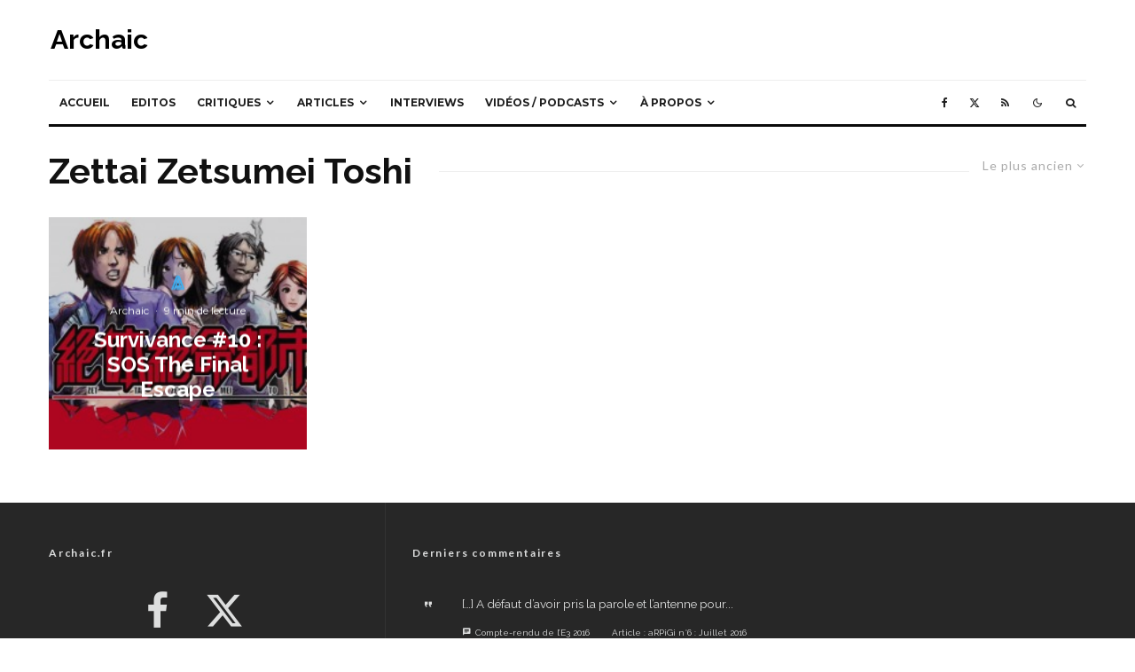

--- FILE ---
content_type: text/html; charset=UTF-8
request_url: https://www.archaic.fr/tag/zettai-zetsumei-toshi/?filtered=oldest
body_size: 36038
content:
<!DOCTYPE html>
<html lang="fr-FR">
<head>
	<meta charset="UTF-8">
			<meta name="viewport" content="width=device-width, initial-scale=1">
		<link rel="profile" href="http://gmpg.org/xfn/11">
		<meta name="theme-color" content="#f7d40e">
	<link rel="dns-prefetch" href="//cdn.hu-manity.co" />
		<!-- Cookie Compliance -->
		<script type="text/javascript">var huOptions = {"appID":"","currentLanguage":"fr","blocking":true,"globalCookie":false,"isAdmin":false,"privacyConsent":true,"forms":[],"customProviders":[{"CategoryID":"2","ProviderID":"1","ProviderURL":"https:\/\/policies.google.com\/privacy","ProviderName":"Google Translate","ProviderDescription":""},{"CategoryID":"2","ProviderID":"2","ProviderURL":"https:\/\/policies.google.com\/privacy","ProviderName":"Google Fonts","ProviderDescription":"Google Fonts (previously called Google Web Fonts) is an interactive directory of free hosted application programming interfaces for web fonts."},{"CategoryID":"2","ProviderID":"3","ProviderURL":"https:\/\/policies.google.com\/privacy","ProviderName":"Google Recaptcha","ProviderDescription":""},{"CategoryID":"2","ProviderID":"4","ProviderURL":"https:\/\/policies.google.com\/privacy","ProviderName":"Google Maps","ProviderDescription":""},{"CategoryID":"2","ProviderID":"5","ProviderURL":"https:\/\/policies.google.com\/privacy","ProviderName":"Google Charts","ProviderDescription":""},{"CategoryID":"2","ProviderID":"6","ProviderURL":"https:\/\/policies.google.com\/privacy","ProviderName":"Google Sign In","ProviderDescription":""},{"CategoryID":"2","ProviderID":"7","ProviderURL":"https:\/\/policies.google.com\/privacy","ProviderName":"Google\u00a0Apps","ProviderDescription":""},{"CategoryID":"2","ProviderID":"8","ProviderURL":"https:\/\/policies.google.com\/privacy","ProviderName":"Google Search","ProviderDescription":""},{"CategoryID":"2","ProviderID":"9","ProviderURL":"https:\/\/policies.google.com\/privacy","ProviderName":"Google Tag Manager","ProviderDescription":""},{"CategoryID":"2","ProviderID":"10","ProviderURL":"https:\/\/policies.google.com\/privacy","ProviderName":"Youtube","ProviderDescription":""},{"CategoryID":"2","ProviderID":"11","ProviderURL":"https:\/\/www.adobe.com\/privacy.html","ProviderName":"Adobe Dynamic Tag Manager","ProviderDescription":"Adobe Dynamic Tag Management lets you trigger many third party tags and technologies at the same time, rather than requiring you to create separate rules for each one."},{"CategoryID":"2","ProviderID":"12","ProviderURL":"https:\/\/www.adobe.com\/privacy.html","ProviderName":"LiveFyre","ProviderDescription":"Enables comments sections for articles and product reviews."},{"CategoryID":"2","ProviderID":"13","ProviderURL":"https:\/\/help.disqus.com\/en\/articles\/1717103-disqus-privacy-policy","ProviderName":"Disqus","ProviderDescription":"Disqus,\u00a0Inc.\u00a0is\u00a0a\u00a0blog\u00a0comment\u00a0hosting\u00a0service\u00a0for\u00a0web\u00a0sites\u00a0and\u00a0online\u00a0communities\u00a0that\u00a0uses\u00a0a\u00a0networked\u00a0platform."},{"CategoryID":"2","ProviderID":"14","ProviderURL":"https:\/\/twitter.com\/en\/privacy","ProviderName":"Twitter","ProviderDescription":""},{"CategoryID":"2","ProviderID":"15","ProviderURL":"https:\/\/help.instagram.com\/519522125107875","ProviderName":"Instagram","ProviderDescription":""},{"CategoryID":"2","ProviderID":"16","ProviderURL":"https:\/\/www.linkedin.com\/legal\/privacy-policy","ProviderName":"LinkedIn","ProviderDescription":""},{"CategoryID":"2","ProviderID":"17","ProviderURL":"https:\/\/policy.pinterest.com\/en\/privacy-policy","ProviderName":"Pinterest","ProviderDescription":""},{"CategoryID":"2","ProviderID":"18","ProviderURL":"https:\/\/www.freshworks.com\/privacy\/","ProviderName":"Freshchat","ProviderDescription":""},{"CategoryID":"2","ProviderID":"19","ProviderURL":"https:\/\/uservoice.com\/privacy","ProviderName":"Uservoice","ProviderDescription":""},{"CategoryID":"2","ProviderID":"20","ProviderURL":"https:\/\/www.olark.com\/privacy-policy\/","ProviderName":"Olark","ProviderDescription":""},{"CategoryID":"2","ProviderID":"21","ProviderURL":"https:\/\/elev.io\/legal\/privacy-policy","ProviderName":"Elevio","ProviderDescription":""},{"CategoryID":"3","ProviderID":"22","ProviderURL":"https:\/\/www.home.neustar\/privacy","ProviderName":"AdAdvisor by Neustar","ProviderDescription":"Neustar provides real-time information, analytics, clearinghouse and directory services to the global communications and Internet industries."},{"CategoryID":"3","ProviderID":"23","ProviderURL":"https:\/\/newrelic.com\/termsandconditions\/privacy","ProviderName":"New Relic","ProviderDescription":"New Relic monitors Web and mobile applications in real-time that run in cloud, on-premises, or hybrid environments."},{"CategoryID":"3","ProviderID":"24","ProviderURL":"https:\/\/www.nielsen.com\/us\/en\/legal\/privacy-statement\/digital-measurement\/","ProviderName":"Nielsen Online","ProviderDescription":"Nielsen Online provides measurement and analysis of online audiences, advertising, video, consumer-generated media, word of mouth, commerce and consumer behavior."},{"CategoryID":"3","ProviderID":"25","ProviderURL":"https:\/\/policies.yahoo.com\/ie\/en\/yahoo\/privacy\/index.htm","ProviderName":"Yahoo","ProviderDescription":"Yahoo is globally known for its Web portal, search engine Yahoo! Search, and related services, including Yahoo! Directory, Yahoo! Mail, Yahoo! News, Yahoo! Finance, Yahoo! Groups, Yahoo! Answers, advertising, online mapping, video sharing, fantasy sports and its social media website."},{"CategoryID":"3","ProviderID":"26","ProviderURL":"https:\/\/www.optimizely.com\/privacy\/","ProviderName":"Optimizely","ProviderDescription":"Optimizely is a firm that makes customer-experience optimization software for companies."},{"CategoryID":"3","ProviderID":"27","ProviderURL":"https:\/\/www.parse.ly\/privacy-policy","ProviderName":"Parse.ly","ProviderDescription":"Parse.ly provides digital publishers with clear audience insights to answer questions about how readers are responding to content."},{"CategoryID":"3","ProviderID":"28","ProviderURL":"https:\/\/www.comscore.com\/About\/Privacy","ProviderName":"Scorecard Research by comScore","ProviderDescription":"Scorecard Research conducts research by collecting Internet web browsing data and then uses that data to help show how people use the Internet, what they like about it, and what they don\u2019t."},{"CategoryID":"3","ProviderID":"29","ProviderURL":"https:\/\/chartbeat.com\/privacy","ProviderName":"Chartbeat","ProviderDescription":"Chartbeat is a web analytics company."},{"CategoryID":"3","ProviderID":"30","ProviderURL":"https:\/\/www.oracle.com\/legal\/privacy\/addthis-privacy-policy.html","ProviderName":"AddThis by Oracle","ProviderDescription":"Collects and analyzes data related to site usage and performance."},{"CategoryID":"3","ProviderID":"31","ProviderURL":"https:\/\/sharethis.com\/privacy\/","ProviderName":"ShareThis","ProviderDescription":"Collects and analyzes data related to site usage and performance."},{"CategoryID":"3","ProviderID":"32","ProviderURL":"https:\/\/www.kissmetrics.io\/privacy\/","ProviderName":"Kissmetrics","ProviderDescription":"Collects and analyzes data related to site usage and performance."},{"CategoryID":"3","ProviderID":"33","ProviderURL":"https:\/\/segment.com\/legal\/privacy\/","ProviderName":"Segment IO","ProviderDescription":"Collects and analyzes data related to site usage and performance."},{"CategoryID":"3","ProviderID":"34","ProviderURL":"https:\/\/policies.google.com\/privacy","ProviderName":"Google Analytics","ProviderDescription":"Google Analytics is a freemium web analytics service offered by Google that tracks and reports website traffic."},{"CategoryID":"4","ProviderID":"35","ProviderURL":"https:\/\/www.4wmarketplace.com\/privacy_uk\/","ProviderName":"4w Marketplace","ProviderDescription":""},{"CategoryID":"4","ProviderID":"36","ProviderURL":"https:\/\/www.addtoany.com\/privacy","ProviderName":"Add to Any","ProviderDescription":""},{"CategoryID":"4","ProviderID":"37","ProviderURL":"https:\/\/site.adform.com\/privacy-center\/overview\/","ProviderName":"Adform","ProviderDescription":"Adform is a global digital media advertising technology company."},{"CategoryID":"4","ProviderID":"38","ProviderURL":"https:\/\/www.adobe.com\/privacy.html","ProviderName":"Adobe Marketing Cloud","ProviderDescription":"Adobe Marketing Cloud is a collection of integrated online marketing and Web analytics products by Adobe Systems."},{"CategoryID":"4","ProviderID":"39","ProviderURL":"https:\/\/www.nextroll.com\/privacy","ProviderName":"AdRoll","ProviderDescription":"AdRoll provides targeted advertising services for our advertiser clients."},{"CategoryID":"4","ProviderID":"40","ProviderURL":"https:\/\/albacross.com\/privacy-policy\/","ProviderName":"Albacross","ProviderDescription":""},{"CategoryID":"4","ProviderID":"41","ProviderURL":"https:\/\/privacy.aol.com\/legacy\/","ProviderName":"Advertising.com by AOL","ProviderDescription":"Advertising.com is an online advertising company based in the United States\u2026 It was acquired by AOL [in] 2004"},{"CategoryID":"4","ProviderID":"42","ProviderURL":"https:\/\/www.mondadori.com\/privacy-policy-eng","ProviderName":"Altervista","ProviderDescription":""},{"CategoryID":"4","ProviderID":"43","ProviderURL":"https:\/\/advertising.amazon.com\/resources\/ad-policy\/en\/gdpr","ProviderName":"Amazon Associates","ProviderDescription":"Amazon referral platform where Associates receive a commission for referring customers to Amazon by placing links to Amazon on their websites."},{"CategoryID":"4","ProviderID":"44","ProviderURL":"https:\/\/better.fyi\/trackers\/adnxs.com\/","ProviderName":"AppNexus by Ad Nexus Media","ProviderDescription":"Adnxs is a portal for Publishers to the AppNexus online auction exchange used to sell advertising space."},{"CategoryID":"4","ProviderID":"45","ProviderURL":"https:\/\/www.audiencescience.com\/privacy-policy-highlights\/","ProviderName":"AudienceScience","ProviderDescription":"AudienceScience works with advertisers, publishers and other businesses, to deliver targeted or personalized ads, to consumers."},{"CategoryID":"4","ProviderID":"46","ProviderURL":"https:\/\/www.bidswitch.com\/privacy-policy\/","ProviderName":"BidSwitch","ProviderDescription":"BidSwitch provides a central infrastructure and standard for more than 200 supply and demand technology partners to connect and trade [ad] media across the display, mobile, video & native ecosystems."},{"CategoryID":"4","ProviderID":"47","ProviderURL":"https:\/\/www.oracle.com\/legal\/privacy\/marketing-cloud-data-cloud-privacy-policy.html","ProviderName":"BlueKai by Oracle","ProviderDescription":"BlueKai is a cloud-based big data platform that enables companies to personalize online, offline, and mobile marketing campaigns."},{"CategoryID":"4","ProviderID":"48","ProviderURL":"https:\/\/bombora.com\/privacy\/","ProviderName":"Bombora","ProviderDescription":"The Bombora Data Co-op, is a first of its kind consortium of premium B2B media companies."},{"CategoryID":"4","ProviderID":"49","ProviderURL":"https:\/\/policies.yahoo.com\/ie\/en\/yahoo\/privacy\/index.htm","ProviderName":"BrightRoll by Yahoo","ProviderDescription":"BrightRoll is a unified programmatic video advertising platform and a subsidiary of Yahoo!"},{"CategoryID":"4","ProviderID":"50","ProviderURL":"https:\/\/www.indexexchange.com\/privacy\/","ProviderName":"Casale Media by Index Exchange","ProviderDescription":"Casale Media is a tech company providing online display and advertising services."},{"CategoryID":"4","ProviderID":"51","ProviderURL":"https:\/\/www.criteo.com\/privacy\/","ProviderName":"Criteo","ProviderDescription":"Criteo is a \u2018personalized retargeting company\u2019 that works with Internet retailers to serve personalized online display advertisements to consumers that have previously visited the advertiser\u2019s website."},{"CategoryID":"4","ProviderID":"52","ProviderURL":"https:\/\/www.oracle.com\/legal\/privacy\/marketing-cloud-data-cloud-privacy-policy.html","ProviderName":"Datalogix by Oracle","ProviderDescription":"Datalogix\u2019s\u2026 primary objective is to obtain and track offline and online data purchasing behavioral patterns, with the use of information obtained from retailers' loyalty card programs."},{"CategoryID":"4","ProviderID":"53","ProviderURL":"https:\/\/www.adobe.com\/privacy.html","ProviderName":"DemDex by Adobe","ProviderDescription":"DemDex captures behavioral data on behalf of Websites and advertisers and stores it in a behavioral data bank."},{"CategoryID":"4","ProviderID":"54","ProviderURL":"https:\/\/policies.google.com\/privacy","ProviderName":"DoubleClick by Google","ProviderDescription":"DoubleClick is a subsidiary of Google which develops and provides Internet ad serving services."},{"CategoryID":"4","ProviderID":"55","ProviderURL":"https:\/\/better.fyi\/trackers\/adsymptotic.com\/","ProviderName":"Drawbridge","ProviderDescription":"Drawbridge has built a cross-device advertising platform that specializes in using machine learning to match individuals across connected devices, including desktops, smartphones, tablets, and connected TVs, in order to serve more relevant ads across devices."},{"CategoryID":"4","ProviderID":"56","ProviderURL":"https:\/\/dstillery.com\/privacy-policy\/","ProviderName":"Dstillery","ProviderDescription":"Dstillery uses proprietary social targeting technology to deliver relevant ads to consumers."},{"CategoryID":"4","ProviderID":"57","ProviderURL":"https:\/\/www.nielsen.com\/us\/en\/legal\/privacy-statement\/digital-measurement\/","ProviderName":"eXelate by Nielsen","ProviderDescription":"eXelate provides data collection, data segmentation, and data distribution to facilitate interest based advertising for advertisers, publishers, and content providers (our customers)"},{"CategoryID":"4","ProviderID":"58","ProviderURL":"https:\/\/www.facebook.com\/policy.php","ProviderName":"Facebook","ProviderDescription":""},{"CategoryID":"4","ProviderID":"59","ProviderURL":"https:\/\/corp.flipp.com\/legal\/privacy\/","ProviderName":"Flipp","ProviderDescription":"The Flipp Network is the world\u2019s largest shopper marketing platform."},{"CategoryID":"4","ProviderID":"60","ProviderURL":"https:\/\/policies.google.com\/privacy","ProviderName":"Google Ads","ProviderDescription":"Google AdSense is a program run by Google that allows publishers in the Google Network of content sites to serve automatic text, image, video, or interactive media advertisements, that are targeted to site content and audience."},{"CategoryID":"4","ProviderID":"61","ProviderURL":"https:\/\/policies.google.com\/privacy","ProviderName":"Google Interactive Media Ads","ProviderDescription":"Display ads in your application's video, audio, and game content."},{"CategoryID":"4","ProviderID":"62","ProviderURL":"https:\/\/policies.google.com\/privacy","ProviderName":"Google Publisher Tags","ProviderDescription":""},{"CategoryID":"4","ProviderID":"63","ProviderURL":"http:\/\/inform.com\/privacy\/","ProviderName":"Inform","ProviderDescription":"Inform, Inc. operates an online news and information video site that provides personalized content delivery and performance-based monetization to mobile and desktop advertisers and publishers."},{"CategoryID":"4","ProviderID":"64","ProviderURL":"https:\/\/better.fyi\/trackers\/ixiaa.com\/","ProviderName":"IXI Services","ProviderDescription":"IXI Services enables its clients to differentiate and target consumer households and target markets based on proprietary measures of wealth, income, spending capacity, credit, share-of-wallet, and share-of-market."},{"CategoryID":"4","ProviderID":"65","ProviderURL":"https:\/\/sonobi.com\/privacy-policy\/","ProviderName":"Jetstream by Sonobi","ProviderDescription":"Sonobi is an ad technology developer that designs digital advertising tools and solutions."},{"CategoryID":"4","ProviderID":"66","ProviderURL":"https:\/\/www.salesforce.com\/company\/privacy\/","ProviderName":"Krux by Salesforce","ProviderDescription":"Krux enables the total view, recall and capture of 100% of people data."},{"CategoryID":"4","ProviderID":"67","ProviderURL":"https:\/\/www.sovrn.com\/legal\/privacy-policy\/","ProviderName":"Lijit by Sovrn","ProviderDescription":"Understand your audience. Engage your readers. Make more money."},{"CategoryID":"4","ProviderID":"68","ProviderURL":"https:\/\/liveramp.com\/privacy\/","ProviderName":"LIVERAMP by Acxiom","ProviderDescription":"Provides advertising or advertising-related services such as data collection, behavioral analysis or retargeting."},{"CategoryID":"4","ProviderID":"69","ProviderURL":"https:\/\/www.lotame.com\/about-lotame\/privacy\/","ProviderName":"Lotame","ProviderDescription":"Lotame is a data management platform that lets marketers, agencies and publishers harness audience data to make smarter marketing, product and business decisions."},{"CategoryID":"4","ProviderID":"70","ProviderURL":"https:\/\/better.fyi\/trackers\/mookie1.com\/","ProviderName":"Media Innovation Group","ProviderDescription":"The Media Innovation Group provides data management technology and strategy for marketers to centralize their digital marketing activities."},{"CategoryID":"4","ProviderID":"71","ProviderURL":"https:\/\/www.mediamath.com\/legal\/terms\/policies\/","ProviderName":"MediaMath","ProviderDescription":"MediaMath is a global provider of digital media and data management technology for advertisers and agencies."},{"CategoryID":"4","ProviderID":"72","ProviderURL":"https:\/\/www.oracle.com\/legal\/privacy\/","ProviderName":"Moat by Oracle","ProviderDescription":"Moat measures real-time Attention Analytics."},{"CategoryID":"4","ProviderID":"73","ProviderURL":"https:\/\/www.nativo.com\/policies-and-guidelines","ProviderName":"Nativo","ProviderDescription":"Scalable and automated native advertising platform."},{"CategoryID":"4","ProviderID":"74","ProviderURL":"https:\/\/privacy.aol.com\/legacy\/","ProviderName":"ONE Ad Server by AOL","ProviderDescription":"Unified programmatic solution designed to help publishers maximize monetization across every format and channel."},{"CategoryID":"4","ProviderID":"75","ProviderURL":"https:\/\/www.openx.com\/legal\/","ProviderName":"OpenX","ProviderDescription":"OpenX\u2019s unified monetization platform combines an ad server and a real-time bidding ad exchange to deliver the highest revenue across every digitally connected screen."},{"CategoryID":"4","ProviderID":"76","ProviderURL":"https:\/\/www.outbrain.com\/trust-and-transparency\/","ProviderName":"Outbrain","ProviderDescription":"Outbrain uses interest-based, behavioral technology to power its content recommendations."},{"CategoryID":"4","ProviderID":"77","ProviderURL":"https:\/\/better.fyi\/trackers\/ppjol.net\/","ProviderName":"Piano","ProviderDescription":"Piano sells products and subscriptions on behalf of the owners and publishers of websites and other digital products."},{"CategoryID":"4","ProviderID":"78","ProviderURL":"https:\/\/pubmatic.com\/legal\/privacy\/","ProviderName":"Pubmatic","ProviderDescription":"PubMatic is a marketing automation software company for publishers. Using real-time analytics, yield management, and workflow automation."},{"CategoryID":"4","ProviderID":"79","ProviderURL":"https:\/\/www.quantcast.com\/privacy\/","ProviderName":"Quantcast","ProviderDescription":"Quantcast is a technology company, founded in 2006, that specializes in audience measurement and real-time advertising."},{"CategoryID":"4","ProviderID":"80","ProviderURL":"https:\/\/better.fyi\/trackers\/gwallet.com\/","ProviderName":"RadiumOne","ProviderDescription":"RadiumOne is a digital advertising company."},{"CategoryID":"4","ProviderID":"81","ProviderURL":"https:\/\/www.gorocketfuel.com\/about\/privacy-policy\/","ProviderName":"Rocket Fuel","ProviderDescription":"Rocket Fuel is an ad technology company\u2026 founded in 2008 by alumni of Yahoo!"},{"CategoryID":"4","ProviderID":"82","ProviderURL":"https:\/\/rubiconproject.com\/privacy\/","ProviderName":"Rubicon Project","ProviderDescription":"Rubicon Project is an online advertising technology firm."},{"CategoryID":"4","ProviderID":"83","ProviderURL":"https:\/\/simpli.fi\/simpli-fi-services-privacy-policy\/","ProviderName":"Simplifi","ProviderDescription":"Simplifi Holdings, Inc. is a company that provides online advertising services."},{"CategoryID":"4","ProviderID":"84","ProviderURL":"https:\/\/www.sitescout.io\/privacy_policy","ProviderName":"SiteScout","ProviderDescription":"SiteScout is the leading self-serve ad platform for marketing professionals and agencies."},{"CategoryID":"4","ProviderID":"85","ProviderURL":"https:\/\/www.spotx.tv\/privacy-policy\/","ProviderName":"SpotX","ProviderDescription":"SpotX is a hosted advertising management platform that provides targeted advertisement insertion and scheduling, campaign management and reporting on a real-time basis primarily used in the monetization of online video content."},{"CategoryID":"4","ProviderID":"86","ProviderURL":"https:\/\/www.taboola.com\/policies\/privacy-policy","ProviderName":"Taboola","ProviderDescription":"Taboola is a content marketing \u2018clickbait\u2019 platform that provides a web widget to content creators on their website to display advertisements for articles, videos, and slideshows, both from within the site and from other publishers."},{"CategoryID":"4","ProviderID":"87","ProviderURL":"https:\/\/www.tapad.com\/privacy.html","ProviderName":"Tapad","ProviderDescription":"Tapad Inc. is a venture-funded startup company that develops and markets software and services for cross-device advertising and content delivery. It uses algorithms to analyze internet and device data and predict whether two or more devices are owned by the same person."},{"CategoryID":"4","ProviderID":"88","ProviderURL":"https:\/\/tealium.com\/privacy\/","ProviderName":"Tealium","ProviderDescription":"Tealium is an American company\u2026 that sells enterprise tag management and marketing software."},{"CategoryID":"4","ProviderID":"89","ProviderURL":"https:\/\/www.thetradedesk.com\/general\/privacy","ProviderName":"The Trade Desk","ProviderDescription":"adsvr.org is the ad server for The Trade Desk, a real-time-bidding ad exchange."},{"CategoryID":"4","ProviderID":"90","ProviderURL":"https:\/\/townnews.com\/about\/privacy\/townnews-privacy-statement\/article_307a1888-0000-11ea-bdf4-0b3ec0b9bcf5.html","ProviderName":"TownNews","ProviderDescription":"TownNews.com, provides online publishing and revenue solutions to news websites. Used by local news sites to serve ads and as a content delivery network (CDN)."},{"CategoryID":"4","ProviderID":"91","ProviderURL":"https:\/\/www.adobe.com\/privacy\/experience-cloud.html","ProviderName":"TubeMogul by Adobe","ProviderDescription":"TubeMogul is a publicly traded company whose main product is an enterprise software platform for digital video advertising."},{"CategoryID":"4","ProviderID":"92","ProviderURL":"https:\/\/www.amobee.com\/trust\/privacy-guidelines\/","ProviderName":"Turn by Amobee","ProviderDescription":"Turn provides its business partners\u2014advertisers and their agencies, website and app publishers, other ad inventory providers, and data vendors\u2014with technologies that enable the serving and display of relevant advertisements to individuals who access a publisher\u2019s website, mobile app, or content."},{"CategoryID":"4","ProviderID":"93","ProviderURL":"https:\/\/help.twitter.com\/en\/twitter-for-websites-ads-info-and-privacy","ProviderName":"Twitter Ads","ProviderDescription":""},{"CategoryID":"4","ProviderID":"94","ProviderURL":"https:\/\/www.amobee.com\/trust\/privacy-guidelines\/","ProviderName":"Videology by Amobee","ProviderDescription":"Videology is a digital media advertising technology solutions provider, providing its clients with solutions to connect advertiser brands with consumers who are most interested in those brands."},{"CategoryID":"4","ProviderID":"95","ProviderURL":"https:\/\/www.yieldbot.com\/privacy-policy\/","ProviderName":"Yieldbot","ProviderDescription":"Cookieless Cross-Device Keyword Targeting."},{"CategoryID":"3","ProviderID":"96","ProviderURL":"https:\/\/matomo.org\/privacy-policy\/","ProviderName":"Matomo","ProviderDescription":""},{"CategoryID":"3","ProviderID":"97","ProviderURL":"https:\/\/www.crazyegg.com\/privacy","ProviderName":"Crazy Egg","ProviderDescription":""},{"CategoryID":"3","ProviderID":"98","ProviderURL":"https:\/\/www.linkedin.com\/legal\/privacy-policy","ProviderName":"LinkedIn Insights","ProviderDescription":""},{"CategoryID":"4","ProviderID":"99","ProviderURL":"https:\/\/jabmo.com\/privacy-policy\/","ProviderName":"Jabmo","ProviderDescription":""},{"CategoryID":"4","ProviderID":"100","ProviderURL":"https:\/\/sharpspring.com\/legal\/privacy\/","ProviderName":"SharpSpring","ProviderDescription":""},{"CategoryID":"2","ProviderID":"101","ProviderURL":"https:\/\/vimeo.com\/privacy","ProviderName":"Vimeo","ProviderDescription":""}],"customPatterns":[{"Pattern":"translate.google.com","CookieID":"1","CategoryID":"2","ProviderID":"1","PatternType":"script","PatternFormat":"URL"},{"Pattern":"fonts.googleapis.com","CookieID":"2","CategoryID":"2","ProviderID":"2","PatternType":"script","PatternFormat":"URL"},{"Pattern":"google.com\/recaptcha","CookieID":"3","CategoryID":"2","ProviderID":"3","PatternType":"script","PatternFormat":"URL"},{"Pattern":"google.com\/maps","CookieID":"4","CategoryID":"2","ProviderID":"4","PatternType":"script","PatternFormat":"URL"},{"Pattern":"maps.google.it\/maps","CookieID":"5","CategoryID":"2","ProviderID":"4","PatternType":"iFrame","PatternFormat":"URL"},{"Pattern":"maps.google.com\/maps","CookieID":"6","CategoryID":"2","ProviderID":"4","PatternType":"iFrame","PatternFormat":"URL"},{"Pattern":"google.com\/maps\/embed","CookieID":"7","CategoryID":"2","ProviderID":"4","PatternType":"iFrame","PatternFormat":"URL"},{"Pattern":"google.com\/charts","CookieID":"8","CategoryID":"2","ProviderID":"5","PatternType":"script","PatternFormat":"URL"},{"Pattern":"apis.google.com\/js\/platform.js","CookieID":"9","CategoryID":"2","ProviderID":"6","PatternType":"script","PatternFormat":"URL"},{"Pattern":"apis.google.com\/js\/api.js","CookieID":"10","CategoryID":"2","ProviderID":"7","PatternType":"script","PatternFormat":"URL"},{"Pattern":"apis.google.com","CookieID":"11","CategoryID":"2","ProviderID":"7","PatternType":"iFrame","PatternFormat":"URL"},{"Pattern":"google.com\/jsapi","CookieID":"12","CategoryID":"2","ProviderID":"8","PatternType":"script","PatternFormat":"URL"},{"Pattern":"google.com\/coop","CookieID":"13","CategoryID":"2","ProviderID":"8","PatternType":"script","PatternFormat":"URL"},{"Pattern":"cse.google.com\/cse.js","CookieID":"14","CategoryID":"2","ProviderID":"8","PatternType":"script","PatternFormat":"URL"},{"Pattern":"googletagmanager.com\/gtm.js","CookieID":"15","CategoryID":"2","ProviderID":"9","PatternType":"script","PatternFormat":"URL"},{"Pattern":"googletagmanager.com\/gtag\/js","CookieID":"16","CategoryID":"2","ProviderID":"9","PatternType":"script","PatternFormat":"URL"},{"Pattern":"googletagmanager.com\/ns.html","CookieID":"17","CategoryID":"2","ProviderID":"9","PatternType":"iFrame","PatternFormat":"URL"},{"Pattern":"youtube.com\/iframe_api","CookieID":"18","CategoryID":"2","ProviderID":"10","PatternType":"script","PatternFormat":"URL"},{"Pattern":"youtu.be","CookieID":"19","CategoryID":"2","ProviderID":"10","PatternType":"script","PatternFormat":"URL"},{"Pattern":"youtube.com","CookieID":"20","CategoryID":"2","ProviderID":"10","PatternType":"iFrame","PatternFormat":"URL"},{"Pattern":"youtube.com\/embed","CookieID":"21","CategoryID":"2","ProviderID":"10","PatternType":"iFrame","PatternFormat":"URL"},{"Pattern":"player.vimeo.com","CookieID":"22","CategoryID":"2","ProviderID":"101","PatternType":"iFrame","PatternFormat":"URL"},{"Pattern":"adobedtm.com","CookieID":"23","CategoryID":"2","ProviderID":"11","PatternType":"script","PatternFormat":"URL"},{"Pattern":"livefyre.com","CookieID":"24","CategoryID":"2","ProviderID":"12","PatternType":"script","PatternFormat":"URL"},{"Pattern":"fyre.co","CookieID":"25","CategoryID":"2","ProviderID":"12","PatternType":"script","PatternFormat":"URL"},{"Pattern":"disqus.com","CookieID":"26","CategoryID":"2","ProviderID":"13","PatternType":"script","PatternFormat":"URL"},{"Pattern":"platform.twitter.com\/widgets.js","CookieID":"27","CategoryID":"2","ProviderID":"14","PatternType":"script","PatternFormat":"URL"},{"Pattern":"platform.twitter.com","CookieID":"28","CategoryID":"2","ProviderID":"14","PatternType":"iFrame","PatternFormat":"URL"},{"Pattern":"instawidget.net\/js\/instawidget.js","CookieID":"29","CategoryID":"2","ProviderID":"15","PatternType":"script","PatternFormat":"URL"},{"Pattern":"platform.linkedin.com\/in.js","CookieID":"30","CategoryID":"2","ProviderID":"16","PatternType":"script","PatternFormat":"URL"},{"Pattern":"pinterest.com\/js\/pinit.js","CookieID":"31","CategoryID":"2","ProviderID":"17","PatternType":"script","PatternFormat":"URL"},{"Pattern":"wchat.freshchat.com","CookieID":"32","CategoryID":"2","ProviderID":"18","PatternType":"script","PatternFormat":"URL"},{"Pattern":"widget.uservoice.com","CookieID":"33","CategoryID":"2","ProviderID":"19","PatternType":"script","PatternFormat":"URL"},{"Pattern":"static.olark.com\/jsclient\/loader0.js","CookieID":"34","CategoryID":"2","ProviderID":"20","PatternType":"script","PatternFormat":"URL"},{"Pattern":"cdn.elev.io","CookieID":"35","CategoryID":"2","ProviderID":"21","PatternType":"script","PatternFormat":"URL"},{"Pattern":"facebook.com\/plugins\/like.php","CookieID":"36","CategoryID":"2","ProviderID":"58","PatternType":"iFrame","PatternFormat":"URL"},{"Pattern":"facebook.com\/plugins\/likebox.php","CookieID":"37","CategoryID":"2","ProviderID":"58","PatternType":"iFrame","PatternFormat":"URL"},{"Pattern":"facebook.com\/v3.2\/plugins\/like.php","CookieID":"38","CategoryID":"2","ProviderID":"58","PatternType":"iFrame","PatternFormat":"URL"},{"Pattern":"facebook.com\/v3.2\/plugins\/likebox.php","CookieID":"39","CategoryID":"2","ProviderID":"58","PatternType":"iFrame","PatternFormat":"URL"},{"Pattern":"adadvisor.net","CookieID":"40","CategoryID":"3","ProviderID":"22","PatternType":"script","PatternFormat":"URL"},{"Pattern":"newrelic.com","CookieID":"41","CategoryID":"3","ProviderID":"23","PatternType":"script","PatternFormat":"URL"},{"Pattern":"nr-data.net","CookieID":"42","CategoryID":"3","ProviderID":"23","PatternType":"script","PatternFormat":"URL"},{"Pattern":"imrworldwide.com","CookieID":"43","CategoryID":"3","ProviderID":"24","PatternType":"script","PatternFormat":"URL"},{"Pattern":"yahoo.com","CookieID":"44","CategoryID":"3","ProviderID":"25","PatternType":"script","PatternFormat":"URL"},{"Pattern":"yahooapis.com","CookieID":"45","CategoryID":"3","ProviderID":"25","PatternType":"script","PatternFormat":"URL"},{"Pattern":"optimizely.com","CookieID":"46","CategoryID":"3","ProviderID":"26","PatternType":"script","PatternFormat":"URL"},{"Pattern":"cdn.optimizely.com\/js","CookieID":"47","CategoryID":"3","ProviderID":"26","PatternType":"script","PatternFormat":"URL"},{"Pattern":"parsely.com","CookieID":"48","CategoryID":"3","ProviderID":"27","PatternType":"script","PatternFormat":"URL"},{"Pattern":"scorecardresearch.com","CookieID":"49","CategoryID":"3","ProviderID":"28","PatternType":"script","PatternFormat":"URL"},{"Pattern":"scoreresearch.com","CookieID":"50","CategoryID":"3","ProviderID":"28","PatternType":"script","PatternFormat":"URL"},{"Pattern":"scrsrch.com","CookieID":"51","CategoryID":"3","ProviderID":"28","PatternType":"script","PatternFormat":"URL"},{"Pattern":"securestudies.com","CookieID":"52","CategoryID":"3","ProviderID":"28","PatternType":"script","PatternFormat":"URL"},{"Pattern":"chartbeat.net","CookieID":"53","CategoryID":"3","ProviderID":"29","PatternType":"script","PatternFormat":"URL"},{"Pattern":"chartbeat.com","CookieID":"54","CategoryID":"3","ProviderID":"29","PatternType":"script","PatternFormat":"URL"},{"Pattern":"addthis.com\/js\/","CookieID":"55","CategoryID":"3","ProviderID":"30","PatternType":"script","PatternFormat":"URL"},{"Pattern":"sharethis.com\/button\/buttons.js","CookieID":"56","CategoryID":"3","ProviderID":"31","PatternType":"script","PatternFormat":"URL"},{"Pattern":"sharethis.com\/button\/async-buttons.js","CookieID":"57","CategoryID":"3","ProviderID":"31","PatternType":"script","PatternFormat":"URL"},{"Pattern":"i.kissmetrics.com\/i.js","CookieID":"58","CategoryID":"3","ProviderID":"32","PatternType":"script","PatternFormat":"URL"},{"Pattern":"cdn.segment.io\/analytics.js","CookieID":"59","CategoryID":"3","ProviderID":"33","PatternType":"script","PatternFormat":"URL"},{"Pattern":"cdn.segment.com\/analytics.js","CookieID":"60","CategoryID":"3","ProviderID":"33","PatternType":"script","PatternFormat":"URL"},{"Pattern":"google-analytics.com","CookieID":"61","CategoryID":"3","ProviderID":"34","PatternType":"script","PatternFormat":"URL"},{"Pattern":"matomo.js","CookieID":"62","CategoryID":"3","ProviderID":"96","PatternType":"script","PatternFormat":"URL"},{"Pattern":"script.crazyegg.com","CookieID":"63","CategoryID":"3","ProviderID":"97","PatternType":"script","PatternFormat":"URL"},{"Pattern":"lms-analytics\/insight.min.js","CookieID":"64","CategoryID":"3","ProviderID":"98","PatternType":"script","PatternFormat":"URL"},{"Pattern":"cdn.feed.4wnet.com\/resources\/scripts\/jsAds-1.4.min.js","CookieID":"65","CategoryID":"4","ProviderID":"35","PatternType":"script","PatternFormat":"URL"},{"Pattern":"static.addtoany.com\/menu\/page.js","CookieID":"66","CategoryID":"4","ProviderID":"36","PatternType":"script","PatternFormat":"URL"},{"Pattern":"adform.net","CookieID":"67","CategoryID":"4","ProviderID":"37","PatternType":"script","PatternFormat":"URL"},{"Pattern":"omtrdc.net","CookieID":"68","CategoryID":"4","ProviderID":"38","PatternType":"script","PatternFormat":"URL"},{"Pattern":"2o7.net","CookieID":"69","CategoryID":"4","ProviderID":"38","PatternType":"script","PatternFormat":"URL"},{"Pattern":"adroll.com","CookieID":"70","CategoryID":"4","ProviderID":"39","PatternType":"script","PatternFormat":"URL"},{"Pattern":"s.adroll.com","CookieID":"71","CategoryID":"4","ProviderID":"39","PatternType":"script","PatternFormat":"URL"},{"Pattern":"\/j\/roundtrip.js","CookieID":"72","CategoryID":"4","ProviderID":"39","PatternType":"script","PatternFormat":"URL"},{"Pattern":"advertising.com","CookieID":"73","CategoryID":"4","ProviderID":"41","PatternType":"script","PatternFormat":"URL"},{"Pattern":"ad.altervista.org\/js","CookieID":"74","CategoryID":"4","ProviderID":"42","PatternType":"script","PatternFormat":"URL"},{"Pattern":"amazon-adsystem.com","CookieID":"75","CategoryID":"4","ProviderID":"43","PatternType":"script","PatternFormat":"URL"},{"Pattern":"adnxs.com","CookieID":"76","CategoryID":"4","ProviderID":"44","PatternType":"script","PatternFormat":"URL"},{"Pattern":"revsci.net","CookieID":"77","CategoryID":"4","ProviderID":"45","PatternType":"script","PatternFormat":"URL"},{"Pattern":"bidswitch.net","CookieID":"78","CategoryID":"4","ProviderID":"46","PatternType":"script","PatternFormat":"URL"},{"Pattern":"bluekai.com","CookieID":"79","CategoryID":"4","ProviderID":"47","PatternType":"script","PatternFormat":"URL"},{"Pattern":"ml314.com","CookieID":"80","CategoryID":"4","ProviderID":"48","PatternType":"script","PatternFormat":"URL"},{"Pattern":"btrll.com","CookieID":"81","CategoryID":"4","ProviderID":"49","PatternType":"script","PatternFormat":"URL"},{"Pattern":"casalemedia.com","CookieID":"82","CategoryID":"4","ProviderID":"50","PatternType":"script","PatternFormat":"URL"},{"Pattern":"indexww.com","CookieID":"83","CategoryID":"4","ProviderID":"50","PatternType":"script","PatternFormat":"URL"},{"Pattern":"criteo.com","CookieID":"84","CategoryID":"4","ProviderID":"51","PatternType":"script","PatternFormat":"URL"},{"Pattern":"nexac.com","CookieID":"85","CategoryID":"4","ProviderID":"52","PatternType":"script","PatternFormat":"URL"},{"Pattern":"demdex.net","CookieID":"86","CategoryID":"4","ProviderID":"53","PatternType":"script","PatternFormat":"URL"},{"Pattern":"everestjs.net","CookieID":"87","CategoryID":"4","ProviderID":"53","PatternType":"script","PatternFormat":"URL"},{"Pattern":"everesttech.net","CookieID":"88","CategoryID":"4","ProviderID":"53","PatternType":"script","PatternFormat":"URL"},{"Pattern":"doubleclick.net","CookieID":"89","CategoryID":"4","ProviderID":"54","PatternType":"script","PatternFormat":"URL"},{"Pattern":"2mdn.net","CookieID":"90","CategoryID":"4","ProviderID":"54","PatternType":"script","PatternFormat":"URL"},{"Pattern":"adsymptotic.com","CookieID":"91","CategoryID":"4","ProviderID":"55","PatternType":"script","PatternFormat":"URL"},{"Pattern":"media6degrees.com","CookieID":"92","CategoryID":"4","ProviderID":"56","PatternType":"script","PatternFormat":"URL"},{"Pattern":"exelator.com","CookieID":"93","CategoryID":"4","ProviderID":"57","PatternType":"script","PatternFormat":"URL"},{"Pattern":"connect.facebook.net","CookieID":"94","CategoryID":"4","ProviderID":"58","PatternType":"script","PatternFormat":"URL"},{"Pattern":"wishabi.net","CookieID":"95","CategoryID":"4","ProviderID":"59","PatternType":"script","PatternFormat":"URL"},{"Pattern":"wishabi.com","CookieID":"96","CategoryID":"4","ProviderID":"59","PatternType":"script","PatternFormat":"URL"},{"Pattern":"circularhub.com","CookieID":"97","CategoryID":"4","ProviderID":"59","PatternType":"script","PatternFormat":"URL"},{"Pattern":"google.com\/ads","CookieID":"98","CategoryID":"4","ProviderID":"60","PatternType":"script","PatternFormat":"URL"},{"Pattern":"google.se\/ads","CookieID":"99","CategoryID":"4","ProviderID":"60","PatternType":"script","PatternFormat":"URL"},{"Pattern":"google.com\/adsense","CookieID":"100","CategoryID":"4","ProviderID":"60","PatternType":"script","PatternFormat":"URL"},{"Pattern":"google.com\/pagead","CookieID":"101","CategoryID":"4","ProviderID":"60","PatternType":"script","PatternFormat":"URL"},{"Pattern":"google.com\/js\/gweb","CookieID":"102","CategoryID":"4","ProviderID":"60","PatternType":"script","PatternFormat":"URL"},{"Pattern":"googlesyndication.com\/pagead\/js\/adsbygoogle.js","CookieID":"103","CategoryID":"4","ProviderID":"60","PatternType":"script","PatternFormat":"URL"},{"Pattern":"googlesyndication.com\/pagead\/show_ads.j","CookieID":"104","CategoryID":"4","ProviderID":"60","PatternType":"script","PatternFormat":"URL"},{"Pattern":"googleadservices.com\/pagead\/conversion.js","CookieID":"105","CategoryID":"4","ProviderID":"60","PatternType":"script","PatternFormat":"URL"},{"Pattern":"window.adsbygoogle","CookieID":"106","CategoryID":"4","ProviderID":"60","PatternType":"iFrame","PatternFormat":"URL"},{"Pattern":"imasdk.googleapis.com","CookieID":"107","CategoryID":"4","ProviderID":"61","PatternType":"script","PatternFormat":"URL"},{"Pattern":"newsinc.com","CookieID":"108","CategoryID":"4","ProviderID":"63","PatternType":"script","PatternFormat":"URL"},{"Pattern":"ixiaa.com","CookieID":"109","CategoryID":"4","ProviderID":"64","PatternType":"script","PatternFormat":"URL"},{"Pattern":"sonobi.com","CookieID":"110","CategoryID":"4","ProviderID":"65","PatternType":"script","PatternFormat":"URL"},{"Pattern":"krxd.net","CookieID":"111","CategoryID":"4","ProviderID":"66","PatternType":"script","PatternFormat":"URL"},{"Pattern":"lijit.com","CookieID":"112","CategoryID":"4","ProviderID":"67","PatternType":"script","PatternFormat":"URL"},{"Pattern":"rlcdn.com","CookieID":"113","CategoryID":"4","ProviderID":"68","PatternType":"script","PatternFormat":"URL"},{"Pattern":"pippio.com","CookieID":"114","CategoryID":"4","ProviderID":"68","PatternType":"script","PatternFormat":"URL"},{"Pattern":"rapleaf.com","CookieID":"115","CategoryID":"4","ProviderID":"68","PatternType":"script","PatternFormat":"URL"},{"Pattern":"crwdcntrl.net","CookieID":"116","CategoryID":"4","ProviderID":"69","PatternType":"script","PatternFormat":"URL"},{"Pattern":"mookie1.com","CookieID":"117","CategoryID":"4","ProviderID":"70","PatternType":"script","PatternFormat":"URL"},{"Pattern":"mathtag.com","CookieID":"118","CategoryID":"4","ProviderID":"71","PatternType":"script","PatternFormat":"URL"},{"Pattern":"mathads.com","CookieID":"119","CategoryID":"4","ProviderID":"71","PatternType":"script","PatternFormat":"URL"},{"Pattern":"moatads.com","CookieID":"120","CategoryID":"4","ProviderID":"72","PatternType":"script","PatternFormat":"URL"},{"Pattern":"moatpixel.com","CookieID":"121","CategoryID":"4","ProviderID":"72","PatternType":"script","PatternFormat":"URL"},{"Pattern":"postrelease.com","CookieID":"122","CategoryID":"4","ProviderID":"73","PatternType":"script","PatternFormat":"URL"},{"Pattern":"ntv.io","CookieID":"123","CategoryID":"4","ProviderID":"73","PatternType":"script","PatternFormat":"URL"},{"Pattern":"adtechus.com","CookieID":"124","CategoryID":"4","ProviderID":"74","PatternType":"script","PatternFormat":"URL"},{"Pattern":"openx.net","CookieID":"125","CategoryID":"4","ProviderID":"75","PatternType":"script","PatternFormat":"URL"},{"Pattern":"odnxs.net","CookieID":"126","CategoryID":"4","ProviderID":"75","PatternType":"script","PatternFormat":"URL"},{"Pattern":"openx.org","CookieID":"127","CategoryID":"4","ProviderID":"75","PatternType":"script","PatternFormat":"URL"},{"Pattern":"openxenterprise.com","CookieID":"128","CategoryID":"4","ProviderID":"75","PatternType":"script","PatternFormat":"URL"},{"Pattern":"servedbyopenx.com","CookieID":"129","CategoryID":"4","ProviderID":"75","PatternType":"script","PatternFormat":"URL"},{"Pattern":"outbrain.js","CookieID":"130","CategoryID":"4","ProviderID":"76","PatternType":"script","PatternFormat":"URL"},{"Pattern":"ppjol.net","CookieID":"131","CategoryID":"4","ProviderID":"77","PatternType":"script","PatternFormat":"URL"},{"Pattern":"pubmatic.com","CookieID":"132","CategoryID":"4","ProviderID":"78","PatternType":"script","PatternFormat":"URL"},{"Pattern":"quantserve.com","CookieID":"133","CategoryID":"4","ProviderID":"79","PatternType":"script","PatternFormat":"URL"},{"Pattern":"gwallet.com","CookieID":"134","CategoryID":"4","ProviderID":"80","PatternType":"script","PatternFormat":"URL"},{"Pattern":"rfihub.com","CookieID":"135","CategoryID":"4","ProviderID":"81","PatternType":"script","PatternFormat":"URL"},{"Pattern":"rubiconproject.com","CookieID":"136","CategoryID":"4","ProviderID":"82","PatternType":"script","PatternFormat":"URL"},{"Pattern":"dpclk.com","CookieID":"137","CategoryID":"4","ProviderID":"82","PatternType":"script","PatternFormat":"URL"},{"Pattern":"mobsmith.com","CookieID":"138","CategoryID":"4","ProviderID":"82","PatternType":"script","PatternFormat":"URL"},{"Pattern":"nearbyad.com","CookieID":"139","CategoryID":"4","ProviderID":"82","PatternType":"script","PatternFormat":"URL"},{"Pattern":"chango.com","CookieID":"140","CategoryID":"4","ProviderID":"82","PatternType":"script","PatternFormat":"URL"},{"Pattern":"simpli.fi","CookieID":"141","CategoryID":"4","ProviderID":"83","PatternType":"script","PatternFormat":"URL"},{"Pattern":"sitescout.com","CookieID":"142","CategoryID":"4","ProviderID":"84","PatternType":"script","PatternFormat":"URL"},{"Pattern":"spotxchange.com","CookieID":"143","CategoryID":"4","ProviderID":"85","PatternType":"script","PatternFormat":"URL"},{"Pattern":"spotx.tv","CookieID":"144","CategoryID":"4","ProviderID":"85","PatternType":"script","PatternFormat":"URL"},{"Pattern":"spotxcdn.com","CookieID":"145","CategoryID":"4","ProviderID":"85","PatternType":"script","PatternFormat":"URL"},{"Pattern":"taboola.com","CookieID":"146","CategoryID":"4","ProviderID":"86","PatternType":"script","PatternFormat":"URL"},{"Pattern":"tapad.com","CookieID":"147","CategoryID":"4","ProviderID":"87","PatternType":"script","PatternFormat":"URL"},{"Pattern":"tiqcdn.com","CookieID":"148","CategoryID":"4","ProviderID":"88","PatternType":"script","PatternFormat":"URL"},{"Pattern":"adsrvr.org","CookieID":"149","CategoryID":"4","ProviderID":"89","PatternType":"script","PatternFormat":"URL"},{"Pattern":"townnews.com","CookieID":"150","CategoryID":"4","ProviderID":"90","PatternType":"script","PatternFormat":"URL"},{"Pattern":"tubemogul.com","CookieID":"151","CategoryID":"4","ProviderID":"91","PatternType":"script","PatternFormat":"URL"},{"Pattern":"turn.com","CookieID":"152","CategoryID":"4","ProviderID":"92","PatternType":"script","PatternFormat":"URL"},{"Pattern":"static.ads-twitter.com","CookieID":"153","CategoryID":"4","ProviderID":"93","PatternType":"script","PatternFormat":"URL"},{"Pattern":"tidaltv.com","CookieID":"154","CategoryID":"4","ProviderID":"94","PatternType":"script","PatternFormat":"URL"},{"Pattern":"yldbt.com","CookieID":"155","CategoryID":"4","ProviderID":"95","PatternType":"script","PatternFormat":"URL"},{"Pattern":"serve.albacross.com\/track.js","CookieID":"156","CategoryID":"4","ProviderID":"40","PatternType":"script","PatternFormat":"URL"},{"Pattern":"cdn.azalead.com","CookieID":"157","CategoryID":"4","ProviderID":"99","PatternType":"script","PatternFormat":"URL"},{"Pattern":"b2btagmgr.azalead.com","CookieID":"158","CategoryID":"4","ProviderID":"99","PatternType":"script","PatternFormat":"URL"},{"Pattern":"marketingautomation.services\/client\/ss.js","CookieID":"159","CategoryID":"4","ProviderID":"100","PatternType":"script","PatternFormat":"URL"}]};</script>
		<script type="text/javascript" src="https://cdn.hu-manity.co/hu-banner.min.js"></script><meta name='robots' content='index, follow, max-image-preview:large, max-snippet:-1, max-video-preview:-1' />
	<style>img:is([sizes="auto" i], [sizes^="auto," i]) { contain-intrinsic-size: 3000px 1500px }</style>
	
	<!-- This site is optimized with the Yoast SEO plugin v26.8 - https://yoast.com/product/yoast-seo-wordpress/ -->
	<title>Archives des Zettai Zetsumei Toshi - Archaic</title>
	<link rel="canonical" href="https://www.archaic.fr/tag/zettai-zetsumei-toshi/" />
	<meta name="twitter:card" content="summary_large_image" />
	<meta name="twitter:title" content="Archives des Zettai Zetsumei Toshi - Archaic" />
	<meta name="twitter:site" content="@archaic_fr" />
	<script type="application/ld+json" class="yoast-schema-graph">{"@context":"https://schema.org","@graph":[{"@type":"CollectionPage","@id":"https://www.archaic.fr/tag/zettai-zetsumei-toshi/","url":"https://www.archaic.fr/tag/zettai-zetsumei-toshi/","name":"Archives des Zettai Zetsumei Toshi - Archaic","isPartOf":{"@id":"https://www.archaic.fr/#website"},"primaryImageOfPage":{"@id":"https://www.archaic.fr/tag/zettai-zetsumei-toshi/#primaryimage"},"image":{"@id":"https://www.archaic.fr/tag/zettai-zetsumei-toshi/#primaryimage"},"thumbnailUrl":"https://www.archaic.fr/wp-content/uploads/2015/09/survivance_10_sos_the_final_escape_slider.jpg","breadcrumb":{"@id":"https://www.archaic.fr/tag/zettai-zetsumei-toshi/#breadcrumb"},"inLanguage":"fr-FR"},{"@type":"ImageObject","inLanguage":"fr-FR","@id":"https://www.archaic.fr/tag/zettai-zetsumei-toshi/#primaryimage","url":"https://www.archaic.fr/wp-content/uploads/2015/09/survivance_10_sos_the_final_escape_slider.jpg","contentUrl":"https://www.archaic.fr/wp-content/uploads/2015/09/survivance_10_sos_the_final_escape_slider.jpg","width":1000,"height":672},{"@type":"BreadcrumbList","@id":"https://www.archaic.fr/tag/zettai-zetsumei-toshi/#breadcrumb","itemListElement":[{"@type":"ListItem","position":1,"name":"Accueil","item":"https://www.archaic.fr/"},{"@type":"ListItem","position":2,"name":"Zettai Zetsumei Toshi"}]},{"@type":"WebSite","@id":"https://www.archaic.fr/#website","url":"https://www.archaic.fr/","name":"Archaic","description":"Le site vieux jeu","publisher":{"@id":"https://www.archaic.fr/#organization"},"potentialAction":[{"@type":"SearchAction","target":{"@type":"EntryPoint","urlTemplate":"https://www.archaic.fr/?s={search_term_string}"},"query-input":{"@type":"PropertyValueSpecification","valueRequired":true,"valueName":"search_term_string"}}],"inLanguage":"fr-FR"},{"@type":"Organization","@id":"https://www.archaic.fr/#organization","name":"Archaic","url":"https://www.archaic.fr/","logo":{"@type":"ImageObject","inLanguage":"fr-FR","@id":"https://www.archaic.fr/#/schema/logo/image/","url":"https://www.archaic.fr/wp-content/uploads/2014/09/archaic-logo-398.png","contentUrl":"https://www.archaic.fr/wp-content/uploads/2014/09/archaic-logo-398.png","width":398,"height":101,"caption":"Archaic"},"image":{"@id":"https://www.archaic.fr/#/schema/logo/image/"},"sameAs":["https://www.facebook.com/pages/Archac/186188214744898","https://x.com/archaic_fr"]}]}</script>
	<!-- / Yoast SEO plugin. -->


<link rel='dns-prefetch' href='//www.google-analytics.com' />
<link rel='dns-prefetch' href='//fonts.googleapis.com' />
<link rel="alternate" type="application/rss+xml" title="Archaic &raquo; Flux" href="https://www.archaic.fr/feed/" />
<link rel="alternate" type="application/rss+xml" title="Archaic &raquo; Flux des commentaires" href="https://www.archaic.fr/comments/feed/" />
<link rel="alternate" type="application/rss+xml" title="Archaic &raquo; Flux de l’étiquette Zettai Zetsumei Toshi" href="https://www.archaic.fr/tag/zettai-zetsumei-toshi/feed/" />
<script type="text/javascript">
/* <![CDATA[ */
window._wpemojiSettings = {"baseUrl":"https:\/\/s.w.org\/images\/core\/emoji\/16.0.1\/72x72\/","ext":".png","svgUrl":"https:\/\/s.w.org\/images\/core\/emoji\/16.0.1\/svg\/","svgExt":".svg","source":{"concatemoji":"https:\/\/www.archaic.fr\/wp-includes\/js\/wp-emoji-release.min.js?ver=6.8.3"}};
/*! This file is auto-generated */
!function(s,n){var o,i,e;function c(e){try{var t={supportTests:e,timestamp:(new Date).valueOf()};sessionStorage.setItem(o,JSON.stringify(t))}catch(e){}}function p(e,t,n){e.clearRect(0,0,e.canvas.width,e.canvas.height),e.fillText(t,0,0);var t=new Uint32Array(e.getImageData(0,0,e.canvas.width,e.canvas.height).data),a=(e.clearRect(0,0,e.canvas.width,e.canvas.height),e.fillText(n,0,0),new Uint32Array(e.getImageData(0,0,e.canvas.width,e.canvas.height).data));return t.every(function(e,t){return e===a[t]})}function u(e,t){e.clearRect(0,0,e.canvas.width,e.canvas.height),e.fillText(t,0,0);for(var n=e.getImageData(16,16,1,1),a=0;a<n.data.length;a++)if(0!==n.data[a])return!1;return!0}function f(e,t,n,a){switch(t){case"flag":return n(e,"\ud83c\udff3\ufe0f\u200d\u26a7\ufe0f","\ud83c\udff3\ufe0f\u200b\u26a7\ufe0f")?!1:!n(e,"\ud83c\udde8\ud83c\uddf6","\ud83c\udde8\u200b\ud83c\uddf6")&&!n(e,"\ud83c\udff4\udb40\udc67\udb40\udc62\udb40\udc65\udb40\udc6e\udb40\udc67\udb40\udc7f","\ud83c\udff4\u200b\udb40\udc67\u200b\udb40\udc62\u200b\udb40\udc65\u200b\udb40\udc6e\u200b\udb40\udc67\u200b\udb40\udc7f");case"emoji":return!a(e,"\ud83e\udedf")}return!1}function g(e,t,n,a){var r="undefined"!=typeof WorkerGlobalScope&&self instanceof WorkerGlobalScope?new OffscreenCanvas(300,150):s.createElement("canvas"),o=r.getContext("2d",{willReadFrequently:!0}),i=(o.textBaseline="top",o.font="600 32px Arial",{});return e.forEach(function(e){i[e]=t(o,e,n,a)}),i}function t(e){var t=s.createElement("script");t.src=e,t.defer=!0,s.head.appendChild(t)}"undefined"!=typeof Promise&&(o="wpEmojiSettingsSupports",i=["flag","emoji"],n.supports={everything:!0,everythingExceptFlag:!0},e=new Promise(function(e){s.addEventListener("DOMContentLoaded",e,{once:!0})}),new Promise(function(t){var n=function(){try{var e=JSON.parse(sessionStorage.getItem(o));if("object"==typeof e&&"number"==typeof e.timestamp&&(new Date).valueOf()<e.timestamp+604800&&"object"==typeof e.supportTests)return e.supportTests}catch(e){}return null}();if(!n){if("undefined"!=typeof Worker&&"undefined"!=typeof OffscreenCanvas&&"undefined"!=typeof URL&&URL.createObjectURL&&"undefined"!=typeof Blob)try{var e="postMessage("+g.toString()+"("+[JSON.stringify(i),f.toString(),p.toString(),u.toString()].join(",")+"));",a=new Blob([e],{type:"text/javascript"}),r=new Worker(URL.createObjectURL(a),{name:"wpTestEmojiSupports"});return void(r.onmessage=function(e){c(n=e.data),r.terminate(),t(n)})}catch(e){}c(n=g(i,f,p,u))}t(n)}).then(function(e){for(var t in e)n.supports[t]=e[t],n.supports.everything=n.supports.everything&&n.supports[t],"flag"!==t&&(n.supports.everythingExceptFlag=n.supports.everythingExceptFlag&&n.supports[t]);n.supports.everythingExceptFlag=n.supports.everythingExceptFlag&&!n.supports.flag,n.DOMReady=!1,n.readyCallback=function(){n.DOMReady=!0}}).then(function(){return e}).then(function(){var e;n.supports.everything||(n.readyCallback(),(e=n.source||{}).concatemoji?t(e.concatemoji):e.wpemoji&&e.twemoji&&(t(e.twemoji),t(e.wpemoji)))}))}((window,document),window._wpemojiSettings);
/* ]]> */
</script>
<style id='wp-emoji-styles-inline-css' type='text/css'>

	img.wp-smiley, img.emoji {
		display: inline !important;
		border: none !important;
		box-shadow: none !important;
		height: 1em !important;
		width: 1em !important;
		margin: 0 0.07em !important;
		vertical-align: -0.1em !important;
		background: none !important;
		padding: 0 !important;
	}
</style>
<link rel='stylesheet' id='wp-block-library-css' href='https://www.archaic.fr/wp-includes/css/dist/block-library/style.min.css?ver=6.8.3' type='text/css' media='all' />
<style id='classic-theme-styles-inline-css' type='text/css'>
/*! This file is auto-generated */
.wp-block-button__link{color:#fff;background-color:#32373c;border-radius:9999px;box-shadow:none;text-decoration:none;padding:calc(.667em + 2px) calc(1.333em + 2px);font-size:1.125em}.wp-block-file__button{background:#32373c;color:#fff;text-decoration:none}
</style>
<link rel='stylesheet' id='lets-info-up-block-css' href='https://www.archaic.fr/wp-content/plugins/lets-info-up/frontend/css/style.min.css?ver=1.4.9' type='text/css' media='all' />
<style id='global-styles-inline-css' type='text/css'>
:root{--wp--preset--aspect-ratio--square: 1;--wp--preset--aspect-ratio--4-3: 4/3;--wp--preset--aspect-ratio--3-4: 3/4;--wp--preset--aspect-ratio--3-2: 3/2;--wp--preset--aspect-ratio--2-3: 2/3;--wp--preset--aspect-ratio--16-9: 16/9;--wp--preset--aspect-ratio--9-16: 9/16;--wp--preset--color--black: #000000;--wp--preset--color--cyan-bluish-gray: #abb8c3;--wp--preset--color--white: #ffffff;--wp--preset--color--pale-pink: #f78da7;--wp--preset--color--vivid-red: #cf2e2e;--wp--preset--color--luminous-vivid-orange: #ff6900;--wp--preset--color--luminous-vivid-amber: #fcb900;--wp--preset--color--light-green-cyan: #7bdcb5;--wp--preset--color--vivid-green-cyan: #00d084;--wp--preset--color--pale-cyan-blue: #8ed1fc;--wp--preset--color--vivid-cyan-blue: #0693e3;--wp--preset--color--vivid-purple: #9b51e0;--wp--preset--gradient--vivid-cyan-blue-to-vivid-purple: linear-gradient(135deg,rgba(6,147,227,1) 0%,rgb(155,81,224) 100%);--wp--preset--gradient--light-green-cyan-to-vivid-green-cyan: linear-gradient(135deg,rgb(122,220,180) 0%,rgb(0,208,130) 100%);--wp--preset--gradient--luminous-vivid-amber-to-luminous-vivid-orange: linear-gradient(135deg,rgba(252,185,0,1) 0%,rgba(255,105,0,1) 100%);--wp--preset--gradient--luminous-vivid-orange-to-vivid-red: linear-gradient(135deg,rgba(255,105,0,1) 0%,rgb(207,46,46) 100%);--wp--preset--gradient--very-light-gray-to-cyan-bluish-gray: linear-gradient(135deg,rgb(238,238,238) 0%,rgb(169,184,195) 100%);--wp--preset--gradient--cool-to-warm-spectrum: linear-gradient(135deg,rgb(74,234,220) 0%,rgb(151,120,209) 20%,rgb(207,42,186) 40%,rgb(238,44,130) 60%,rgb(251,105,98) 80%,rgb(254,248,76) 100%);--wp--preset--gradient--blush-light-purple: linear-gradient(135deg,rgb(255,206,236) 0%,rgb(152,150,240) 100%);--wp--preset--gradient--blush-bordeaux: linear-gradient(135deg,rgb(254,205,165) 0%,rgb(254,45,45) 50%,rgb(107,0,62) 100%);--wp--preset--gradient--luminous-dusk: linear-gradient(135deg,rgb(255,203,112) 0%,rgb(199,81,192) 50%,rgb(65,88,208) 100%);--wp--preset--gradient--pale-ocean: linear-gradient(135deg,rgb(255,245,203) 0%,rgb(182,227,212) 50%,rgb(51,167,181) 100%);--wp--preset--gradient--electric-grass: linear-gradient(135deg,rgb(202,248,128) 0%,rgb(113,206,126) 100%);--wp--preset--gradient--midnight: linear-gradient(135deg,rgb(2,3,129) 0%,rgb(40,116,252) 100%);--wp--preset--font-size--small: 13px;--wp--preset--font-size--medium: 20px;--wp--preset--font-size--large: 36px;--wp--preset--font-size--x-large: 42px;--wp--preset--spacing--20: 0.44rem;--wp--preset--spacing--30: 0.67rem;--wp--preset--spacing--40: 1rem;--wp--preset--spacing--50: 1.5rem;--wp--preset--spacing--60: 2.25rem;--wp--preset--spacing--70: 3.38rem;--wp--preset--spacing--80: 5.06rem;--wp--preset--shadow--natural: 6px 6px 9px rgba(0, 0, 0, 0.2);--wp--preset--shadow--deep: 12px 12px 50px rgba(0, 0, 0, 0.4);--wp--preset--shadow--sharp: 6px 6px 0px rgba(0, 0, 0, 0.2);--wp--preset--shadow--outlined: 6px 6px 0px -3px rgba(255, 255, 255, 1), 6px 6px rgba(0, 0, 0, 1);--wp--preset--shadow--crisp: 6px 6px 0px rgba(0, 0, 0, 1);}:where(.is-layout-flex){gap: 0.5em;}:where(.is-layout-grid){gap: 0.5em;}body .is-layout-flex{display: flex;}.is-layout-flex{flex-wrap: wrap;align-items: center;}.is-layout-flex > :is(*, div){margin: 0;}body .is-layout-grid{display: grid;}.is-layout-grid > :is(*, div){margin: 0;}:where(.wp-block-columns.is-layout-flex){gap: 2em;}:where(.wp-block-columns.is-layout-grid){gap: 2em;}:where(.wp-block-post-template.is-layout-flex){gap: 1.25em;}:where(.wp-block-post-template.is-layout-grid){gap: 1.25em;}.has-black-color{color: var(--wp--preset--color--black) !important;}.has-cyan-bluish-gray-color{color: var(--wp--preset--color--cyan-bluish-gray) !important;}.has-white-color{color: var(--wp--preset--color--white) !important;}.has-pale-pink-color{color: var(--wp--preset--color--pale-pink) !important;}.has-vivid-red-color{color: var(--wp--preset--color--vivid-red) !important;}.has-luminous-vivid-orange-color{color: var(--wp--preset--color--luminous-vivid-orange) !important;}.has-luminous-vivid-amber-color{color: var(--wp--preset--color--luminous-vivid-amber) !important;}.has-light-green-cyan-color{color: var(--wp--preset--color--light-green-cyan) !important;}.has-vivid-green-cyan-color{color: var(--wp--preset--color--vivid-green-cyan) !important;}.has-pale-cyan-blue-color{color: var(--wp--preset--color--pale-cyan-blue) !important;}.has-vivid-cyan-blue-color{color: var(--wp--preset--color--vivid-cyan-blue) !important;}.has-vivid-purple-color{color: var(--wp--preset--color--vivid-purple) !important;}.has-black-background-color{background-color: var(--wp--preset--color--black) !important;}.has-cyan-bluish-gray-background-color{background-color: var(--wp--preset--color--cyan-bluish-gray) !important;}.has-white-background-color{background-color: var(--wp--preset--color--white) !important;}.has-pale-pink-background-color{background-color: var(--wp--preset--color--pale-pink) !important;}.has-vivid-red-background-color{background-color: var(--wp--preset--color--vivid-red) !important;}.has-luminous-vivid-orange-background-color{background-color: var(--wp--preset--color--luminous-vivid-orange) !important;}.has-luminous-vivid-amber-background-color{background-color: var(--wp--preset--color--luminous-vivid-amber) !important;}.has-light-green-cyan-background-color{background-color: var(--wp--preset--color--light-green-cyan) !important;}.has-vivid-green-cyan-background-color{background-color: var(--wp--preset--color--vivid-green-cyan) !important;}.has-pale-cyan-blue-background-color{background-color: var(--wp--preset--color--pale-cyan-blue) !important;}.has-vivid-cyan-blue-background-color{background-color: var(--wp--preset--color--vivid-cyan-blue) !important;}.has-vivid-purple-background-color{background-color: var(--wp--preset--color--vivid-purple) !important;}.has-black-border-color{border-color: var(--wp--preset--color--black) !important;}.has-cyan-bluish-gray-border-color{border-color: var(--wp--preset--color--cyan-bluish-gray) !important;}.has-white-border-color{border-color: var(--wp--preset--color--white) !important;}.has-pale-pink-border-color{border-color: var(--wp--preset--color--pale-pink) !important;}.has-vivid-red-border-color{border-color: var(--wp--preset--color--vivid-red) !important;}.has-luminous-vivid-orange-border-color{border-color: var(--wp--preset--color--luminous-vivid-orange) !important;}.has-luminous-vivid-amber-border-color{border-color: var(--wp--preset--color--luminous-vivid-amber) !important;}.has-light-green-cyan-border-color{border-color: var(--wp--preset--color--light-green-cyan) !important;}.has-vivid-green-cyan-border-color{border-color: var(--wp--preset--color--vivid-green-cyan) !important;}.has-pale-cyan-blue-border-color{border-color: var(--wp--preset--color--pale-cyan-blue) !important;}.has-vivid-cyan-blue-border-color{border-color: var(--wp--preset--color--vivid-cyan-blue) !important;}.has-vivid-purple-border-color{border-color: var(--wp--preset--color--vivid-purple) !important;}.has-vivid-cyan-blue-to-vivid-purple-gradient-background{background: var(--wp--preset--gradient--vivid-cyan-blue-to-vivid-purple) !important;}.has-light-green-cyan-to-vivid-green-cyan-gradient-background{background: var(--wp--preset--gradient--light-green-cyan-to-vivid-green-cyan) !important;}.has-luminous-vivid-amber-to-luminous-vivid-orange-gradient-background{background: var(--wp--preset--gradient--luminous-vivid-amber-to-luminous-vivid-orange) !important;}.has-luminous-vivid-orange-to-vivid-red-gradient-background{background: var(--wp--preset--gradient--luminous-vivid-orange-to-vivid-red) !important;}.has-very-light-gray-to-cyan-bluish-gray-gradient-background{background: var(--wp--preset--gradient--very-light-gray-to-cyan-bluish-gray) !important;}.has-cool-to-warm-spectrum-gradient-background{background: var(--wp--preset--gradient--cool-to-warm-spectrum) !important;}.has-blush-light-purple-gradient-background{background: var(--wp--preset--gradient--blush-light-purple) !important;}.has-blush-bordeaux-gradient-background{background: var(--wp--preset--gradient--blush-bordeaux) !important;}.has-luminous-dusk-gradient-background{background: var(--wp--preset--gradient--luminous-dusk) !important;}.has-pale-ocean-gradient-background{background: var(--wp--preset--gradient--pale-ocean) !important;}.has-electric-grass-gradient-background{background: var(--wp--preset--gradient--electric-grass) !important;}.has-midnight-gradient-background{background: var(--wp--preset--gradient--midnight) !important;}.has-small-font-size{font-size: var(--wp--preset--font-size--small) !important;}.has-medium-font-size{font-size: var(--wp--preset--font-size--medium) !important;}.has-large-font-size{font-size: var(--wp--preset--font-size--large) !important;}.has-x-large-font-size{font-size: var(--wp--preset--font-size--x-large) !important;}
:where(.wp-block-post-template.is-layout-flex){gap: 1.25em;}:where(.wp-block-post-template.is-layout-grid){gap: 1.25em;}
:where(.wp-block-columns.is-layout-flex){gap: 2em;}:where(.wp-block-columns.is-layout-grid){gap: 2em;}
:root :where(.wp-block-pullquote){font-size: 1.5em;line-height: 1.6;}
</style>
<link rel='stylesheet' id='lets-review-api-css' href='https://www.archaic.fr/wp-content/plugins/lets-review/assets/css/style-api.min.css?ver=3.4.3' type='text/css' media='all' />
<link rel='stylesheet' id='font-awesome-css' href='https://www.archaic.fr/wp-content/plugins/lets-review/assets/fonts/fontawesome/css/fontawesome.min.css?ver=3.4.3' type='text/css' media='all' />
<link rel='stylesheet' id='font-awesome-regular-css' href='https://www.archaic.fr/wp-content/plugins/lets-review/assets/fonts/fontawesome/css/regular.min.css?ver=3.4.3' type='text/css' media='all' />
<link rel='stylesheet' id='font-awesome-solid-css' href='https://www.archaic.fr/wp-content/plugins/lets-review/assets/fonts/fontawesome/css/solid.min.css?ver=3.4.3' type='text/css' media='all' />
<link rel='stylesheet' id='lets-live-blog-css' href='https://www.archaic.fr/wp-content/plugins/lets-live-blog/frontend/css/style.min.css?ver=1.2.2' type='text/css' media='all' />
<link rel='stylesheet' id='lets-live-blog-icons-css' href='https://www.archaic.fr/wp-content/plugins/lets-live-blog/frontend/css/fonts/style.css?ver=1.2.2' type='text/css' media='all' />
<link rel='stylesheet' id='zeen-style-css' href='https://www.archaic.fr/wp-content/themes/zeen/assets/css/style.min.css?ver=1757681137' type='text/css' media='all' />
<style id='zeen-style-inline-css' type='text/css'>
.content-bg, .block-skin-5:not(.skin-inner), .block-skin-5.skin-inner > .tipi-row-inner-style, .article-layout-skin-1.title-cut-bl .hero-wrap .meta:before, .article-layout-skin-1.title-cut-bc .hero-wrap .meta:before, .article-layout-skin-1.title-cut-bl .hero-wrap .share-it:before, .article-layout-skin-1.title-cut-bc .hero-wrap .share-it:before, .standard-archive .page-header, .skin-dark .flickity-viewport, .zeen__var__options label { background: #ffffff;}a.zeen-pin-it{position: absolute}.background.mask {background-color: transparent}.side-author__wrap .mask a {display:inline-block;height:70px}.timed-pup,.modal-wrap {position:fixed;visibility:hidden}.to-top__fixed .to-top a{background-color:#000000; color: #fff}#block-wrap-3053 .tipi-row-inner-style{ ;}.site-inner { background-color: #fff; }.splitter svg g { fill: #fff; }.inline-post .block article .title { font-size: 20px;}.fontfam-1 { font-family: 'Raleway',sans-serif!important;}input,input[type="number"],.body-f1, .quotes-f1 blockquote, .quotes-f1 q, .by-f1 .byline, .sub-f1 .subtitle, .wh-f1 .widget-title, .headings-f1 h1, .headings-f1 h2, .headings-f1 h3, .headings-f1 h4, .headings-f1 h5, .headings-f1 h6, .font-1, div.jvectormap-tip {font-family:'Raleway',sans-serif;font-weight: 700;font-style: normal;}.fontfam-2 { font-family:'Lato',sans-serif!important; }input[type=submit], button, .tipi-button,.button,.wpcf7-submit,.button__back__home,.body-f2, .quotes-f2 blockquote, .quotes-f2 q, .by-f2 .byline, .sub-f2 .subtitle, .wh-f2 .widget-title, .headings-f2 h1, .headings-f2 h2, .headings-f2 h3, .headings-f2 h4, .headings-f2 h5, .headings-f2 h6, .font-2 {font-family:'Lato',sans-serif;font-weight: 400;font-style: normal;}.fontfam-3 { font-family:'Montserrat',sans-serif!important;}.body-f3, .quotes-f3 blockquote, .quotes-f3 q, .by-f3 .byline, .sub-f3 .subtitle, .wh-f3 .widget-title, .headings-f3 h1, .headings-f3 h2, .headings-f3 h3, .headings-f3 h4, .headings-f3 h5, .headings-f3 h6, .font-3 {font-family:'Montserrat',sans-serif;font-style: normal;font-weight: 400;}.tipi-row, .tipi-builder-on .contents-wrap > p { max-width: 1230px ; }.slider-columns--3 article { width: 360px }.slider-columns--2 article { width: 555px }.slider-columns--4 article { width: 262.5px }.single .site-content .tipi-row { max-width: 1230px ; }.single-product .site-content .tipi-row { max-width: 1230px ; }.date--secondary { color: #f8d92f; }.date--main { color: #f8d92f; }.global-accent-border { border-color: #f7d40e; }.trending-accent-border { border-color: #f7d40e; }.trending-accent-bg { border-color: #f7d40e; }.wpcf7-submit, .tipi-button.block-loader { background: #18181e; }.wpcf7-submit:hover, .tipi-button.block-loader:hover { background: #111; }.tipi-button.block-loader { color: #fff!important; }.wpcf7-submit { background: #18181e; }.wpcf7-submit:hover { background: #111; }.global-accent-bg, .icon-base-2:hover .icon-bg, #progress { background-color: #f7d40e; }.global-accent-text, .mm-submenu-2 .mm-51 .menu-wrap > .sub-menu > li > a { color: #f7d40e; }body { color:#444;}.excerpt { color:#444;}.mode--alt--b .excerpt, .block-skin-2 .excerpt, .block-skin-2 .preview-classic .custom-button__fill-2 { color:#888!important;}.read-more-wrap { color:#767676;}.logo-fallback a { color:#000!important;}.site-mob-header .logo-fallback a { color:#000!important;}blockquote:not(.comment-excerpt) { color:#111;}.mode--alt--b blockquote:not(.comment-excerpt), .mode--alt--b .block-skin-0.block-wrap-quote .block-wrap-quote blockquote:not(.comment-excerpt), .mode--alt--b .block-skin-0.block-wrap-quote .block-wrap-quote blockquote:not(.comment-excerpt) span { color:#fff!important;}.byline, .byline a { color:#888;}.mode--alt--b .block-wrap-classic .byline, .mode--alt--b .block-wrap-classic .byline a, .mode--alt--b .block-wrap-thumbnail .byline, .mode--alt--b .block-wrap-thumbnail .byline a, .block-skin-2 .byline a, .block-skin-2 .byline { color:#888;}.preview-classic .meta .title, .preview-thumbnail .meta .title,.preview-56 .meta .title{ color:#111;}h1, h2, h3, h4, h5, h6, .block-title { color:#111;}.sidebar-widget  .widget-title { color:#111!important;}.link-color-wrap a, .woocommerce-Tabs-panel--description a { color: #333; }.mode--alt--b .link-color-wrap a, .mode--alt--b .woocommerce-Tabs-panel--description a { color: #888; }.copyright, .site-footer .bg-area-inner .copyright a { color: #8e8e8e; }.link-color-wrap a:hover { color: #000; }.mode--alt--b .link-color-wrap a:hover { color: #555; }body{line-height:1.66}input[type=submit], button, .tipi-button,.button,.wpcf7-submit,.button__back__home{letter-spacing:0.03em}.sub-menu a:not(.tipi-button){letter-spacing:0.1em}.widget-title{letter-spacing:0.15em}html, body{font-size:15px}.byline{font-size:12px}input[type=submit], button, .tipi-button,.button,.wpcf7-submit,.button__back__home{font-size:11px}.excerpt{font-size:15px}.logo-fallback, .secondary-wrap .logo-fallback a{font-size:22px}.logo span{font-size:12px}.breadcrumbs{font-size:10px}.hero-meta.tipi-s-typo .title{font-size:20px}.hero-meta.tipi-s-typo .subtitle{font-size:15px}.hero-meta.tipi-m-typo .title{font-size:20px}.hero-meta.tipi-m-typo .subtitle{font-size:15px}.hero-meta.tipi-xl-typo .title{font-size:20px}.hero-meta.tipi-xl-typo .subtitle{font-size:15px}.block-html-content h1, .single-content .entry-content h1{font-size:20px}.block-html-content h2, .single-content .entry-content h2{font-size:20px}.block-html-content h3, .single-content .entry-content h3{font-size:20px}.block-html-content h4, .single-content .entry-content h4{font-size:20px}.block-html-content h5, .single-content .entry-content h5{font-size:18px}.footer-block-links{font-size:8px}blockquote, q{font-size:20px}.site-footer .copyright{font-size:12px}.footer-navigation{font-size:12px}.site-footer .menu-icons{font-size:12px}.block-title, .page-title{font-size:24px}.block-subtitle{font-size:18px}.block-col-self .preview-2 .title{font-size:22px}.block-wrap-classic .tipi-m-typo .title-wrap .title{font-size:22px}.tipi-s-typo .title, .ppl-s-3 .tipi-s-typo .title, .zeen-col--wide .ppl-s-3 .tipi-s-typo .title, .preview-1 .title, .preview-21:not(.tipi-xs-typo) .title{font-size:22px}.tipi-xs-typo .title, .tipi-basket-wrap .basket-item .title{font-size:15px}.meta .read-more-wrap{font-size:11px}.widget-title{font-size:12px}.split-1:not(.preview-thumbnail) .mask{-webkit-flex: 0 0 calc( 34% - 15px);
					-ms-flex: 0 0 calc( 34% - 15px);
					flex: 0 0 calc( 34% - 15px);
					width: calc( 34% - 15px);}.preview-thumbnail .mask{-webkit-flex: 0 0 65px;
					-ms-flex: 0 0 65px;
					flex: 0 0 65px;
					width: 65px;}.footer-lower-area{padding-top:40px}.footer-lower-area{padding-bottom:40px}.footer-upper-area{padding-bottom:40px}.footer-upper-area{padding-top:40px}.footer-widget-wrap{padding-bottom:40px}.footer-widget-wrap{padding-top:40px}.tipi-button-cta-header{font-size:12px}.tipi-button.block-loader, .wpcf7-submit, .mc4wp-form-fields button { font-weight: 700;}.main-navigation .horizontal-menu, .main-navigation .menu-item, .main-navigation .menu-icon .menu-icon--text,  .main-navigation .tipi-i-search span { font-weight: 700;}.secondary-wrap .menu-secondary li, .secondary-wrap .menu-item, .secondary-wrap .menu-icon .menu-icon--text {font-weight: 700;}.footer-lower-area, .footer-lower-area .menu-item, .footer-lower-area .menu-icon span {font-weight: 700;}.widget-title {font-weight: 700!important;}input[type=submit], button, .tipi-button,.button,.wpcf7-submit,.button__back__home{ text-transform: uppercase; }.entry-title{ text-transform: none; }.logo-fallback{ text-transform: none; }.block-wrap-slider .title-wrap .title{ text-transform: none; }.block-wrap-grid .title-wrap .title, .tile-design-4 .meta .title-wrap .title{ text-transform: none; }.block-wrap-classic .title-wrap .title{ text-transform: none; }.block-title{ text-transform: none; }.meta .excerpt .read-more{ text-transform: uppercase; }.preview-grid .read-more{ text-transform: uppercase; }.block-subtitle{ text-transform: none; }.byline{ text-transform: none; }.widget-title{ text-transform: none; }.main-navigation .menu-item, .main-navigation .menu-icon .menu-icon--text{ text-transform: uppercase; }.secondary-navigation, .secondary-wrap .menu-icon .menu-icon--text{ text-transform: uppercase; }.footer-lower-area .menu-item, .footer-lower-area .menu-icon span{ text-transform: uppercase; }.sub-menu a:not(.tipi-button){ text-transform: none; }.site-mob-header .menu-item, .site-mob-header .menu-icon span{ text-transform: uppercase; }.single-content .entry-content h1, .single-content .entry-content h2, .single-content .entry-content h3, .single-content .entry-content h4, .single-content .entry-content h5, .single-content .entry-content h6, .meta__full h1, .meta__full h2, .meta__full h3, .meta__full h4, .meta__full h5, .bbp__thread__title{ text-transform: none; }.mm-submenu-2 .mm-11 .menu-wrap > *, .mm-submenu-2 .mm-31 .menu-wrap > *, .mm-submenu-2 .mm-21 .menu-wrap > *, .mm-submenu-2 .mm-51 .menu-wrap > *  { border-top: 3px solid transparent; }.separation-border { margin-bottom: 30px; }.load-more-wrap-1 { padding-top: 30px; }.block-wrap-classic .inf-spacer + .block:not(.block-62) { margin-top: 30px; }.block-title-wrap-style .block-title:after, .block-title-wrap-style .block-title:before { border-top: 1px #eee solid;}.separation-border-v { background: #eee;}.separation-border-v { height: calc( 100% -  30px - 1px); }@media only screen and (max-width: 480px) {.separation-border { margin-bottom: 30px;}}.grid-spacing { border-top-width: 2px; }.sidebar-wrap .sidebar { padding-right: 30px; padding-left: 30px; padding-top:0px; padding-bottom:0px; }.sidebar-left .sidebar-wrap .sidebar { padding-right: 30px; padding-left: 30px; }@media only screen and (min-width: 481px) {.block-wrap-grid .block-title-area, .block-wrap-98 .block-piece-2 article:last-child { margin-bottom: -2px; }.block-wrap-92 .tipi-row-inner-box { margin-top: -2px; }.block-wrap-grid .only-filters { top: 2px; }.grid-spacing { border-right-width: 2px; }.block-wrap-grid:not(.block-wrap-81) .block { width: calc( 100% + 2px ); }}@media only screen and (max-width: 859px) {.mobile__design--side .mask {
		width: calc( 34% - 15px);
	}}@media only screen and (min-width: 860px) {input[type=submit], button, .tipi-button,.button,.wpcf7-submit,.button__back__home{letter-spacing:0.09em}.hero-meta.tipi-s-typo .title{font-size:30px}.hero-meta.tipi-s-typo .subtitle{font-size:18px}.hero-meta.tipi-m-typo .title{font-size:30px}.hero-meta.tipi-m-typo .subtitle{font-size:18px}.hero-meta.tipi-xl-typo .title{font-size:30px}.hero-meta.tipi-xl-typo .subtitle{font-size:18px}.block-html-content h1, .single-content .entry-content h1{font-size:30px}.block-html-content h2, .single-content .entry-content h2{font-size:30px}.block-html-content h3, .single-content .entry-content h3{font-size:24px}.block-html-content h4, .single-content .entry-content h4{font-size:24px}blockquote, q{font-size:25px}.main-navigation, .main-navigation .menu-icon--text{font-size:12px}.sub-menu a:not(.tipi-button){font-size:12px}.main-navigation .menu-icon, .main-navigation .trending-icon-solo{font-size:12px}.secondary-wrap-v .standard-drop>a,.secondary-wrap, .secondary-wrap a, .secondary-wrap .menu-icon--text{font-size:11px}.secondary-wrap .menu-icon, .secondary-wrap .menu-icon a, .secondary-wrap .trending-icon-solo{font-size:13px}.layout-side-info .details{width:130px;float:left}.title-contrast .hero-wrap { height: calc( 100vh - 50px ); }.block-col-self .block-71 .tipi-s-typo .title { font-size: 18px; }.zeen-col--narrow .block-wrap-classic .tipi-m-typo .title-wrap .title { font-size: 18px; }.mode--alt--b .footer-widget-area:not(.footer-widget-area-1) + .footer-lower-area { border-top:1px #333333 solid ; }.footer-widget-wrap { border-right:1px #333333 solid ; }.footer-widget-wrap .widget_search form, .footer-widget-wrap select { border-color:#333333; }.footer-widget-wrap .zeen-widget { border-bottom:1px #333333 solid ; }.footer-widget-wrap .zeen-widget .preview-thumbnail { border-bottom-color: #333333;}.secondary-wrap .menu-padding, .secondary-wrap .ul-padding > li > a {
			padding-top: 10px;
			padding-bottom: 10px;
		}}@media only screen and (min-width: 1240px) {.hero-l .single-content {padding-top: 45px}.align-fs .contents-wrap .video-wrap, .align-fs-center .aligncenter.size-full, .align-fs-center .wp-caption.aligncenter .size-full, .align-fs-center .tiled-gallery, .align-fs .alignwide { width: 1170px; }.align-fs .contents-wrap .video-wrap { height: 658px; }.has-bg .align-fs .contents-wrap .video-wrap, .has-bg .align-fs .alignwide, .has-bg .align-fs-center .aligncenter.size-full, .has-bg .align-fs-center .wp-caption.aligncenter .size-full, .has-bg .align-fs-center .tiled-gallery { width: 1230px; }.has-bg .align-fs .contents-wrap .video-wrap { height: 691px; }.logo-fallback, .secondary-wrap .logo-fallback a{font-size:30px}.hero-meta.tipi-s-typo .title{font-size:36px}.hero-meta.tipi-m-typo .title{font-size:44px}.hero-meta.tipi-xl-typo .title{font-size:50px}.block-html-content h1, .single-content .entry-content h1{font-size:44px}.block-html-content h2, .single-content .entry-content h2{font-size:40px}.block-html-content h3, .single-content .entry-content h3{font-size:30px}.block-html-content h4, .single-content .entry-content h4{font-size:20px}.block-title, .page-title{font-size:40px}.block-subtitle{font-size:20px}.block-col-self .preview-2 .title{font-size:36px}.block-wrap-classic .tipi-m-typo .title-wrap .title{font-size:30px}.tipi-s-typo .title, .ppl-s-3 .tipi-s-typo .title, .zeen-col--wide .ppl-s-3 .tipi-s-typo .title, .preview-1 .title, .preview-21:not(.tipi-xs-typo) .title{font-size:24px}.split-1:not(.preview-thumbnail) .mask{-webkit-flex: 0 0 calc( 50% - 15px);
					-ms-flex: 0 0 calc( 50% - 15px);
					flex: 0 0 calc( 50% - 15px);
					width: calc( 50% - 15px);}.footer-lower-area{padding-top:90px}.footer-lower-area{padding-bottom:90px}.footer-upper-area{padding-bottom:50px}.footer-upper-area{padding-top:50px}.footer-widget-wrap{padding-bottom:50px}.footer-widget-wrap{padding-top:50px}}.main-menu-bar-color-1 .current-menu-item > a, .main-menu-bar-color-1 .menu-main-menu > .dropper.active:not(.current-menu-item) > a { background-color: #111;}.site-header a { color: #111; }.site-skin-3.content-subscribe, .site-skin-3.content-subscribe .subtitle, .site-skin-3.content-subscribe input, .site-skin-3.content-subscribe h2 { color: #fff; } .site-skin-3.content-subscribe input[type="email"] { border-color: #fff; }.footer-widget-wrap .widget_search form { border-color:#333; }.sidebar-wrap .sidebar { border:1px #ddd solid ; }.content-area .zeen-widget { border: 0 #ddd solid ; border-width: 0 0 1px 0; }.content-area .zeen-widget { padding:30px 0px 30px; }.grid-image-1 .mask-overlay { background-color: #1a1d1e ; }.with-fi.preview-grid,.with-fi.preview-grid .byline,.with-fi.preview-grid .subtitle, .with-fi.preview-grid a { color: #fff; }.preview-grid .mask-overlay { opacity: 0.2 ; }@media (pointer: fine) {.preview-grid:hover .mask-overlay { opacity: 0.6 ; }}.slider-image-1 .mask-overlay { background-color: #1a1d1e ; }.with-fi.preview-slider-overlay,.with-fi.preview-slider-overlay .byline,.with-fi.preview-slider-overlay .subtitle, .with-fi.preview-slider-overlay a { color: #fff; }.preview-slider-overlay .mask-overlay { opacity: 0.2 ; }@media (pointer: fine) {.preview-slider-overlay:hover .mask-overlay { opacity: 0.6 ; }}.site-footer .footer-widget-bg-area, .site-footer .footer-widget-bg-area .woo-product-rating span, .site-footer .footer-widget-bg-area .stack-design-3 .meta { background-color: #272727; }.site-footer .footer-widget-bg-area .background { background-image: none; opacity: 1; }.site-footer .footer-widget-bg-area .block-skin-0 .tipi-arrow { color:#dddede; border-color:#dddede; }.site-footer .footer-widget-bg-area .block-skin-0 .tipi-arrow i:after{ background:#dddede; }.site-footer .footer-widget-bg-area,.site-footer .footer-widget-bg-area .byline,.site-footer .footer-widget-bg-area a,.site-footer .footer-widget-bg-area .widget_search form *,.site-footer .footer-widget-bg-area h3,.site-footer .footer-widget-bg-area .widget-title { color:#dddede; }.site-footer .footer-widget-bg-area .tipi-spin.tipi-row-inner-style:before { border-color:#dddede; }.main-navigation, .main-navigation .menu-icon--text { color: #1e1e1e; }.main-navigation .horizontal-menu>li>a { padding-left: 12px; padding-right: 12px; }.main-navigation-border { border-bottom:3px #0a0a0a solid ; }.main-navigation-border .drop-search { border-top:3px #0a0a0a solid ; }#progress {bottom: 0;height: 3px; }.sticky-menu-2:not(.active) #progress  { bottom: -3px;  }.main-navigation-border { border-top: 1px #eee solid ; }.main-navigation .horizontal-menu .drop, .main-navigation .horizontal-menu > li > a, .date--main {
			padding-top: 15px;
			padding-bottom: 15px;
		}.site-mob-header .menu-icon { font-size: 13px; }.secondary-wrap-v .standard-drop>a,.secondary-wrap, .secondary-wrap a, .secondary-wrap .menu-icon--text { color: #fff; }.secondary-wrap .menu-secondary > li > a, .secondary-icons li > a { padding-left: 7px; padding-right: 7px; }.mc4wp-form-fields input[type=submit], .mc4wp-form-fields button, #subscribe-submit input[type=submit], .subscribe-wrap input[type=submit] {color: #fff;background-color: #121212;}.site-mob-header:not(.site-mob-header-11) .header-padding .logo-main-wrap, .site-mob-header:not(.site-mob-header-11) .header-padding .icons-wrap a, .site-mob-header-11 .header-padding {
		padding-top: 20px;
		padding-bottom: 20px;
	}.site-header .header-padding {
		padding-top:30px;
		padding-bottom:30px;
	}@media only screen and (min-width: 860px){.tipi-m-0 {display: none}}
</style>
<link rel='stylesheet' id='zeen-child-style-css' href='https://www.archaic.fr/wp-content/themes/zeen-child/style.css?ver=4.5.6' type='text/css' media='all' />
<link rel='stylesheet' id='zeen-dark-mode-css' href='https://www.archaic.fr/wp-content/themes/zeen/assets/css/dark.min.css?ver=1757681137' type='text/css' media='all' />
<link rel='stylesheet' id='zeen-fonts-css' href='https://fonts.googleapis.com/css?family=Raleway%3A700%2Citalic%2C400%7CLato%3A400%2C700%7CMontserrat%3A400%2C700&#038;subset=latin&#038;display=swap' type='text/css' media='all' />
<link rel='stylesheet' id='photoswipe-css' href='https://www.archaic.fr/wp-content/themes/zeen/assets/css/photoswipe.min.css?ver=4.1.3' type='text/css' media='all' />
<link rel='stylesheet' id='login-with-ajax-css' href='https://www.archaic.fr/wp-content/plugins/login-with-ajax/templates/widget.css?ver=4.4' type='text/css' media='all' />
<script type="text/javascript" src="https://www.archaic.fr/wp-includes/js/jquery/jquery.min.js?ver=3.7.1" id="jquery-core-js"></script>
<script type="text/javascript" src="https://www.archaic.fr/wp-includes/js/jquery/jquery-migrate.min.js?ver=3.4.1" id="jquery-migrate-js"></script>
<script type="text/javascript" id="login-with-ajax-js-extra">
/* <![CDATA[ */
var LWA = {"ajaxurl":"https:\/\/www.archaic.fr\/wp-admin\/admin-ajax.php","off":""};
/* ]]> */
</script>
<script type="text/javascript" src="https://www.archaic.fr/wp-content/themes/zeen/plugins/login-with-ajax/login-with-ajax.js?ver=4.4" id="login-with-ajax-js"></script>
<script type="text/javascript" src="https://www.archaic.fr/wp-content/plugins/login-with-ajax/ajaxify/ajaxify.min.js?ver=4.4" id="login-with-ajax-ajaxify-js"></script>
<link rel="https://api.w.org/" href="https://www.archaic.fr/wp-json/" /><link rel="alternate" title="JSON" type="application/json" href="https://www.archaic.fr/wp-json/wp/v2/tags/3053" /><link rel="EditURI" type="application/rsd+xml" title="RSD" href="https://www.archaic.fr/xmlrpc.php?rsd" />

		<!-- GA Google Analytics @ https://m0n.co/ga -->
		<script async src="https://www.googletagmanager.com/gtag/js?id=UA-40249638-1"></script>
		<script>
			window.dataLayer = window.dataLayer || [];
			function gtag(){dataLayer.push(arguments);}
			gtag('js', new Date());
			gtag('config', 'UA-40249638-1');
		</script>

		<!-- Google Analytics -->
	<script>
	window.ga=window.ga||function(){(ga.q=ga.q||[]).push(arguments)};ga.l=+new Date;
	ga('create', 'UA-40249638-1', 'auto');
	ga('send', 'pageview');
			ga('set', 'anonymizeIp', true);
		</script>
	<!-- End Google Analytics -->
	<link rel="preload" type="font/woff2" as="font" href="https://www.archaic.fr/wp-content/themes/zeen/assets/css/tipi/tipi.woff2?9oa0lg" crossorigin="anonymous"><link rel="dns-prefetch" href="//fonts.googleapis.com"><link rel="preconnect" href="https://fonts.gstatic.com/" crossorigin="anonymous"><style type="text/css">.recentcomments a{display:inline !important;padding:0 !important;margin:0 !important;}</style>		<style type="text/css" id="wp-custom-css">
			p {
    display: block;
    margin-block-start: 1em;
    margin-block-end: 1em;
    margin-inline-start: 0px;
    margin-inline-end: 0px;
	  text-align:justify;
}

p.subtitle {
    display: block;
    margin-block-start: 0em;
    margin-block-end: 0em;
    margin-inline-start: 0px;
    margin-inline-end: 0px;
    text-align: center;
}
.tipi-m-typo .subtitle, .tipi-l-typo .subtitle, .tipi-xl-typo .subtitle {
    font-size: 18px;
    padding-top: 0px;
}

.lets-info-up--side {
    margin-bottom: 20px;
    margin-right: 30px;
    max-width: 200px;
    width: 50%;
}

.lets-info-up-skin-1 {
    background: #e0e0e0;
    border: 1px solid #ededed;
    color: #111;
}

.lets-review-block__pro:before {
    content: '+ ';
}		</style>
		</head>
<body class="archive tag tag-zettai-zetsumei-toshi tag-3053 wp-theme-zeen wp-child-theme-zeen-child cookies-not-set headings-f1 body-f2 sub-f1 quotes-f1 by-f3 wh-f2 block-titles-big block-titles-mid-1 menu-no-color-hover mob-fi-tall excerpt-mob-off skin-light read-more-fade footer-widgets-text-white site-mob-menu-a-1 site-mob-menu-1 mm-submenu-1 main-menu-logo-1 body-header-style-1 byline-font-2">
		<div id="page" class="site">
		<div id="mob-line" class="tipi-m-0"></div><header id="mobhead" class="site-header-block site-mob-header tipi-m-0 site-mob-header-2 site-mob-menu-1 sticky-menu-mob sticky-menu-1 sticky-top site-skin-2 site-img-1"><div class="bg-area stickyable header-padding tipi-row tipi-vertical-c">
	<div class="logo-main-wrap logo-mob-wrap tipi-vertical-c">
		<div class="logo logo-main logo-fallback font-1"><a href="https://www.archaic.fr">Archaic</a></div>	</div>
	<ul class="menu-right icons-wrap tipi-vertical-c">
		<li class="menu-icon menu-icon-style-1 menu-icon-mode">	<a href="#" class="mode__wrap">
		<span class="mode__inner__wrap tipi-vertical-c tipi-tip tipi-tip-move" data-title="Reading Mode">
			<i class="tipi-i-sun tipi-all-c"></i>
			<i class="tipi-i-moon tipi-all-c"></i>
		</span>
	</a>
	</li>
				
	
			
				
	
			<li class="menu-icon menu-icon-style-1 menu-icon-search"><a href="#" class="tipi-i-search modal-tr tipi-tip tipi-tip-move" data-title="Rechercher" data-type="search"></a></li>
				
	
			
				
	
			
				
			<li class="menu-icon menu-icon-mobile-slide"><a href="#" class="mob-tr-open" data-target="slide-menu"><i class="tipi-i-menu-mob" aria-hidden="true"></i></a></li>
	
		</ul>
	<div class="background mask"></div></div>
</header><!-- .site-mob-header -->		<div class="site-inner">
			<header id="masthead" class="site-header-block site-header clearfix site-header-1 header-width-2 header-skin-1 site-img-1 mm-ani-1 mm-skin-2 main-menu-skin-1 main-menu-width-3 main-menu-bar-color-2 logo-only-when-stuck main-menu-l" data-pt-diff="0" data-pb-diff="0"><div class="bg-area">
			<div class="logo-main-wrap header-padding tipi-vertical-c logo-main-wrap-l">
						<div class="logo-main-wrap tipi-vertical-c logo-main-wrap-l"><div class="logo logo-main logo-fallback font-1"><a href="https://www.archaic.fr">Archaic</a></div></div>											</div>
		<div class="background mask"></div></div>
</header><!-- .site-header --><div id="header-line"></div><nav id="site-navigation" class="main-navigation main-navigation-1 tipi-xs-0 clearfix logo-only-when-stuck tipi-row main-menu-skin-1 main-menu-width-1 main-menu-bar-color-2 mm-skin-2 mm-submenu-1 mm-ani-1 main-menu-l sticky-menu-dt sticky-menu sticky-menu-1 sticky-top">	<div class="main-navigation-border menu-bg-area">
		<div class="nav-grid clearfix tipi-row">
			<div class="tipi-flex sticky-part sticky-p1">
				<div class="logo-menu-wrap logo-menu-wrap-placeholder"></div>				<ul id="menu-main-menu" class="menu-main-menu horizontal-menu tipi-flex font-3">
					<li id="menu-item-31854" class="menu-item menu-item-type-post_type menu-item-object-page menu-item-home dropper drop-it mm-art mm-wrap-2 mm-wrap menu-item-31854"><a href="https://www.archaic.fr/">Accueil</a></li>
<li id="menu-item-17619" class="menu-item menu-item-type-taxonomy menu-item-object-category dropper drop-it mm-art mm-wrap-11 mm-wrap mm-color mm-sb-left menu-item-17619"><a title="Editos" href="https://www.archaic.fr/category/editos/" data-ppp="3" data-tid="784"  data-term="category">Editos</a><div class="menu mm-11 tipi-row" data-mm="11"><div class="menu-wrap menu-wrap-more-10 tipi-flex"><div id="block-wrap-17619" class="block-wrap-native block-wrap block-wrap-61 block-css-17619 block-wrap-classic columns__m--1 elements-design-1 block-skin-0 filter-wrap-2 tipi-box tipi-row ppl-m-3 ppl-s-3 clearfix" data-id="17619" data-base="0"><div class="tipi-row-inner-style clearfix"><div class="tipi-row-inner-box contents sticky--wrap"><div class="block-title-wrap module-block-title clearfix  block-title-1 with-load-more"><div class="block-title-area clearfix"><div class="block-title font-1">Editos</div></div><div class="filters tipi-flex font-2"><div class="load-more-wrap load-more-size-2 load-more-wrap-2">		<a href="#" data-id="17619" class="tipi-arrow tipi-arrow-s tipi-arrow-l block-loader block-more block-more-1 no-more" data-dir="1"><i class="tipi-i-angle-left" aria-hidden="true"></i></a>
		<a href="#" data-id="17619" class="tipi-arrow tipi-arrow-s tipi-arrow-r block-loader block-more block-more-2" data-dir="2"><i class="tipi-i-angle-right" aria-hidden="true"></i></a>
		</div></div></div><div class="block block-61 tipi-flex preview-review-bot"><article class="tipi-xs-12 elements-location-1 clearfix with-fi ani-base tipi-s-typo stack-1 stack-design-1 separation-border-style loop-0 preview-classic preview__img-shape-l preview-61 img-ani-base img-ani-1 img-color-hover-base img-color-hover-1 elements-design-1 post-35534 post type-post status-publish format-standard has-post-thumbnail hentry category-editos tag-edito tag-podcast tag-survivance" style="--animation-order:0"><div class="preview-mini-wrap clearfix"><div class="mask"><a href="https://www.archaic.fr/editos/edito-38-2022-lannee-de-la-reprise/" class="mask-img"><img width="370" height="247" src="https://www.archaic.fr/wp-content/uploads/2022/01/ico_help-370x247.jpeg" class="attachment-zeen-370-247 size-zeen-370-247 zeen-lazy-load-base zeen-lazy-load-mm wp-post-image" alt="" decoding="async" fetchpriority="high" srcset="https://www.archaic.fr/wp-content/uploads/2022/01/ico_help-370x247.jpeg 370w, https://www.archaic.fr/wp-content/uploads/2022/01/ico_help-360x240.jpeg 360w, https://www.archaic.fr/wp-content/uploads/2022/01/ico_help-1155x770.jpeg 1155w, https://www.archaic.fr/wp-content/uploads/2022/01/ico_help-770x513.jpeg 770w" sizes="(max-width: 370px) 100vw, 370px" loading="lazy" /></a></div><div class="meta"><div class="title-wrap"><h3 class="title"><a href="https://www.archaic.fr/editos/edito-38-2022-lannee-de-la-reprise/">Edito #38 – 2022, l&rsquo;année de la reprise ?</a></h3></div></div></div></article><article class="tipi-xs-12 elements-location-1 clearfix with-fi ani-base tipi-s-typo stack-1 stack-design-1 separation-border-style loop-1 preview-classic preview__img-shape-l preview-61 img-ani-base img-ani-1 img-color-hover-base img-color-hover-1 elements-design-1 post-35508 post type-post status-publish format-standard has-post-thumbnail hentry category-editos tag-edito" style="--animation-order:1"><div class="preview-mini-wrap clearfix"><div class="mask"><a href="https://www.archaic.fr/editos/edito-37-joyeuses-fetes-2021/" class="mask-img"><img width="370" height="247" src="https://www.archaic.fr/wp-content/uploads/2021/12/xma-370x247.jpg" class="attachment-zeen-370-247 size-zeen-370-247 zeen-lazy-load-base zeen-lazy-load-mm wp-post-image" alt="" decoding="async" srcset="https://www.archaic.fr/wp-content/uploads/2021/12/xma-370x247.jpg 370w, https://www.archaic.fr/wp-content/uploads/2021/12/xma-360x240.jpg 360w, https://www.archaic.fr/wp-content/uploads/2021/12/xma-770x513.jpg 770w" sizes="(max-width: 370px) 100vw, 370px" loading="lazy" /></a></div><div class="meta"><div class="title-wrap"><h3 class="title"><a href="https://www.archaic.fr/editos/edito-37-joyeuses-fetes-2021/">Edito #37 – Joyeuses fêtes 2021</a></h3></div></div></div></article><article class="tipi-xs-12 elements-location-1 clearfix with-fi ani-base tipi-s-typo stack-1 stack-design-1 separation-border-style loop-2 preview-classic preview__img-shape-l preview-61 img-ani-base img-ani-1 img-color-hover-base img-color-hover-1 elements-design-1 post-31890 post type-post status-publish format-standard has-post-thumbnail hentry category-editos tag-archaic tag-edito" style="--animation-order:2"><div class="preview-mini-wrap clearfix"><div class="mask"><a href="https://www.archaic.fr/editos/edito-36-archaic-10-ans-deja/" class="mask-img"><img width="370" height="247" src="https://www.archaic.fr/wp-content/uploads/2020/10/archaic_10_ans-370x247.jpg" class="attachment-zeen-370-247 size-zeen-370-247 zeen-lazy-load-base zeen-lazy-load-mm wp-post-image" alt="" decoding="async" srcset="https://www.archaic.fr/wp-content/uploads/2020/10/archaic_10_ans-370x247.jpg 370w, https://www.archaic.fr/wp-content/uploads/2020/10/archaic_10_ans-360x240.jpg 360w" sizes="(max-width: 370px) 100vw, 370px" loading="lazy" /></a></div><div class="meta"><div class="title-wrap"><h3 class="title"><a href="https://www.archaic.fr/editos/edito-36-archaic-10-ans-deja/">Edito #36 &#8211; Archaïc &#8211; 10 ans déjà&#8230;</a></h3></div></div></div></article></div></div></div></div></div></div></li>
<li id="menu-item-17205" class="menu-item menu-item-type-taxonomy menu-item-object-category menu-item-has-children dropper drop-it mm-art mm-wrap-11 mm-wrap mm-color mm-sb-left menu-item-17205"><a title="Critiques Jeux Vidéo" href="https://www.archaic.fr/category/critiques/jeux-video/" data-ppp="3" data-tid="10"  data-term="category">Critiques</a><div class="menu mm-11 tipi-row" data-mm="11"><div class="menu-wrap menu-wrap-more-10 tipi-flex"><div id="block-wrap-17205" class="block-wrap-native block-wrap block-wrap-61 block-css-17205 block-wrap-classic columns__m--1 elements-design-1 block-skin-0 filter-wrap-2 tipi-box tipi-row ppl-m-3 ppl-s-3 clearfix" data-id="17205" data-base="0"><div class="tipi-row-inner-style clearfix"><div class="tipi-row-inner-box contents sticky--wrap"><div class="block-title-wrap module-block-title clearfix  block-title-1 with-load-more"><div class="block-title-area clearfix"><div class="block-title font-1">Critiques</div></div><div class="filters tipi-flex font-2"><div class="load-more-wrap load-more-size-2 load-more-wrap-2">		<a href="#" data-id="17205" class="tipi-arrow tipi-arrow-s tipi-arrow-l block-loader block-more block-more-1 no-more" data-dir="1"><i class="tipi-i-angle-left" aria-hidden="true"></i></a>
		<a href="#" data-id="17205" class="tipi-arrow tipi-arrow-s tipi-arrow-r block-loader block-more block-more-2" data-dir="2"><i class="tipi-i-angle-right" aria-hidden="true"></i></a>
		</div></div></div><div class="block block-61 tipi-flex preview-review-bot"><article class="tipi-xs-12 elements-location-1 clearfix with-fi ani-base tipi-s-typo stack-1 stack-design-1 separation-border-style loop-0 preview-classic preview__img-shape-l preview-61 img-ani-base img-ani-1 img-color-hover-base img-color-hover-1 elements-design-1 post-37914 post type-post status-publish format-standard has-post-thumbnail hentry category-critiques category-game-boy-color category-jeux-video tag-4937 tag-game-boy-color tag-nintendo tag-nintendo-research-development-1 tag-plateformes tag-serie-wario-land tag-wario-land-3 tag-wario-land-3-fushigina-orugoru tag-3-" style="--animation-order:0"><div class="preview-mini-wrap clearfix"><div class="mask"><a href="https://www.archaic.fr/critiques/wario-land-3/" class="mask-img"><img width="370" height="247" src="https://www.archaic.fr/wp-content/uploads/2023/04/game_boy_color_wario_land_3_slider_2-370x247.jpg" class="attachment-zeen-370-247 size-zeen-370-247 zeen-lazy-load-base zeen-lazy-load-mm wp-post-image" alt="" decoding="async" srcset="https://www.archaic.fr/wp-content/uploads/2023/04/game_boy_color_wario_land_3_slider_2-370x247.jpg 370w, https://www.archaic.fr/wp-content/uploads/2023/04/game_boy_color_wario_land_3_slider_2-360x240.jpg 360w, https://www.archaic.fr/wp-content/uploads/2023/04/game_boy_color_wario_land_3_slider_2-770x513.jpg 770w" sizes="(max-width: 370px) 100vw, 370px" loading="lazy" /></a></div><div class="meta"><div class="title-wrap"><h3 class="title"><a href="https://www.archaic.fr/critiques/wario-land-3/">Wario Land 3</a></h3></div></div></div></article><article class="tipi-xs-12 elements-location-1 clearfix with-fi ani-base tipi-s-typo stack-1 stack-design-1 separation-border-style loop-1 preview-classic preview__img-shape-l preview-61 img-ani-base img-ani-1 img-color-hover-base img-color-hover-1 elements-design-1 post-37867 post type-post status-publish format-standard has-post-thumbnail hentry category-critiques category-game-boy-advance category-jeux-video category-nintendo tag-3171 tag-atsuhiro-motoyama tag-eighting tag-game-boy-advance tag-kuru-kuru-kururin tag-nintendo tag-reflexion tag-serie-kururin tag-6215" style="--animation-order:1"><div class="preview-mini-wrap clearfix"><div class="mask"><a href="https://www.archaic.fr/critiques/game-boy-advance-kuru-kuru-kururin/" class="mask-img"><img width="370" height="247" src="https://www.archaic.fr/wp-content/uploads/2023/03/game_boy_advance_kuru_kuru_kururin_slider-1-370x247.jpg" class="attachment-zeen-370-247 size-zeen-370-247 zeen-lazy-load-base zeen-lazy-load-mm wp-post-image" alt="" decoding="async" srcset="https://www.archaic.fr/wp-content/uploads/2023/03/game_boy_advance_kuru_kuru_kururin_slider-1-370x247.jpg 370w, https://www.archaic.fr/wp-content/uploads/2023/03/game_boy_advance_kuru_kuru_kururin_slider-1-360x240.jpg 360w, https://www.archaic.fr/wp-content/uploads/2023/03/game_boy_advance_kuru_kuru_kururin_slider-1-770x513.jpg 770w" sizes="(max-width: 370px) 100vw, 370px" loading="lazy" /></a></div><div class="meta"><div class="title-wrap"><h3 class="title"><a href="https://www.archaic.fr/critiques/game-boy-advance-kuru-kuru-kururin/">Kuru Kuru Kururin</a></h3></div></div></div></article><article class="tipi-xs-12 elements-location-1 clearfix with-fi ani-base tipi-s-typo stack-1 stack-design-1 separation-border-style loop-2 preview-classic preview__img-shape-l preview-61 img-ani-base img-ani-1 img-color-hover-base img-color-hover-1 elements-design-1 post-37830 post type-post status-publish format-standard has-post-thumbnail hentry category-critiques category-gameboy category-game-boy-color category-jeux-video category-nintendo tag-3171 tag-alberto-jose-gonzalez tag-bit-managers tag-emmanuel-regis tag-fabrice-bouillon-laforest tag-game-boy tag-game-boy-color tag-infogrames tag-plates-formes tag-serie-tintin tag-tintin-au-tibet" style="--animation-order:2"><div class="preview-mini-wrap clearfix"><div class="mask"><a href="https://www.archaic.fr/critiques/game-boy-color-tintin-au-tibet/" class="mask-img"><img width="370" height="247" src="https://www.archaic.fr/wp-content/uploads/2023/02/game_boy_color_tintin_au_tibet_slider-370x247.jpg" class="attachment-zeen-370-247 size-zeen-370-247 zeen-lazy-load-base zeen-lazy-load-mm wp-post-image" alt="" decoding="async" srcset="https://www.archaic.fr/wp-content/uploads/2023/02/game_boy_color_tintin_au_tibet_slider-370x247.jpg 370w, https://www.archaic.fr/wp-content/uploads/2023/02/game_boy_color_tintin_au_tibet_slider-360x240.jpg 360w, https://www.archaic.fr/wp-content/uploads/2023/02/game_boy_color_tintin_au_tibet_slider-1155x770.jpg 1155w, https://www.archaic.fr/wp-content/uploads/2023/02/game_boy_color_tintin_au_tibet_slider-770x513.jpg 770w" sizes="(max-width: 370px) 100vw, 370px" loading="lazy" /></a></div><div class="meta"><div class="title-wrap"><h3 class="title"><a href="https://www.archaic.fr/critiques/game-boy-color-tintin-au-tibet/">Tintin au Tibet</a></h3></div></div></div></article></div></div></div></div>
<ul class="sub-menu">
	<li id="menu-item-30241" class="menu-item menu-item-type-taxonomy menu-item-object-category menu-item-has-children dropper drop-it menu-item-30241"><a title="Arcade" href="https://www.archaic.fr/category/critiques/jeux-video/arcade/" class="block-more block-mm-changer block-mm-init block-changer" data-title="Arcade" data-url="https://www.archaic.fr/category/critiques/jeux-video/arcade/" data-subtitle="" data-count="3" data-tid="5479"  data-term="category">Arcade</a>
	<ul class="sub-menu">
		<li id="menu-item-30085" class="menu-item menu-item-type-taxonomy menu-item-object-category dropper drop-it menu-item-30085"><a title="Hyper Neo Geo 64" href="https://www.archaic.fr/category/critiques/jeux-video/snk/hyper-neo-geo-64/" class="block-more block-mm-changer block-mm-init block-changer" data-title="Hyper Neo Geo 64" data-url="https://www.archaic.fr/category/critiques/jeux-video/snk/hyper-neo-geo-64/" data-subtitle="" data-count="1" data-tid="5455"  data-term="category">Hyper Neo Geo 64</a></li>
	</ul>
</li>
	<li id="menu-item-33555" class="menu-item menu-item-type-custom menu-item-object-custom menu-item-has-children dropper drop-it menu-item-33555"><a title="Consoles Jeux vidéo de salon" href="https://www.archaic.fr/category/critiques/jeux-video/">Consoles de salon</a>
	<ul class="sub-menu">
		<li id="menu-item-20355" class="menu-item menu-item-type-taxonomy menu-item-object-category menu-item-has-children dropper drop-it menu-item-20355"><a title="Atari" href="https://www.archaic.fr/category/critiques/jeux-video/atari/" class="block-more block-mm-changer block-mm-init block-changer" data-title="Atari" data-url="https://www.archaic.fr/category/critiques/jeux-video/atari/" data-subtitle="" data-count="2" data-tid="55"  data-term="category">Atari</a>
		<ul class="sub-menu">
			<li id="menu-item-20357" class="menu-item menu-item-type-taxonomy menu-item-object-category dropper drop-it menu-item-20357"><a title="Atari Jaguar" href="https://www.archaic.fr/category/critiques/jeux-video/atari/jaguar/" class="block-more block-mm-changer block-mm-init block-changer" data-title="Jaguar" data-url="https://www.archaic.fr/category/critiques/jeux-video/atari/jaguar/" data-subtitle="" data-count="1" data-tid="152"  data-term="category">Jaguar</a></li>
		</ul>
</li>
		<li id="menu-item-20327" class="menu-item menu-item-type-taxonomy menu-item-object-category menu-item-has-children dropper drop-it menu-item-20327"><a href="https://www.archaic.fr/category/critiques/jeux-video/microsoft/" class="block-more block-mm-changer block-mm-init block-changer" data-title="Microsoft" data-url="https://www.archaic.fr/category/critiques/jeux-video/microsoft/" data-subtitle="" data-count="123" data-tid="65"  data-term="category">Microsoft</a>
		<ul class="sub-menu">
			<li id="menu-item-20401" class="menu-item menu-item-type-taxonomy menu-item-object-category dropper drop-it menu-item-20401"><a title="Xbox" href="https://www.archaic.fr/category/critiques/jeux-video/microsoft/xbox/" class="block-more block-mm-changer block-mm-init block-changer" data-title="Xbox" data-url="https://www.archaic.fr/category/critiques/jeux-video/microsoft/xbox/" data-subtitle="" data-count="6" data-tid="63"  data-term="category">Xbox</a></li>
			<li id="menu-item-20402" class="menu-item menu-item-type-taxonomy menu-item-object-category dropper drop-it menu-item-20402"><a title="Xbox 360" href="https://www.archaic.fr/category/critiques/jeux-video/microsoft/xbox-360/" class="block-more block-mm-changer block-mm-init block-changer" data-title="Xbox 360" data-url="https://www.archaic.fr/category/critiques/jeux-video/microsoft/xbox-360/" data-subtitle="" data-count="51" data-tid="9"  data-term="category">Xbox 360</a></li>
			<li id="menu-item-20403" class="menu-item menu-item-type-taxonomy menu-item-object-category dropper drop-it menu-item-20403"><a title="Xbox Live Arcade" href="https://www.archaic.fr/category/critiques/jeux-video/microsoft/xbox-live-arcade/" class="block-more block-mm-changer block-mm-init block-changer" data-title="Xbox Live Arcade" data-url="https://www.archaic.fr/category/critiques/jeux-video/microsoft/xbox-live-arcade/" data-subtitle="" data-count="7" data-tid="150"  data-term="category">Xbox Live Arcade</a></li>
			<li id="menu-item-20404" class="menu-item menu-item-type-taxonomy menu-item-object-category dropper drop-it menu-item-20404"><a title="Xbox Live Indie Games" href="https://www.archaic.fr/category/critiques/jeux-video/microsoft/xbox-live-indie-games/" class="block-more block-mm-changer block-mm-init block-changer" data-title="Xbox Live Indie Games" data-url="https://www.archaic.fr/category/critiques/jeux-video/microsoft/xbox-live-indie-games/" data-subtitle="" data-count="3" data-tid="237"  data-term="category">Xbox Live Indie Games</a></li>
			<li id="menu-item-20405" class="menu-item menu-item-type-taxonomy menu-item-object-category dropper drop-it menu-item-20405"><a title="Xbox One" href="https://www.archaic.fr/category/critiques/jeux-video/microsoft/xbox-one/" class="block-more block-mm-changer block-mm-init block-changer" data-title="Xbox One" data-url="https://www.archaic.fr/category/critiques/jeux-video/microsoft/xbox-one/" data-subtitle="" data-count="62" data-tid="2552"  data-term="category">Xbox One</a></li>
			<li id="menu-item-34873" class="menu-item menu-item-type-taxonomy menu-item-object-category dropper drop-it menu-item-34873"><a href="https://www.archaic.fr/category/critiques/jeux-video/microsoft/xbox-series-x-s/" class="block-more block-mm-changer block-mm-init block-changer" data-title="Xbox Series X|S" data-url="https://www.archaic.fr/category/critiques/jeux-video/microsoft/xbox-series-x-s/" data-subtitle="" data-count="7" data-tid="5791"  data-term="category">Xbox Series X|S</a></li>
		</ul>
</li>
		<li id="menu-item-29349" class="menu-item menu-item-type-taxonomy menu-item-object-category menu-item-has-children dropper drop-it menu-item-29349"><a href="https://www.archaic.fr/category/critiques/jeux-video/mb/" class="block-more block-mm-changer block-mm-init block-changer" data-title="MB" data-url="https://www.archaic.fr/category/critiques/jeux-video/mb/" data-subtitle="" data-count="3" data-tid="5243"  data-term="category">MB</a>
		<ul class="sub-menu">
			<li id="menu-item-29350" class="menu-item menu-item-type-taxonomy menu-item-object-category dropper drop-it menu-item-29350"><a title="Vectrex" href="https://www.archaic.fr/category/critiques/jeux-video/mb/vectrex/" class="block-more block-mm-changer block-mm-init block-changer" data-title="Vectrex" data-url="https://www.archaic.fr/category/critiques/jeux-video/mb/vectrex/" data-subtitle="" data-count="3" data-tid="5244"  data-term="category">Vectrex</a></li>
		</ul>
</li>
		<li id="menu-item-20384" class="menu-item menu-item-type-taxonomy menu-item-object-category menu-item-has-children dropper drop-it menu-item-20384"><a title="Nintendo" href="https://www.archaic.fr/category/critiques/jeux-video/nintendo/" class="block-more block-mm-changer block-mm-init block-changer" data-title="Nintendo" data-url="https://www.archaic.fr/category/critiques/jeux-video/nintendo/" data-subtitle="" data-count="182" data-tid="58"  data-term="category">Nintendo</a>
		<ul class="sub-menu">
			<li id="menu-item-20377" class="menu-item menu-item-type-taxonomy menu-item-object-category dropper drop-it menu-item-20377"><a title="NES / Famicom" href="https://www.archaic.fr/category/critiques/jeux-video/nintendo/nes-famicom/" class="block-more block-mm-changer block-mm-init block-changer" data-title="NES / Famicom" data-url="https://www.archaic.fr/category/critiques/jeux-video/nintendo/nes-famicom/" data-subtitle="" data-count="6" data-tid="222"  data-term="category">NES / Famicom</a></li>
			<li id="menu-item-20661" class="menu-item menu-item-type-taxonomy menu-item-object-category dropper drop-it menu-item-20661"><a title="Nintendo Famicom Disk System" href="https://www.archaic.fr/category/critiques/jeux-video/nintendo/famicom-disk-system/" class="block-more block-mm-changer block-mm-init block-changer" data-title="Famicom Disk System" data-url="https://www.archaic.fr/category/critiques/jeux-video/nintendo/famicom-disk-system/" data-subtitle="" data-count="1" data-tid="2904"  data-term="category">Famicom Disk System</a></li>
			<li id="menu-item-20381" class="menu-item menu-item-type-taxonomy menu-item-object-category dropper drop-it menu-item-20381"><a title="Super NES / Super Famicom" href="https://www.archaic.fr/category/critiques/jeux-video/nintendo/super-nes-super-famicom/" class="block-more block-mm-changer block-mm-init block-changer" data-title="Super NES / Super Famicom" data-url="https://www.archaic.fr/category/critiques/jeux-video/nintendo/super-nes-super-famicom/" data-subtitle="" data-count="5" data-tid="146"  data-term="category">Super NES / Super Famicom</a></li>
			<li id="menu-item-20382" class="menu-item menu-item-type-taxonomy menu-item-object-category dropper drop-it menu-item-20382"><a title="Virtual Boy" href="https://www.archaic.fr/category/critiques/jeux-video/nintendo/nintendo-virtual-boy/" class="block-more block-mm-changer block-mm-init block-changer" data-title="Virtual Boy" data-url="https://www.archaic.fr/category/critiques/jeux-video/nintendo/nintendo-virtual-boy/" data-subtitle="" data-count="1" data-tid="613"  data-term="category">Virtual Boy</a></li>
			<li id="menu-item-33934" class="menu-item menu-item-type-taxonomy menu-item-object-category dropper drop-it menu-item-33934"><a href="https://www.archaic.fr/category/critiques/jeux-video/nintendo/nintendo-64/" class="block-more block-mm-changer block-mm-init block-changer" data-title="Nintendo 64" data-url="https://www.archaic.fr/category/critiques/jeux-video/nintendo/nintendo-64/" data-subtitle="" data-count="7" data-tid="3277"  data-term="category">Nintendo 64</a></li>
			<li id="menu-item-20373" class="menu-item menu-item-type-taxonomy menu-item-object-category dropper drop-it menu-item-20373"><a title="Nintendo GameCube" href="https://www.archaic.fr/category/critiques/jeux-video/nintendo/nintendo-gamecube/" class="block-more block-mm-changer block-mm-init block-changer" data-title="GameCube" data-url="https://www.archaic.fr/category/critiques/jeux-video/nintendo/nintendo-gamecube/" data-subtitle="" data-count="9" data-tid="611"  data-term="category">GameCube</a></li>
			<li id="menu-item-20380" class="menu-item menu-item-type-taxonomy menu-item-object-category dropper drop-it menu-item-20380"><a title="Nintendo Wii" href="https://www.archaic.fr/category/critiques/jeux-video/nintendo/nintendo-wii/" class="block-more block-mm-changer block-mm-init block-changer" data-title="Wii" data-url="https://www.archaic.fr/category/critiques/jeux-video/nintendo/nintendo-wii/" data-subtitle="" data-count="12" data-tid="48"  data-term="category">Nintendo Wii</a></li>
			<li id="menu-item-20383" class="menu-item menu-item-type-taxonomy menu-item-object-category dropper drop-it menu-item-20383"><a title="Nintendo Wii U" href="https://www.archaic.fr/category/critiques/jeux-video/nintendo/wii-u/" class="block-more block-mm-changer block-mm-init block-changer" data-title="Wii U" data-url="https://www.archaic.fr/category/critiques/jeux-video/nintendo/wii-u/" data-subtitle="" data-count="10" data-tid="1857"  data-term="category">Nintendo Wii U</a></li>
			<li id="menu-item-28389" class="menu-item menu-item-type-taxonomy menu-item-object-category dropper drop-it menu-item-28389"><a title="Nintendo Switch" href="https://www.archaic.fr/category/critiques/jeux-video/nintendo/nintendo-switch/" class="block-more block-mm-changer block-mm-init block-changer" data-title="Switch" data-url="https://www.archaic.fr/category/critiques/jeux-video/nintendo/nintendo-switch/" data-subtitle="Nintendo Switch" data-count="65" data-tid="4607"  data-term="category">Nintendo Switch</a></li>
		</ul>
</li>
		<li id="menu-item-20386" class="menu-item menu-item-type-taxonomy menu-item-object-category menu-item-has-children dropper drop-it menu-item-20386"><a title="Sega" href="https://www.archaic.fr/category/critiques/jeux-video/sega/" class="block-more block-mm-changer block-mm-init block-changer" data-title="Sega" data-url="https://www.archaic.fr/category/critiques/jeux-video/sega/" data-subtitle="" data-count="26" data-tid="13"  data-term="category">Sega</a>
		<ul class="sub-menu">
			<li id="menu-item-20370" class="menu-item menu-item-type-taxonomy menu-item-object-category dropper drop-it menu-item-20370"><a title="Sega Megadrive" href="https://www.archaic.fr/category/critiques/jeux-video/sega/megadrive/" class="block-more block-mm-changer block-mm-init block-changer" data-title="Megadrive" data-url="https://www.archaic.fr/category/critiques/jeux-video/sega/megadrive/" data-subtitle="" data-count="4" data-tid="238"  data-term="category">Megadrive</a></li>
			<li id="menu-item-33554" class="menu-item menu-item-type-taxonomy menu-item-object-category dropper drop-it menu-item-33554"><a title="Sega Mega-CD" href="https://www.archaic.fr/category/critiques/jeux-video/sega/mega-c-d/" class="block-more block-mm-changer block-mm-init block-changer" data-title="Mega-CD" data-url="https://www.archaic.fr/category/critiques/jeux-video/sega/mega-c-d/" data-subtitle="" data-count="2" data-tid="2607"  data-term="category">Mega-CD</a></li>
			<li id="menu-item-20400" class="menu-item menu-item-type-taxonomy menu-item-object-category dropper drop-it menu-item-20400"><a title="Sega Saturn" href="https://www.archaic.fr/category/critiques/jeux-video/sega/saturn/" class="block-more block-mm-changer block-mm-init block-changer" data-title="Saturn" data-url="https://www.archaic.fr/category/critiques/jeux-video/sega/saturn/" data-subtitle="" data-count="10" data-tid="131"  data-term="category">Saturn</a></li>
			<li id="menu-item-20367" class="menu-item menu-item-type-taxonomy menu-item-object-category dropper drop-it menu-item-20367"><a title="Sega Dreamcast" href="https://www.archaic.fr/category/critiques/jeux-video/sega/dreamcast/" class="block-more block-mm-changer block-mm-init block-changer" data-title="Dreamcast" data-url="https://www.archaic.fr/category/critiques/jeux-video/sega/dreamcast/" data-subtitle="" data-count="8" data-tid="136"  data-term="category">Dreamcast</a></li>
		</ul>
</li>
		<li id="menu-item-20387" class="menu-item menu-item-type-taxonomy menu-item-object-category menu-item-has-children dropper drop-it menu-item-20387"><a href="https://www.archaic.fr/category/critiques/jeux-video/snk/" class="block-more block-mm-changer block-mm-init block-changer" data-title="SNK" data-url="https://www.archaic.fr/category/critiques/jeux-video/snk/" data-subtitle="" data-count="6" data-tid="223"  data-term="category">SNK</a>
		<ul class="sub-menu">
			<li id="menu-item-20374" class="menu-item menu-item-type-taxonomy menu-item-object-category dropper drop-it menu-item-20374"><a title="Neo Geo" href="https://www.archaic.fr/category/critiques/jeux-video/snk/neo-geo/" class="block-more block-mm-changer block-mm-init block-changer" data-title="Neo Geo" data-url="https://www.archaic.fr/category/critiques/jeux-video/snk/neo-geo/" data-subtitle="" data-count="3" data-tid="62"  data-term="category">Neo Geo</a></li>
			<li id="menu-item-20375" class="menu-item menu-item-type-taxonomy menu-item-object-category dropper drop-it menu-item-20375"><a title="Neo Geo CD" href="https://www.archaic.fr/category/critiques/jeux-video/snk/neo-geo-c-d/" class="block-more block-mm-changer block-mm-init block-changer" data-title="Neo Geo CD" data-url="https://www.archaic.fr/category/critiques/jeux-video/snk/neo-geo-c-d/" data-subtitle="" data-count="1" data-tid="614"  data-term="category">Neo Geo CD</a></li>
		</ul>
</li>
		<li id="menu-item-20388" class="menu-item menu-item-type-taxonomy menu-item-object-category menu-item-has-children dropper drop-it menu-item-20388"><a href="https://www.archaic.fr/category/critiques/jeux-video/sony/" class="block-more block-mm-changer block-mm-init block-changer" data-title="Sony" data-url="https://www.archaic.fr/category/critiques/jeux-video/sony/" data-subtitle="" data-count="272" data-tid="18"  data-term="category">Sony</a>
		<ul class="sub-menu">
			<li id="menu-item-20393" class="menu-item menu-item-type-taxonomy menu-item-object-category dropper drop-it menu-item-20393"><a title="PlayStation" href="https://www.archaic.fr/category/critiques/jeux-video/sony/playstation/" class="block-more block-mm-changer block-mm-init block-changer" data-title="PlayStation" data-url="https://www.archaic.fr/category/critiques/jeux-video/sony/playstation/" data-subtitle="" data-count="42" data-tid="4"  data-term="category">PlayStation</a></li>
			<li id="menu-item-20394" class="menu-item menu-item-type-taxonomy menu-item-object-category dropper drop-it menu-item-20394"><a title="PlayStation 2" href="https://www.archaic.fr/category/critiques/jeux-video/sony/playstation-2/" class="block-more block-mm-changer block-mm-init block-changer" data-title="PlayStation 2" data-url="https://www.archaic.fr/category/critiques/jeux-video/sony/playstation-2/" data-subtitle="" data-count="24" data-tid="5"  data-term="category">PlayStation 2</a></li>
			<li id="menu-item-20395" class="menu-item menu-item-type-taxonomy menu-item-object-category dropper drop-it menu-item-20395"><a title="PlayStation 3" href="https://www.archaic.fr/category/critiques/jeux-video/sony/playstation-3/" class="block-more block-mm-changer block-mm-init block-changer" data-title="PlayStation 3" data-url="https://www.archaic.fr/category/critiques/jeux-video/sony/playstation-3/" data-subtitle="" data-count="63" data-tid="6"  data-term="category">PlayStation 3</a></li>
			<li id="menu-item-20396" class="menu-item menu-item-type-taxonomy menu-item-object-category dropper drop-it menu-item-20396"><a title="PlayStation 4" href="https://www.archaic.fr/category/critiques/jeux-video/sony/playstation-4/" class="block-more block-mm-changer block-mm-init block-changer" data-title="PlayStation 4" data-url="https://www.archaic.fr/category/critiques/jeux-video/sony/playstation-4/" data-subtitle="" data-count="105" data-tid="2551"  data-term="category">PlayStation 4</a></li>
			<li id="menu-item-33590" class="menu-item menu-item-type-taxonomy menu-item-object-category dropper drop-it menu-item-33590"><a title="PlayStation 5" href="https://www.archaic.fr/category/critiques/jeux-video/sony/playstation-5/" class="block-more block-mm-changer block-mm-init block-changer" data-title="PlayStation 5" data-url="https://www.archaic.fr/category/critiques/jeux-video/sony/playstation-5/" data-subtitle="" data-count="9" data-tid="5675"  data-term="category">PlayStation 5</a></li>
			<li id="menu-item-20397" class="menu-item menu-item-type-taxonomy menu-item-object-category dropper drop-it menu-item-20397"><a title="PlayStation Network" href="https://www.archaic.fr/category/critiques/jeux-video/sony/playstation-network/" class="block-more block-mm-changer block-mm-init block-changer" data-title="PlayStation Network" data-url="https://www.archaic.fr/category/critiques/jeux-video/sony/playstation-network/" data-subtitle="" data-count="10" data-tid="151"  data-term="category">PlayStation Network</a></li>
		</ul>
</li>
	</ul>
</li>
	<li id="menu-item-33556" class="menu-item menu-item-type-custom menu-item-object-custom menu-item-has-children dropper drop-it menu-item-33556"><a title="Consoles de jeux vidéo portables" href="https://www.archaic.fr/category/critiques/jeux-video/">Consoles portables</a>
	<ul class="sub-menu">
		<li id="menu-item-20359" class="menu-item menu-item-type-taxonomy menu-item-object-category menu-item-has-children dropper drop-it menu-item-20359"><a title="Bandai" href="https://www.archaic.fr/category/critiques/jeux-video/bandai/" class="block-more block-mm-changer block-mm-init block-changer" data-title="Bandai" data-url="https://www.archaic.fr/category/critiques/jeux-video/bandai/" data-subtitle="" data-count="1" data-tid="139"  data-term="category">Bandai</a>
		<ul class="sub-menu">
			<li id="menu-item-20392" class="menu-item menu-item-type-taxonomy menu-item-object-category dropper drop-it menu-item-20392"><a title="Wonderswan Color" href="https://www.archaic.fr/category/critiques/jeux-video/bandai/wonderswan-color/" class="block-more block-mm-changer block-mm-init block-changer" data-title="Wonderswan Color" data-url="https://www.archaic.fr/category/critiques/jeux-video/bandai/wonderswan-color/" data-subtitle="" data-count="1" data-tid="61"  data-term="category">Wonderswan Color</a></li>
		</ul>
</li>
		<li id="menu-item-20362" class="menu-item menu-item-type-taxonomy menu-item-object-category menu-item-has-children dropper drop-it menu-item-20362"><a title="Game Park" href="https://www.archaic.fr/category/critiques/jeux-video/game-park/" class="block-more block-mm-changer block-mm-init block-changer" data-title="Game Park" data-url="https://www.archaic.fr/category/critiques/jeux-video/game-park/" data-subtitle="" data-count="4" data-tid="21"  data-term="category">Game Park</a>
		<ul class="sub-menu">
			<li id="menu-item-20363" class="menu-item menu-item-type-taxonomy menu-item-object-category dropper drop-it menu-item-20363"><a title="GP 32" href="https://www.archaic.fr/category/critiques/jeux-video/game-park/gp-32/" class="block-more block-mm-changer block-mm-init block-changer" data-title="GP 32" data-url="https://www.archaic.fr/category/critiques/jeux-video/game-park/gp-32/" data-subtitle="" data-count="4" data-tid="19"  data-term="category">GP 32</a></li>
		</ul>
</li>
		<li id="menu-item-33558" class="menu-item menu-item-type-taxonomy menu-item-object-category menu-item-has-children dropper drop-it menu-item-33558"><a title="Nintendo" href="https://www.archaic.fr/category/critiques/jeux-video/nintendo/" class="block-more block-mm-changer block-mm-init block-changer" data-title="Nintendo" data-url="https://www.archaic.fr/category/critiques/jeux-video/nintendo/" data-subtitle="" data-count="182" data-tid="58"  data-term="category">Nintendo</a>
		<ul class="sub-menu">
			<li id="menu-item-20371" class="menu-item menu-item-type-taxonomy menu-item-object-category dropper drop-it menu-item-20371"><a title="Game Boy" href="https://www.archaic.fr/category/critiques/jeux-video/nintendo/gameboy/" class="block-more block-mm-changer block-mm-init block-changer" data-title="Game Boy" data-url="https://www.archaic.fr/category/critiques/jeux-video/nintendo/gameboy/" data-subtitle="" data-count="13" data-tid="145"  data-term="category">Game Boy</a></li>
			<li id="menu-item-33933" class="menu-item menu-item-type-taxonomy menu-item-object-category dropper drop-it menu-item-33933"><a title="Game Boy Color" href="https://www.archaic.fr/category/critiques/jeux-video/nintendo/game-boy-color/" class="block-more block-mm-changer block-mm-init block-changer" data-title="Game Boy Color" data-url="https://www.archaic.fr/category/critiques/jeux-video/nintendo/game-boy-color/" data-subtitle="" data-count="5" data-tid="5735"  data-term="category">Game Boy Color</a></li>
			<li id="menu-item-20372" class="menu-item menu-item-type-taxonomy menu-item-object-category dropper drop-it menu-item-20372"><a title="Game Boy Advance" href="https://www.archaic.fr/category/critiques/jeux-video/nintendo/game-boy-advance/" class="block-more block-mm-changer block-mm-init block-changer" data-title="Game Boy Advance" data-url="https://www.archaic.fr/category/critiques/jeux-video/nintendo/game-boy-advance/" data-subtitle="" data-count="4" data-tid="57"  data-term="category">Game Boy Advance</a></li>
			<li id="menu-item-20379" class="menu-item menu-item-type-taxonomy menu-item-object-category dropper drop-it menu-item-20379"><a title="Nintendo DS" href="https://www.archaic.fr/category/critiques/jeux-video/nintendo/nintendo-ds/" class="block-more block-mm-changer block-mm-init block-changer" data-title="Nintendo DS" data-url="https://www.archaic.fr/category/critiques/jeux-video/nintendo/nintendo-ds/" data-subtitle="" data-count="52" data-tid="24"  data-term="category">Nintendo DS</a></li>
			<li id="menu-item-20378" class="menu-item menu-item-type-taxonomy menu-item-object-category dropper drop-it menu-item-20378"><a title="Nintendo 3DS" href="https://www.archaic.fr/category/critiques/jeux-video/nintendo/nintendo-3ds/" class="block-more block-mm-changer block-mm-init block-changer" data-title="Nintendo 3DS" data-url="https://www.archaic.fr/category/critiques/jeux-video/nintendo/nintendo-3ds/" data-subtitle="" data-count="12" data-tid="147"  data-term="category">Nintendo 3DS</a></li>
			<li id="menu-item-33591" class="menu-item menu-item-type-taxonomy menu-item-object-category dropper drop-it menu-item-33591"><a title="Nintendo Switch" href="https://www.archaic.fr/category/critiques/jeux-video/nintendo/nintendo-switch/" class="block-more block-mm-changer block-mm-init block-changer" data-title="Switch" data-url="https://www.archaic.fr/category/critiques/jeux-video/nintendo/nintendo-switch/" data-subtitle="Nintendo Switch" data-count="65" data-tid="4607"  data-term="category">Nintendo Switch</a></li>
		</ul>
</li>
		<li id="menu-item-33560" class="menu-item menu-item-type-taxonomy menu-item-object-category menu-item-has-children dropper drop-it menu-item-33560"><a title="Sega" href="https://www.archaic.fr/category/critiques/jeux-video/sega/" class="block-more block-mm-changer block-mm-init block-changer" data-title="Sega" data-url="https://www.archaic.fr/category/critiques/jeux-video/sega/" data-subtitle="" data-count="26" data-tid="13"  data-term="category">Sega</a>
		<ul class="sub-menu">
			<li id="menu-item-20368" class="menu-item menu-item-type-taxonomy menu-item-object-category dropper drop-it menu-item-20368"><a title="Game Gear" href="https://www.archaic.fr/category/critiques/jeux-video/sega/game-gear/" class="block-more block-mm-changer block-mm-init block-changer" data-title="Game Gear" data-url="https://www.archaic.fr/category/critiques/jeux-video/sega/game-gear/" data-subtitle="" data-count="2" data-tid="181"  data-term="category">Game Gear</a></li>
		</ul>
</li>
		<li id="menu-item-33561" class="menu-item menu-item-type-taxonomy menu-item-object-category menu-item-has-children dropper drop-it menu-item-33561"><a href="https://www.archaic.fr/category/critiques/jeux-video/snk/" class="block-more block-mm-changer block-mm-init block-changer" data-title="SNK" data-url="https://www.archaic.fr/category/critiques/jeux-video/snk/" data-subtitle="" data-count="6" data-tid="223"  data-term="category">SNK</a>
		<ul class="sub-menu">
			<li id="menu-item-30087" class="menu-item menu-item-type-taxonomy menu-item-object-category dropper drop-it menu-item-30087"><a title="Neo Geo Pocket" href="https://www.archaic.fr/category/critiques/jeux-video/snk/neo-geo-pocket/" class="block-more block-mm-changer block-mm-init block-changer" data-title="Neo Geo Pocket" data-url="https://www.archaic.fr/category/critiques/jeux-video/snk/neo-geo-pocket/" data-subtitle="" data-count="1" data-tid="5459"  data-term="category">Neo Geo Pocket</a></li>
			<li id="menu-item-30086" class="menu-item menu-item-type-taxonomy menu-item-object-category dropper drop-it menu-item-30086"><a title="Neo Geo Pocket Color" href="https://www.archaic.fr/category/critiques/jeux-video/snk/neo-geo-pocket-color/" class="block-more block-mm-changer block-mm-init block-changer" data-title="Neo Geo Pocket Color" data-url="https://www.archaic.fr/category/critiques/jeux-video/snk/neo-geo-pocket-color/" data-subtitle="" data-count="1" data-tid="615"  data-term="category">Neo Geo Pocket Color</a></li>
		</ul>
</li>
		<li id="menu-item-33559" class="menu-item menu-item-type-taxonomy menu-item-object-category menu-item-has-children dropper drop-it menu-item-33559"><a href="https://www.archaic.fr/category/critiques/jeux-video/sony/" class="block-more block-mm-changer block-mm-init block-changer" data-title="Sony" data-url="https://www.archaic.fr/category/critiques/jeux-video/sony/" data-subtitle="" data-count="272" data-tid="18"  data-term="category">Sony</a>
		<ul class="sub-menu">
			<li id="menu-item-20399" class="menu-item menu-item-type-taxonomy menu-item-object-category dropper drop-it menu-item-20399"><a title="PlayStation Portable" href="https://www.archaic.fr/category/critiques/jeux-video/sony/playstation-portable/" class="block-more block-mm-changer block-mm-init block-changer" data-title="PlayStation Portable" data-url="https://www.archaic.fr/category/critiques/jeux-video/sony/playstation-portable/" data-subtitle="" data-count="11" data-tid="7"  data-term="category">PlayStation Portable</a></li>
			<li id="menu-item-20398" class="menu-item menu-item-type-taxonomy menu-item-object-category dropper drop-it menu-item-20398"><a title="PlayStation Vita" href="https://www.archaic.fr/category/critiques/jeux-video/sony/playstation-vita/" class="block-more block-mm-changer block-mm-init block-changer" data-title="PlayStation Vita" data-url="https://www.archaic.fr/category/critiques/jeux-video/sony/playstation-vita/" data-subtitle="" data-count="54" data-tid="666"  data-term="category">PlayStation Vita</a></li>
		</ul>
</li>
	</ul>
</li>
	<li id="menu-item-20364" class="menu-item menu-item-type-taxonomy menu-item-object-category dropper drop-it menu-item-20364"><a title="Mobile" href="https://www.archaic.fr/category/critiques/jeux-video/mobile/" class="block-more block-mm-changer block-mm-init block-changer" data-title="Mobile" data-url="https://www.archaic.fr/category/critiques/jeux-video/mobile/" data-subtitle="" data-count="23" data-tid="164"  data-term="category">Mobile</a></li>
	<li id="menu-item-33557" class="menu-item menu-item-type-custom menu-item-object-custom menu-item-has-children dropper drop-it menu-item-33557"><a title="Ordinateurs / Jeux vidéo" href="https://www.archaic.fr/category/critiques/jeux-video/">Ordinateurs</a>
	<ul class="sub-menu">
		<li id="menu-item-20356" class="menu-item menu-item-type-taxonomy menu-item-object-category dropper drop-it menu-item-20356"><a title="Atari ST" href="https://www.archaic.fr/category/critiques/jeux-video/atari/atari-st/" class="block-more block-mm-changer block-mm-init block-changer" data-title="Atari ST" data-url="https://www.archaic.fr/category/critiques/jeux-video/atari/atari-st/" data-subtitle="" data-count="1" data-tid="643"  data-term="category">Atari ST</a></li>
		<li id="menu-item-20385" class="menu-item menu-item-type-taxonomy menu-item-object-category dropper drop-it menu-item-20385"><a title="PC / Mac" href="https://www.archaic.fr/category/critiques/jeux-video/pc/" class="block-more block-mm-changer block-mm-init block-changer" data-title="PC" data-url="https://www.archaic.fr/category/critiques/jeux-video/pc/" data-subtitle="" data-count="175" data-tid="144"  data-term="category">PC / Mac</a></li>
	</ul>
</li>
</ul></div></div>
</li>
<li id="menu-item-20155" class="menu-item menu-item-type-taxonomy menu-item-object-category menu-item-has-children dropper drop-it mm-art mm-wrap-11 mm-wrap mm-color mm-sb-left menu-item-20155"><a title="Articles" href="https://www.archaic.fr/category/articles/" data-ppp="3" data-tid="70"  data-term="category">Articles</a><div class="menu mm-11 tipi-row" data-mm="11"><div class="menu-wrap menu-wrap-more-10 tipi-flex"><div id="block-wrap-20155" class="block-wrap-native block-wrap block-wrap-61 block-css-20155 block-wrap-classic columns__m--1 elements-design-1 block-skin-0 filter-wrap-2 tipi-box tipi-row ppl-m-3 ppl-s-3 clearfix" data-id="20155" data-base="0"><div class="tipi-row-inner-style clearfix"><div class="tipi-row-inner-box contents sticky--wrap"><div class="block-title-wrap module-block-title clearfix  block-title-1 with-load-more"><div class="block-title-area clearfix"><div class="block-title font-1">Articles</div></div><div class="filters tipi-flex font-2"><div class="load-more-wrap load-more-size-2 load-more-wrap-2">		<a href="#" data-id="20155" class="tipi-arrow tipi-arrow-s tipi-arrow-l block-loader block-more block-more-1 no-more" data-dir="1"><i class="tipi-i-angle-left" aria-hidden="true"></i></a>
		<a href="#" data-id="20155" class="tipi-arrow tipi-arrow-s tipi-arrow-r block-loader block-more block-more-2" data-dir="2"><i class="tipi-i-angle-right" aria-hidden="true"></i></a>
		</div></div></div><div class="block block-61 tipi-flex preview-review-bot"><article class="tipi-xs-12 elements-location-1 clearfix with-fi ani-base tipi-s-typo stack-1 stack-design-1 separation-border-style loop-0 preview-classic preview__img-shape-l preview-61 img-ani-base img-ani-1 img-color-hover-base img-color-hover-1 elements-design-1 post-37346 post type-post status-publish format-standard has-post-thumbnail hentry category-articles category-jeu-lis tag-22-cans tag-bullfrog-productions tag-enix tag-lionhead-studios tag-peter-molyneux tag-raphael-lucas tag-serie-dragon-quest tag-square-enix tag-third-editions" style="--animation-order:0"><div class="preview-mini-wrap clearfix"><div class="mask"><a href="https://www.archaic.fr/articles/jeu-lis/conseil-de-lecture-vol-5/" class="mask-img"><img width="370" height="195" src="https://www.archaic.fr/wp-content/uploads/2015/12/livre-jeux-video-level-up.jpg" class="attachment-zeen-370-247 size-zeen-370-247 zeen-lazy-load-base zeen-lazy-load-mm wp-post-image" alt="" decoding="async" srcset="https://www.archaic.fr/wp-content/uploads/2015/12/livre-jeux-video-level-up.jpg 900w, https://www.archaic.fr/wp-content/uploads/2015/12/livre-jeux-video-level-up-298x157.jpg 298w, https://www.archaic.fr/wp-content/uploads/2015/12/livre-jeux-video-level-up-590x311.jpg 590w" sizes="(max-width: 370px) 100vw, 370px" loading="lazy" /></a></div><div class="meta"><div class="title-wrap"><h3 class="title"><a href="https://www.archaic.fr/articles/jeu-lis/conseil-de-lecture-vol-5/">Conseil de Lecture [vol.5]</a></h3></div></div></div></article><article class="tipi-xs-12 elements-location-1 clearfix with-fi ani-base tipi-s-typo stack-1 stack-design-1 separation-border-style loop-1 preview-classic preview__img-shape-l preview-61 img-ani-base img-ani-1 img-color-hover-base img-color-hover-1 elements-design-1 post-36581 post type-post status-publish format-standard has-post-thumbnail hentry category-articles category-jeu-lis tag-banjo-kazooie tag-diablo-iii tag-diddy-kong-racing tag-donkey-kong-country tag-dragon-age-inquisition tag-eveline-novakovic tag-gary-richards tag-goldeneye-007 tag-grant-kirkhope tag-jason-shreier tag-kevin-bayliss tag-lhistoire-de-rare tag-livres tag-rare tag-rareware tag-regis-monterrin tag-stardew-valley tag-uncharted-4" style="--animation-order:1"><div class="preview-mini-wrap clearfix"><div class="mask"><a href="https://www.archaic.fr/articles/jeu-lis/conseil-de-lecture-vol-4/" class="mask-img"><img width="370" height="195" src="https://www.archaic.fr/wp-content/uploads/2015/12/livre-jeux-video-level-up.jpg" class="attachment-zeen-370-247 size-zeen-370-247 zeen-lazy-load-base zeen-lazy-load-mm wp-post-image" alt="" decoding="async" srcset="https://www.archaic.fr/wp-content/uploads/2015/12/livre-jeux-video-level-up.jpg 900w, https://www.archaic.fr/wp-content/uploads/2015/12/livre-jeux-video-level-up-298x157.jpg 298w, https://www.archaic.fr/wp-content/uploads/2015/12/livre-jeux-video-level-up-590x311.jpg 590w" sizes="(max-width: 370px) 100vw, 370px" loading="lazy" /></a></div><div class="meta"><div class="title-wrap"><h3 class="title"><a href="https://www.archaic.fr/articles/jeu-lis/conseil-de-lecture-vol-4/">Conseil de Lecture [vol.4]</a></h3></div></div></div></article><article class="tipi-xs-12 elements-location-1 clearfix with-fi ani-base tipi-s-typo stack-1 stack-design-1 separation-border-style loop-2 preview-classic preview__img-shape-l preview-61 img-ani-base img-ani-1 img-color-hover-base img-color-hover-1 elements-design-1 post-33988 post type-post status-publish format-standard has-post-thumbnail hentry category-previews category-quick-time-event tag-5749 tag-a-space-for-the-unbound tag-amanita-design tag-anno-mutationem tag-children-of-silentown tag-dont-forget-me tag-elf-games tag-goloso-games tag-happy-game tag-hitcents tag-infamous-rabbit tag-inspector-waffles tag-lightning-games tag-lost-words-beyond-the-page tag-lust-from-beyond tag-minute-of-islands tag-mixtvision tag-modus-games tag-mokijen tag-movie-games-lunarium tag-nimbus-le-trublion-rain-on-your-parade tag-nintendo-switch tag-oddventure tag-patrick-traynor tag-patricks-parabox tag-pc tag-perfect-gold-yuri-visual-novel tag-playstation-4 tag-playstation-5 tag-playway tag-she-dreams-elsewhere tag-sketchbook-games tag-studio-fizbin tag-studio-zevere tag-the-moon-pirates tag-thinkingstars tag-toge-productions tag-unbound-creations tag-xbox-one tag-xbox-series-xs tag-yangyang-mobile" style="--animation-order:2"><div class="preview-mini-wrap clearfix"><div class="mask"><a href="https://www.archaic.fr/quick-time-event/le-festival-des-jeux-steam-fevrier-2021/" class="mask-img"><img width="370" height="247" src="https://www.archaic.fr/wp-content/uploads/2021/03/Festival-Steam-Fevrier-2021-370x247.jpg" class="attachment-zeen-370-247 size-zeen-370-247 zeen-lazy-load-base zeen-lazy-load-mm wp-post-image" alt="" decoding="async" srcset="https://www.archaic.fr/wp-content/uploads/2021/03/Festival-Steam-Fevrier-2021-370x247.jpg 370w, https://www.archaic.fr/wp-content/uploads/2021/03/Festival-Steam-Fevrier-2021-360x240.jpg 360w" sizes="(max-width: 370px) 100vw, 370px" loading="lazy" /></a></div><div class="meta"><div class="title-wrap"><h3 class="title"><a href="https://www.archaic.fr/quick-time-event/le-festival-des-jeux-steam-fevrier-2021/">Le festival des jeux Steam &#8211; Février 2021</a></h3></div></div></div></article></div></div></div></div>
<ul class="sub-menu">
	<li id="menu-item-17198" class="menu-item menu-item-type-taxonomy menu-item-object-category dropper drop-it menu-item-17198"><a title="Articles Analyse" href="https://www.archaic.fr/category/analyse-reflexion/" class="block-more block-mm-changer block-mm-init block-changer" data-title="Analyse/Réflexion" data-url="https://www.archaic.fr/category/analyse-reflexion/" data-subtitle="" data-count="8" data-tid="487"  data-term="category">Analyse</a></li>
	<li id="menu-item-17199" class="menu-item menu-item-type-taxonomy menu-item-object-category menu-item-has-children dropper drop-it menu-item-17199"><a title="Articles divers" href="https://www.archaic.fr/category/articles/articles-divers/" class="block-more block-mm-changer block-mm-init block-changer" data-title="Articles divers" data-url="https://www.archaic.fr/category/articles/articles-divers/" data-subtitle="" data-count="3" data-tid="155"  data-term="category">Articles divers</a>
	<ul class="sub-menu">
		<li id="menu-item-17204" class="menu-item menu-item-type-taxonomy menu-item-object-category dropper drop-it menu-item-17204"><a title="Articles livres" href="https://www.archaic.fr/category/critiques/bouquins/" class="block-more block-mm-changer block-mm-init block-changer" data-title="Bouquins" data-url="https://www.archaic.fr/category/critiques/bouquins/" data-subtitle="" data-count="7" data-tid="745"  data-term="category">Bouquins</a></li>
		<li id="menu-item-17203" class="menu-item menu-item-type-taxonomy menu-item-object-category dropper drop-it menu-item-17203"><a title="Articles cinema" href="https://www.archaic.fr/category/cinema/" class="block-more block-mm-changer block-mm-init block-changer" data-title="Cinéma" data-url="https://www.archaic.fr/category/cinema/" data-subtitle="" data-count="85" data-tid="268"  data-term="category">Cinéma</a></li>
		<li id="menu-item-17202" class="menu-item menu-item-type-taxonomy menu-item-object-category dropper drop-it menu-item-17202"><a title="Articles musique" href="https://www.archaic.fr/category/articles/musique/" class="block-more block-mm-changer block-mm-init block-changer" data-title="Musique" data-url="https://www.archaic.fr/category/articles/musique/" data-subtitle="" data-count="8" data-tid="266"  data-term="category">Musique</a></li>
	</ul>
</li>
	<li id="menu-item-17620" class="menu-item menu-item-type-taxonomy menu-item-object-category dropper drop-it menu-item-17620"><a title="Bilans personnels" href="https://www.archaic.fr/category/bilan/" class="block-more block-mm-changer block-mm-init block-changer" data-title="Bilan" data-url="https://www.archaic.fr/category/bilan/" data-subtitle="" data-count="47" data-tid="637"  data-term="category">Bilans</a></li>
	<li id="menu-item-22601" class="menu-item menu-item-type-taxonomy menu-item-object-category dropper drop-it menu-item-22601"><a title="dossiers" href="https://www.archaic.fr/category/dossier/" class="block-more block-mm-changer block-mm-init block-changer" data-title="Dossier" data-url="https://www.archaic.fr/category/dossier/" data-subtitle="" data-count="1" data-tid="3079"  data-term="category">Dossiers</a></li>
	<li id="menu-item-17200" class="menu-item menu-item-type-taxonomy menu-item-object-category dropper drop-it menu-item-17200"><a title="Jeu lis" href="https://www.archaic.fr/category/articles/jeu-lis/" class="block-more block-mm-changer block-mm-init block-changer" data-title="Jeu-lis" data-url="https://www.archaic.fr/category/articles/jeu-lis/" data-subtitle="" data-count="6" data-tid="2234"  data-term="category">Jeu-lis</a></li>
	<li id="menu-item-19372" class="menu-item menu-item-type-taxonomy menu-item-object-category dropper drop-it menu-item-19372"><a href="https://www.archaic.fr/category/memoire-vive/" class="block-more block-mm-changer block-mm-init block-changer" data-title="Mémoire Vive" data-url="https://www.archaic.fr/category/memoire-vive/" data-subtitle="" data-count="12" data-tid="2817"  data-term="category">Mémoire Vive</a></li>
	<li id="menu-item-24380" class="menu-item menu-item-type-taxonomy menu-item-object-category dropper drop-it menu-item-24380"><a href="https://www.archaic.fr/category/articles/previews/" class="block-more block-mm-changer block-mm-init block-changer" data-title="Previews" data-url="https://www.archaic.fr/category/articles/previews/" data-subtitle="" data-count="11" data-tid="78"  data-term="category">Previews</a></li>
	<li id="menu-item-17201" class="menu-item menu-item-type-taxonomy menu-item-object-category dropper drop-it menu-item-17201"><a href="https://www.archaic.fr/category/quick-time-event/" class="block-more block-mm-changer block-mm-init block-changer" data-title="Quick Time Event" data-url="https://www.archaic.fr/category/quick-time-event/" data-subtitle="" data-count="70" data-tid="556"  data-term="category">Quick Time Event</a></li>
	<li id="menu-item-17217" class="menu-item menu-item-type-taxonomy menu-item-object-category dropper drop-it menu-item-17217"><a href="https://www.archaic.fr/category/independant/" class="block-more block-mm-changer block-mm-init block-changer" data-title="L&#039;Indépendant" data-url="https://www.archaic.fr/category/independant/" data-subtitle="" data-count="49" data-tid="1944"  data-term="category">L&rsquo;Indépendant</a></li>
	<li id="menu-item-17213" class="menu-item menu-item-type-taxonomy menu-item-object-category dropper drop-it menu-item-17213"><a href="https://www.archaic.fr/category/semaine-speciale/" class="block-more block-mm-changer block-mm-init block-changer" data-title="Semaine spéciale" data-url="https://www.archaic.fr/category/semaine-speciale/" data-subtitle="" data-count="18" data-tid="832"  data-term="category">Semaine spéciale</a></li>
	<li id="menu-item-17214" class="menu-item menu-item-type-taxonomy menu-item-object-category dropper drop-it menu-item-17214"><a href="https://www.archaic.fr/category/survivance/" class="block-more block-mm-changer block-mm-init block-changer" data-title="Survivance" data-url="https://www.archaic.fr/category/survivance/" data-subtitle="" data-count="17" data-tid="2237"  data-term="category">Survivance</a></li>
</ul></div></div>
</li>
<li id="menu-item-17216" class="menu-item menu-item-type-taxonomy menu-item-object-category dropper drop-it mm-art mm-wrap-11 mm-wrap mm-color mm-sb-left menu-item-17216"><a href="https://www.archaic.fr/category/interviews/" data-ppp="3" data-tid="449"  data-term="category">Interviews</a><div class="menu mm-11 tipi-row" data-mm="11"><div class="menu-wrap menu-wrap-more-10 tipi-flex"><div id="block-wrap-17216" class="block-wrap-native block-wrap block-wrap-61 block-css-17216 block-wrap-classic columns__m--1 elements-design-1 block-skin-0 filter-wrap-2 tipi-box tipi-row ppl-m-3 ppl-s-3 clearfix" data-id="17216" data-base="0"><div class="tipi-row-inner-style clearfix"><div class="tipi-row-inner-box contents sticky--wrap"><div class="block-title-wrap module-block-title clearfix  block-title-1 with-load-more"><div class="block-title-area clearfix"><div class="block-title font-1">Interviews</div></div><div class="filters tipi-flex font-2"><div class="load-more-wrap load-more-size-2 load-more-wrap-2">		<a href="#" data-id="17216" class="tipi-arrow tipi-arrow-s tipi-arrow-l block-loader block-more block-more-1 no-more" data-dir="1"><i class="tipi-i-angle-left" aria-hidden="true"></i></a>
		<a href="#" data-id="17216" class="tipi-arrow tipi-arrow-s tipi-arrow-r block-loader block-more block-more-2" data-dir="2"><i class="tipi-i-angle-right" aria-hidden="true"></i></a>
		</div></div></div><div class="block block-61 tipi-flex preview-review-bot"><article class="tipi-xs-12 elements-location-1 clearfix with-fi ani-base tipi-s-typo stack-1 stack-design-1 separation-border-style loop-0 preview-classic preview__img-shape-l preview-61 img-ani-base img-ani-1 img-color-hover-base img-color-hover-1 elements-design-1 post-28316 post type-post status-publish format-standard has-post-thumbnail hentry category-interviews tag-greedfall tag-interview tag-jehanne-rousseau tag-rpg tag-spiders-games tag-utopiales tag-utopiales-2018" style="--animation-order:0"><div class="preview-mini-wrap clearfix"><div class="mask"><a href="https://www.archaic.fr/interviews/utopiales-2018-interview-jehanne-rousseau-greedfall/" class="mask-img"><img width="370" height="175" src="https://www.archaic.fr/wp-content/uploads/2018/11/GreedFall-announce-spiders.jpg" class="attachment-zeen-370-247 size-zeen-370-247 zeen-lazy-load-base zeen-lazy-load-mm wp-post-image" alt="" decoding="async" srcset="https://www.archaic.fr/wp-content/uploads/2018/11/GreedFall-announce-spiders.jpg 1000w, https://www.archaic.fr/wp-content/uploads/2018/11/GreedFall-announce-spiders-298x141.jpg 298w, https://www.archaic.fr/wp-content/uploads/2018/11/GreedFall-announce-spiders-768x364.jpg 768w, https://www.archaic.fr/wp-content/uploads/2018/11/GreedFall-announce-spiders-590x280.jpg 590w" sizes="(max-width: 370px) 100vw, 370px" loading="lazy" /></a></div><div class="meta"><div class="title-wrap"><h3 class="title"><a href="https://www.archaic.fr/interviews/utopiales-2018-interview-jehanne-rousseau-greedfall/">Utopiales 2018 &#8211; Interview Jehanne Rousseau &#8211; Greedfall</a></h3></div></div></div></article><article class="tipi-xs-12 elements-location-1 clearfix with-fi ani-base tipi-s-typo stack-1 stack-design-1 separation-border-style loop-1 preview-classic preview__img-shape-l preview-61 img-ani-base img-ani-1 img-color-hover-base img-color-hover-1 elements-design-1 post-26672 post type-post status-publish format-standard has-post-thumbnail hentry category-interviews tag-greedfall tag-interview tag-jehanne-rousseau tag-rpg tag-utopiales tag-utopiales-2017" style="--animation-order:1"><div class="preview-mini-wrap clearfix"><div class="mask"><a href="https://www.archaic.fr/interviews/utopiales-2017-interview-jehanne-rousseau-greedfall/" class="mask-img"><img width="370" height="208" src="https://www.archaic.fr/wp-content/uploads/2017/11/greedfall-banner.jpg" class="attachment-zeen-370-247 size-zeen-370-247 zeen-lazy-load-base zeen-lazy-load-mm wp-post-image" alt="" decoding="async" srcset="https://www.archaic.fr/wp-content/uploads/2017/11/greedfall-banner.jpg 1000w, https://www.archaic.fr/wp-content/uploads/2017/11/greedfall-banner-298x168.jpg 298w, https://www.archaic.fr/wp-content/uploads/2017/11/greedfall-banner-768x432.jpg 768w, https://www.archaic.fr/wp-content/uploads/2017/11/greedfall-banner-590x332.jpg 590w" sizes="(max-width: 370px) 100vw, 370px" loading="lazy" /></a></div><div class="meta"><div class="title-wrap"><h3 class="title"><a href="https://www.archaic.fr/interviews/utopiales-2017-interview-jehanne-rousseau-greedfall/">Utopiales 2017 &#8211; Interview Jehanne Rousseau &#8211; Greedfall</a></h3></div></div></div></article><article class="tipi-xs-12 elements-location-1 clearfix with-fi ani-base tipi-s-typo stack-1 stack-design-1 separation-border-style loop-2 preview-classic preview__img-shape-l preview-61 img-ani-base img-ani-1 img-color-hover-base img-color-hover-1 elements-design-1 post-26492 post type-post status-publish format-standard has-post-thumbnail hentry category-interviews tag-king-of-fighters-xiv tag-kizuna-encounter tag-neo-geo tag-serie-art-of-fighting tag-serie-fatal-fury tag-serie-king-of-fighters tag-snk tag-yasuyuki-oda" style="--animation-order:2"><div class="preview-mini-wrap clearfix"><div class="mask"><a href="https://www.archaic.fr/interviews/interview-de-yasuyuki-oda-king-of-fighters-xiv-kizuna-encounter/" class="mask-img"><img width="370" height="142" src="https://www.archaic.fr/wp-content/uploads/2017/10/kizuna_encounter_artwork.jpg" class="attachment-zeen-370-247 size-zeen-370-247 zeen-lazy-load-base zeen-lazy-load-mm wp-post-image" alt="" decoding="async" srcset="https://www.archaic.fr/wp-content/uploads/2017/10/kizuna_encounter_artwork.jpg 1328w, https://www.archaic.fr/wp-content/uploads/2017/10/kizuna_encounter_artwork-298x114.jpg 298w, https://www.archaic.fr/wp-content/uploads/2017/10/kizuna_encounter_artwork-768x295.jpg 768w, https://www.archaic.fr/wp-content/uploads/2017/10/kizuna_encounter_artwork-590x227.jpg 590w" sizes="(max-width: 370px) 100vw, 370px" loading="lazy" /></a></div><div class="meta"><div class="title-wrap"><h3 class="title"><a href="https://www.archaic.fr/interviews/interview-de-yasuyuki-oda-king-of-fighters-xiv-kizuna-encounter/">Interview de Yasuyuki Oda (King of Fighters XIV, Kizuna Encounter)</a></h3></div></div></div></article></div></div></div></div></div></div></li>
<li id="menu-item-17212" class="menu-item menu-item-type-taxonomy menu-item-object-category menu-item-has-children dropper drop-it mm-art mm-wrap-11 mm-wrap mm-color mm-sb-left menu-item-17212"><a href="https://www.archaic.fr/category/podcast/" data-ppp="3" data-tid="2511"  data-term="category">Vidéos / Podcasts</a><div class="menu mm-11 tipi-row" data-mm="11"><div class="menu-wrap menu-wrap-more-10 tipi-flex"><div id="block-wrap-17212" class="block-wrap-native block-wrap block-wrap-61 block-css-17212 block-wrap-classic columns__m--1 elements-design-1 block-skin-0 filter-wrap-2 tipi-box tipi-row ppl-m-3 ppl-s-3 clearfix" data-id="17212" data-base="0"><div class="tipi-row-inner-style clearfix"><div class="tipi-row-inner-box contents sticky--wrap"><div class="block-title-wrap module-block-title clearfix  block-title-1 with-load-more"><div class="block-title-area clearfix"><div class="block-title font-1">Vidéos / Podcasts</div></div><div class="filters tipi-flex font-2"><div class="load-more-wrap load-more-size-2 load-more-wrap-2">		<a href="#" data-id="17212" class="tipi-arrow tipi-arrow-s tipi-arrow-l block-loader block-more block-more-1 no-more" data-dir="1"><i class="tipi-i-angle-left" aria-hidden="true"></i></a>
		<a href="#" data-id="17212" class="tipi-arrow tipi-arrow-s tipi-arrow-r block-loader block-more block-more-2" data-dir="2"><i class="tipi-i-angle-right" aria-hidden="true"></i></a>
		</div></div></div><div class="block block-61 tipi-flex preview-review-bot"><article class="tipi-xs-12 elements-location-1 clearfix with-fi ani-base tipi-s-typo stack-1 stack-design-1 separation-border-style loop-0 preview-classic preview__img-shape-l preview-61 img-ani-base img-ani-1 img-color-hover-base img-color-hover-1 elements-design-1 post-35293 post type-post status-publish format-standard has-post-thumbnail hentry category-podcasts-divers category-podcast category-y-a-t-il-un-pilote-dans-le-manga tag-kaiju-n8 tag-kaze tag-manga tag-naoya-matsumoto" style="--animation-order:0"><div class="preview-mini-wrap clearfix"><div class="mask"><a href="https://www.archaic.fr/podcast/y-a-t-il-un-pilote-dans-le-manga/podcast-y-a-t-il-un-pilote-dans-le-manga-kaiju-n8/" class="mask-img"><img width="370" height="247" src="https://www.archaic.fr/wp-content/uploads/2021/11/kaiju_number_8-370x247.jpeg" class="attachment-zeen-370-247 size-zeen-370-247 zeen-lazy-load-base zeen-lazy-load-mm wp-post-image" alt="" decoding="async" srcset="https://www.archaic.fr/wp-content/uploads/2021/11/kaiju_number_8-370x247.jpeg 370w, https://www.archaic.fr/wp-content/uploads/2021/11/kaiju_number_8-360x240.jpeg 360w, https://www.archaic.fr/wp-content/uploads/2021/11/kaiju_number_8-770x513.jpeg 770w" sizes="(max-width: 370px) 100vw, 370px" loading="lazy" /></a></div><div class="meta"><div class="title-wrap"><h3 class="title"><a href="https://www.archaic.fr/podcast/y-a-t-il-un-pilote-dans-le-manga/podcast-y-a-t-il-un-pilote-dans-le-manga-kaiju-n8/">Podcast Y a-t-il un pilote dans le manga : Kaiju n°8</a></h3></div></div></div></article><article class="tipi-xs-12 elements-location-1 clearfix with-fi ani-base tipi-s-typo stack-1 stack-design-1 separation-border-style loop-1 preview-classic preview__img-shape-l preview-61 img-ani-base img-ani-1 img-color-hover-base img-color-hover-1 elements-design-1 post-34765 post type-post status-publish format-standard has-post-thumbnail hentry category-podcasts-divers category-podcast category-y-a-t-il-un-pilote-dans-le-manga tag-ken-akamatsu tag-love-hina tag-manga tag-podcast" style="--animation-order:1"><div class="preview-mini-wrap clearfix"><div class="mask"><a href="https://www.archaic.fr/podcast/les-mangas-du-grenier-love-hina/" class="mask-img"><img width="370" height="247" src="https://www.archaic.fr/wp-content/uploads/2021/10/love_hina_manga_01-370x247.jpeg" class="attachment-zeen-370-247 size-zeen-370-247 zeen-lazy-load-base zeen-lazy-load-mm wp-post-image" alt="" decoding="async" srcset="https://www.archaic.fr/wp-content/uploads/2021/10/love_hina_manga_01-370x247.jpeg 370w, https://www.archaic.fr/wp-content/uploads/2021/10/love_hina_manga_01-360x240.jpeg 360w, https://www.archaic.fr/wp-content/uploads/2021/10/love_hina_manga_01-770x513.jpeg 770w" sizes="(max-width: 370px) 100vw, 370px" loading="lazy" /></a></div><div class="meta"><div class="title-wrap"><h3 class="title"><a href="https://www.archaic.fr/podcast/les-mangas-du-grenier-love-hina/">Les Mangas du Grenier : Love Hina</a></h3></div></div></div></article><article class="tipi-xs-12 elements-location-1 clearfix with-fi ani-base tipi-s-typo stack-1 stack-design-1 separation-border-style loop-2 preview-classic preview__img-shape-l preview-61 img-ani-base img-ani-1 img-color-hover-base img-color-hover-1 elements-design-1 post-34653 post type-post status-publish format-standard has-post-thumbnail hentry category-podcasts-divers category-podcast tag-manga tag-the-promised-neverland" style="--animation-order:2"><div class="preview-mini-wrap clearfix"><div class="mask"><a href="https://www.archaic.fr/podcast/podcast-y-a-t-il-un-pilote-dans-le-manga-the-promised-neverland/" class="mask-img"><img width="370" height="247" src="https://www.archaic.fr/wp-content/uploads/2021/08/the_promised_nerverland_slide-370x247.jpeg" class="attachment-zeen-370-247 size-zeen-370-247 zeen-lazy-load-base zeen-lazy-load-mm wp-post-image" alt="" decoding="async" srcset="https://www.archaic.fr/wp-content/uploads/2021/08/the_promised_nerverland_slide-370x247.jpeg 370w, https://www.archaic.fr/wp-content/uploads/2021/08/the_promised_nerverland_slide-360x240.jpeg 360w, https://www.archaic.fr/wp-content/uploads/2021/08/the_promised_nerverland_slide-770x513.jpeg 770w" sizes="(max-width: 370px) 100vw, 370px" loading="lazy" /></a></div><div class="meta"><div class="title-wrap"><h3 class="title"><a href="https://www.archaic.fr/podcast/podcast-y-a-t-il-un-pilote-dans-le-manga-the-promised-neverland/">Podcast Y a-t-il un pilote dans le manga : The Promised Neverland</a></h3></div></div></div></article></div></div></div></div>
<ul class="sub-menu">
	<li id="menu-item-21844" class="menu-item menu-item-type-taxonomy menu-item-object-category dropper drop-it menu-item-21844"><a title="Podcast aRPiGi" href="https://www.archaic.fr/category/podcast/arpigi/" class="block-more block-mm-changer block-mm-init block-changer" data-title="aRPiGi" data-url="https://www.archaic.fr/category/podcast/arpigi/" data-subtitle="" data-count="17" data-tid="3035"  data-term="category">aRPiGi</a></li>
	<li id="menu-item-17215" class="menu-item menu-item-type-taxonomy menu-item-object-category dropper drop-it menu-item-17215"><a title="Podcast Boulette Time" href="https://www.archaic.fr/category/podcast/boulettetime/" class="block-more block-mm-changer block-mm-init block-changer" data-title="Boulette Time" data-url="https://www.archaic.fr/category/podcast/boulettetime/" data-subtitle="" data-count="10" data-tid="2512"  data-term="category">Boulette Time (arrêté)</a></li>
	<li id="menu-item-27956" class="menu-item menu-item-type-taxonomy menu-item-object-category dropper drop-it menu-item-27956"><a href="https://www.archaic.fr/category/videos/green-hill-memories/" class="block-more block-mm-changer block-mm-init block-changer" data-title="Green Hill Memories" data-url="https://www.archaic.fr/category/videos/green-hill-memories/" data-subtitle="Vidéos Youtube retrogaming" data-count="10" data-tid="4911"  data-term="category">Green Hill Memories</a></li>
	<li id="menu-item-21122" class="menu-item menu-item-type-taxonomy menu-item-object-category dropper drop-it menu-item-21122"><a href="https://www.archaic.fr/category/podcast/podcasts-divers/" class="block-more block-mm-changer block-mm-init block-changer" data-title="Divers" data-url="https://www.archaic.fr/category/podcast/podcasts-divers/" data-subtitle="" data-count="4" data-tid="2963"  data-term="category">Divers</a></li>
</ul></div></div>
</li>
<li id="menu-item-17207" class="menu-item menu-item-type-post_type menu-item-object-page menu-item-has-children dropper drop-it mm-art mm-wrap-2 mm-wrap menu-item-17207"><a href="https://www.archaic.fr/a-propos/">À propos</a><div class="menu mm-2 tipi-row" data-mm="2"><div class="menu-wrap menu-wrap-minus-10">
<ul class="sub-menu">
	<li id="menu-item-27883" class="menu-item menu-item-type-post_type menu-item-object-page dropper drop-it menu-item-27883"><a title="A propos du site" href="https://www.archaic.fr/a-propos/">À propos du site</a></li>
	<li id="menu-item-17209" class="menu-item menu-item-type-post_type menu-item-object-page dropper drop-it menu-item-17209"><a href="https://www.archaic.fr/contact/">Nous contacter</a></li>
	<li id="menu-item-17211" class="menu-item menu-item-type-post_type menu-item-object-page dropper drop-it menu-item-17211"><a href="https://www.archaic.fr/team-equipe/">L&rsquo;équipe rédactionnelle</a></li>
</ul></div></div>
</li>
				</ul>
				<ul class="horizontal-menu font-3 menu-icons tipi-flex-eq-height">
										<li  class="menu-icon menu-icon-style-2 menu-icon-fb"><a href="https://facebook.com/archaicfr" data-title="Facebook" class="tipi-i-facebook" rel="noopener nofollow" aria-label="Facebook" target="_blank"></a></li><li  class="menu-icon menu-icon-style-2 menu-icon-tw"><a href="https://twitter.com/Archaic_fr" data-title="X" class="tipi-i-x" rel="noopener nofollow" aria-label="X" target="_blank"></a></li><li  class="menu-icon menu-icon-style-2 menu-icon-rss"><a href="https://www.archaic.fr/feed/" data-title="RSS" class="tipi-i-rss" rel="noopener nofollow" aria-label="RSS" target="_blank"></a></li><li class="menu-icon menu-icon-style-1 menu-icon-mode">	<a href="#" class="mode__wrap">
		<span class="mode__inner__wrap tipi-vertical-c tipi-tip tipi-tip-move" data-title="Reading Mode">
			<i class="tipi-i-sun tipi-all-c"></i>
			<i class="tipi-i-moon tipi-all-c"></i>
		</span>
	</a>
	</li><li class="menu-icon menu-icon-style-2 menu-icon-search"><a href="#" class="tipi-i-search modal-tr" data-title="Rechercher" data-type="search"></a></li>
				
	
										</ul>
			</div>
					</div>
			</div>
</nav><!-- .main-navigation -->
			<div id="content" class="site-content clearfix">
			<div id="primary" class="content-area">
	<div id="contents-wrap" class="contents-wrap standard-archive clearfix">		<header id="block-wrap-3053" class="page-header block-title-wrap block-title-wrap-style block-wrap clearfix block-title-1 page-header-skin-0 with-sorter block-title-l tipi-row"><div class="tipi-row-inner-style block-title-wrap-style clearfix"><div class="bg__img-wrap img-bg-wrapper parallax"><div class="bg"></div></div><div class="block-title-wrap clearfix"><div class="filters font-2"><div class="archive-sorter sorter" data-tid="3053" tabindex="-1"><span class="current-sorter current"><span class="current-sorter-txt current-txt">Le plus ancien<i class="tipi-i-chevron-down"></i></span></span><ul class="options"><li><a href="https://www.archaic.fr/tag/zettai-zetsumei-toshi/?filtered=latest" data-type="latest">Dernier</a></li><li><a href="https://www.archaic.fr/tag/zettai-zetsumei-toshi/?filtered=oldest" data-type="oldest">Le plus ancien</a></li><li><a href="https://www.archaic.fr/tag/zettai-zetsumei-toshi/?filtered=random" data-type="random">Aléatoire</a></li><li><a href="https://www.archaic.fr/tag/zettai-zetsumei-toshi/?filtered=atoz" data-type="atoz">A to Z</a></li></ul></div></div><div class="block-title-area clearfix"><h1 class="page-title block-title">Zettai Zetsumei Toshi</h1></div></div></div></header>							<div class="tipi-row content-bg clearfix">
					<div class="tipi-cols clearfix sticky--wrap">
									<main class="main tipi-xs-12 main-block-wrap clearfix tipi-col">				<div id="block-wrap-0" class="block-wrap-native block-wrap block-wrap-84 block-css-0 block-wrap-grid block-wrap-tiles block-wrap-no-6 columns__m--1 elements-design-1 block-skin-0 tipi-box tile-design-wrap block-icon-base-1 clearfix" data-id="0" data-base="0"><div class="tipi-row-inner-style clearfix"><div class="tipi-row-inner-box contents sticky--wrap"><div class="block block-84 tipi-flex "><article class="tipi-m-3 tipi-xs-6 elements-location-1 clearfix with-fi ani-base tipi-s-typo loop-0 block__ani-stagger preview-84 preview-grid grid-image-1 grid-spacing img-ani-base img-ani-1 block-to-see block__ani-on block__ani-0 img-color-hover-base img-color-hover-1 tile-design tile-design-4 elements-design-1 post-21908 post type-post status-publish format-standard has-post-thumbnail hentry category-survivance tag-3052 tag-disaster-report tag-irem-software-engineering tag-kazuma-kujo tag-playstation-2 tag-serie-disaster-report tag-serie-zettai-zetsumei-toshi tag-sos-the-final-escape tag-survival-disaster tag-survivance tag-zettai-zetsumei-toshi"><div class="mask"><a href="https://www.archaic.fr/survivance/survivance-10-sos-the-final-escape/" class="mask-img"><img width="293" height="197" src="https://www.archaic.fr/wp-content/uploads/2015/09/survivance_10_sos_the_final_escape_slider.jpg" class="attachment-zeen-293-293 size-zeen-293-293 zeen-lazy-load-base zeen-lazy-load  wp-post-image" alt="" decoding="async" srcset="https://www.archaic.fr/wp-content/uploads/2015/09/survivance_10_sos_the_final_escape_slider.jpg 1000w, https://www.archaic.fr/wp-content/uploads/2015/09/survivance_10_sos_the_final_escape_slider-298x200.jpg 298w, https://www.archaic.fr/wp-content/uploads/2015/09/survivance_10_sos_the_final_escape_slider-590x396.jpg 590w" sizes="(max-width: 293px) 100vw, 293px" loading="lazy" /></a><a href="https://www.archaic.fr/survivance/survivance-10-sos-the-final-escape/" class="mask-overlay" aria-label="Survivance #10 : SOS The Final Escape"></a></div><div class="meta"><div class="byline byline-2"><span class="byline-part author-avatar flipboard-author with-name"><a href="https://www.archaic.fr/author/archaic/" class="author-avatar"><img loading="lazy" alt='' src='https://secure.gravatar.com/avatar/b665dc5e9d9acdc5a5d43cdff261b2c2bd1e453a56bbf8925589af08a4cd1a03?s=50&#038;r=g' srcset='https://secure.gravatar.com/avatar/b665dc5e9d9acdc5a5d43cdff261b2c2bd1e453a56bbf8925589af08a4cd1a03?s=100&#038;r=g 2x' class='avatar avatar-50 photo' height='50' width='50' decoding='async'/><noscript><img alt='' src='https://secure.gravatar.com/avatar/b665dc5e9d9acdc5a5d43cdff261b2c2bd1e453a56bbf8925589af08a4cd1a03?s=50&#038;r=g' srcset='https://secure.gravatar.com/avatar/b665dc5e9d9acdc5a5d43cdff261b2c2bd1e453a56bbf8925589af08a4cd1a03?s=100&#038;r=g 2x' class='avatar avatar-50 photo' height='50' width='50' decoding='async'/></noscript></a></span><span class="byline-part author"><a class="url fn n" href="https://www.archaic.fr/author/archaic/">Archaic</a></span><span class="byline-part separator separator-readtime">&middot;</span><span class="byline-part read-time">9 min de lecture</span></div><div class="title-wrap"><h3 class="title"><a href="https://www.archaic.fr/survivance/survivance-10-sos-the-final-escape/">Survivance #10 : SOS The Final Escape</a></h3></div></div></article></div></div></div></div>			</main><!-- .site-main -->
			</div></div>			</div>
</div><!-- .content-area -->
		</div><!-- .site-content -->
				<footer id="colophon" class="site-footer site-footer-1 site-img-1 widget-area-borders-1 footer-fs  widget-title-default footer__mob__cols-1 clearfix">
			<div class="bg-area">
				<div class="bg-area-inner">
															<div class="footer-widget-area footer-widget-bg-area footer-widgets tipi-xs-12 clearfix footer-widget-area-3 footer-widgets-skin-3 site-img-1">
		<div class="footer-widget-bg-area-inner tipi-flex tipi-row">
					<div class="tipi-xs-12 footer-widget-wrap footer-widget-wrap-1 clearfix">
				<aside class="sidebar widget-area">
					<div id="zeen_social_icons-2" class="footer-widget zeen-widget clearfix zeen_social_icons"><h3 class="widget-title title">Archaic.fr</h3><div class="social-widget-icons social-align-0"><ul><li><a href="https://www.facebook.com/archaicfr" class="tipi-i-facebook tipi-i-sz-3 zeen-social-icons-dark tipi-tip tipi-tip-move" data-title="Facebook" rel="noopener" target="_blank"></a></li><li><a href="https://twitter.com/Archaic_fr" class="tipi-i-x tipi-i-sz-3 zeen-social-icons-dark tipi-tip tipi-tip-move" data-title="X" rel="noopener" target="_blank"></a></li></ul></div></div>				</aside><!-- .sidebar .widget-area -->
			</div>
							<div class="tipi-xs-12 footer-widget-wrap footer-widget-wrap-2 clearfix">
				<aside class="sidebar widget-area">
					<div id="zeen_comments_with_avatar-2" class="footer-widget zeen-widget clearfix zeen_comments_with_avatar"><h3 class="widget-title title">Derniers commentaires</h3>			<ul>
							<li class="stylish-comment clearfix">
					<blockquote class="comment-excerpt">[&#8230;] A défaut d&rsquo;avoir pris la parole et l&rsquo;antenne pour...						<a class="meta tipi-vertical-c tipi-flex-wrap" href="https://www.archaic.fr/articles/compte-rendu-e3-2016/#comment-106593">
						<div class="tipi-vertical-c meta-elements comment-post-title-wrap">
							<i class="tipi-i-chat"></i>
							<span class="comment-post-title">Compte-rendu de l&rsquo;E3 2016</span>
						</div>
						<div class="tipi-vertical-c meta-elements avatar-wrap">
							<div class="author-avatar"></div>
							<span class="comment-author-link">Article : aRPiGi n°6 : Juillet 2016</span>
						</div>
						</a>
					</blockquote>
				</li>
							<li class="stylish-comment clearfix">
					<blockquote class="comment-excerpt">[&#8230;] nouveaux intervenants : cKei, Killy et SylvainCL &#8211; qui,...						<a class="meta tipi-vertical-c tipi-flex-wrap" href="https://www.archaic.fr/podcast/arpigi-n4-decembre-2015/#comment-106592">
						<div class="tipi-vertical-c meta-elements comment-post-title-wrap">
							<i class="tipi-i-chat"></i>
							<span class="comment-post-title">aRPiGi n°4 : Décembre 2015</span>
						</div>
						<div class="tipi-vertical-c meta-elements avatar-wrap">
							<div class="author-avatar"></div>
							<span class="comment-author-link">Article : aRPiGi n°8 - Octobre 2017</span>
						</div>
						</a>
					</blockquote>
				</li>
							<li class="stylish-comment clearfix">
					<blockquote class="comment-excerpt">[&#8230;] Superhot : Page Kickstarter | Article Archaïc&#8211; Shiness :...						<a class="meta tipi-vertical-c tipi-flex-wrap" href="https://www.archaic.fr/interviews/interview-hazem-hawash-samir-rebib-shiness/#comment-106589">
						<div class="tipi-vertical-c meta-elements comment-post-title-wrap">
							<i class="tipi-i-chat"></i>
							<span class="comment-post-title">Interview Shiness : Hazem Hawash &#8211; Samir Rebib</span>
						</div>
						<div class="tipi-vertical-c meta-elements avatar-wrap">
							<div class="author-avatar"></div>
							<span class="comment-author-link">Article : Boulette Time #2 : Crowdfunding et les attentes de l&#039;E3 2014</span>
						</div>
						</a>
					</blockquote>
				</li>
						</ul>

			</div>				</aside><!-- .sidebar .widget-area -->
			</div>
							</div><!-- .footer-widget-area -->
	<div class="background mask"></div></div><!-- .footer-widget-area -->
<div class="footer-lower-area footer-area clearfix site-skin-2">
	<div class="tipi-row">
								<div id="to-top-wrap" class="to-top zeen-effect to-top-2 font-2"><a href="#" id="to-top-a" class="tipi-arrow tipi-arrow-m tipi-arrow-t"><i class="tipi-i-angle-up zeen-effect"></i></a></div>			</div>
</div>
					<div class="background mask"></div>				</div>
			</div>
		</footer><!-- .site-footer -->
				
	</div><!-- .site-inner -->

</div><!-- .site -->
<div id="mob-menu-wrap" class="mob-menu-wrap mobile-navigation-dd tipi-m-0 site-skin-2 site-img-1">
	<div class="bg-area">
		<a href="#" class="mob-tr-close tipi-close-icon"><i class="tipi-i-close" aria-hidden="true"></i></a>
		<div class="content-wrap">
			<div class="content">
												<nav class="mobile-navigation mobile-navigation-1"><ul id="menu-mobile" class="menu-mobile vertical-menu font-2"><li class="menu-item menu-item-type-post_type menu-item-object-page menu-item-home dropper standard-drop mm-art mm-wrap-2 mm-wrap menu-item-31854"><a href="https://www.archaic.fr/">Accueil</a></li>
<li class="menu-item menu-item-type-taxonomy menu-item-object-category dropper standard-drop mm-art mm-wrap-11 mm-wrap mm-color mm-sb-left menu-item-17619"><a href="https://www.archaic.fr/category/editos/">Editos</a></li>
<li class="menu-item menu-item-type-taxonomy menu-item-object-category menu-item-has-children dropper standard-drop mm-art mm-wrap-11 mm-wrap mm-color mm-sb-left menu-item-17205"><a href="https://www.archaic.fr/category/critiques/jeux-video/" title="Critiques Jeux Vidéo">Critiques</a>
<ul class="sub-menu">
	<li class="menu-item menu-item-type-taxonomy menu-item-object-category menu-item-has-children dropper standard-drop menu-item-30241"><a href="https://www.archaic.fr/category/critiques/jeux-video/arcade/">Arcade</a>
	<ul class="sub-menu">
		<li class="menu-item menu-item-type-taxonomy menu-item-object-category dropper standard-drop menu-item-30085"><a href="https://www.archaic.fr/category/critiques/jeux-video/snk/hyper-neo-geo-64/">Hyper Neo Geo 64</a></li>
	</ul>
</li>
	<li class="menu-item menu-item-type-custom menu-item-object-custom menu-item-has-children dropper standard-drop menu-item-33555"><a href="https://www.archaic.fr/category/critiques/jeux-video/" title="Consoles Jeux vidéo de salon">Consoles de salon</a>
	<ul class="sub-menu">
		<li class="menu-item menu-item-type-taxonomy menu-item-object-category menu-item-has-children dropper standard-drop menu-item-20355"><a href="https://www.archaic.fr/category/critiques/jeux-video/atari/">Atari</a>
		<ul class="sub-menu">
			<li class="menu-item menu-item-type-taxonomy menu-item-object-category dropper standard-drop menu-item-20357"><a href="https://www.archaic.fr/category/critiques/jeux-video/atari/jaguar/" title="Atari Jaguar">Jaguar</a></li>
		</ul>
</li>
		<li class="menu-item menu-item-type-taxonomy menu-item-object-category menu-item-has-children dropper standard-drop menu-item-20327"><a href="https://www.archaic.fr/category/critiques/jeux-video/microsoft/">Microsoft</a>
		<ul class="sub-menu">
			<li class="menu-item menu-item-type-taxonomy menu-item-object-category dropper standard-drop menu-item-20401"><a href="https://www.archaic.fr/category/critiques/jeux-video/microsoft/xbox/">Xbox</a></li>
			<li class="menu-item menu-item-type-taxonomy menu-item-object-category dropper standard-drop menu-item-20402"><a href="https://www.archaic.fr/category/critiques/jeux-video/microsoft/xbox-360/">Xbox 360</a></li>
			<li class="menu-item menu-item-type-taxonomy menu-item-object-category dropper standard-drop menu-item-20403"><a href="https://www.archaic.fr/category/critiques/jeux-video/microsoft/xbox-live-arcade/">Xbox Live Arcade</a></li>
			<li class="menu-item menu-item-type-taxonomy menu-item-object-category dropper standard-drop menu-item-20404"><a href="https://www.archaic.fr/category/critiques/jeux-video/microsoft/xbox-live-indie-games/">Xbox Live Indie Games</a></li>
			<li class="menu-item menu-item-type-taxonomy menu-item-object-category dropper standard-drop menu-item-20405"><a href="https://www.archaic.fr/category/critiques/jeux-video/microsoft/xbox-one/">Xbox One</a></li>
			<li class="menu-item menu-item-type-taxonomy menu-item-object-category dropper standard-drop menu-item-34873"><a href="https://www.archaic.fr/category/critiques/jeux-video/microsoft/xbox-series-x-s/">Xbox Series X|S</a></li>
		</ul>
</li>
		<li class="menu-item menu-item-type-taxonomy menu-item-object-category menu-item-has-children dropper standard-drop menu-item-29349"><a href="https://www.archaic.fr/category/critiques/jeux-video/mb/">MB</a>
		<ul class="sub-menu">
			<li class="menu-item menu-item-type-taxonomy menu-item-object-category dropper standard-drop menu-item-29350"><a href="https://www.archaic.fr/category/critiques/jeux-video/mb/vectrex/">Vectrex</a></li>
		</ul>
</li>
		<li class="menu-item menu-item-type-taxonomy menu-item-object-category menu-item-has-children dropper standard-drop menu-item-20384"><a href="https://www.archaic.fr/category/critiques/jeux-video/nintendo/">Nintendo</a>
		<ul class="sub-menu">
			<li class="menu-item menu-item-type-taxonomy menu-item-object-category dropper standard-drop menu-item-20377"><a href="https://www.archaic.fr/category/critiques/jeux-video/nintendo/nes-famicom/">NES / Famicom</a></li>
			<li class="menu-item menu-item-type-taxonomy menu-item-object-category dropper standard-drop menu-item-20661"><a href="https://www.archaic.fr/category/critiques/jeux-video/nintendo/famicom-disk-system/" title="Nintendo Famicom Disk System">Famicom Disk System</a></li>
			<li class="menu-item menu-item-type-taxonomy menu-item-object-category dropper standard-drop menu-item-20381"><a href="https://www.archaic.fr/category/critiques/jeux-video/nintendo/super-nes-super-famicom/">Super NES / Super Famicom</a></li>
			<li class="menu-item menu-item-type-taxonomy menu-item-object-category dropper standard-drop menu-item-20382"><a href="https://www.archaic.fr/category/critiques/jeux-video/nintendo/nintendo-virtual-boy/">Virtual Boy</a></li>
			<li class="menu-item menu-item-type-taxonomy menu-item-object-category dropper standard-drop menu-item-33934"><a href="https://www.archaic.fr/category/critiques/jeux-video/nintendo/nintendo-64/">Nintendo 64</a></li>
			<li class="menu-item menu-item-type-taxonomy menu-item-object-category dropper standard-drop menu-item-20373"><a href="https://www.archaic.fr/category/critiques/jeux-video/nintendo/nintendo-gamecube/" title="Nintendo GameCube">GameCube</a></li>
			<li class="menu-item menu-item-type-taxonomy menu-item-object-category dropper standard-drop menu-item-20380"><a href="https://www.archaic.fr/category/critiques/jeux-video/nintendo/nintendo-wii/">Nintendo Wii</a></li>
			<li class="menu-item menu-item-type-taxonomy menu-item-object-category dropper standard-drop menu-item-20383"><a href="https://www.archaic.fr/category/critiques/jeux-video/nintendo/wii-u/">Nintendo Wii U</a></li>
			<li class="menu-item menu-item-type-taxonomy menu-item-object-category dropper standard-drop menu-item-28389"><a href="https://www.archaic.fr/category/critiques/jeux-video/nintendo/nintendo-switch/">Nintendo Switch</a></li>
		</ul>
</li>
		<li class="menu-item menu-item-type-taxonomy menu-item-object-category menu-item-has-children dropper standard-drop menu-item-20386"><a href="https://www.archaic.fr/category/critiques/jeux-video/sega/">Sega</a>
		<ul class="sub-menu">
			<li class="menu-item menu-item-type-taxonomy menu-item-object-category dropper standard-drop menu-item-20370"><a href="https://www.archaic.fr/category/critiques/jeux-video/sega/megadrive/" title="Sega Megadrive">Megadrive</a></li>
			<li class="menu-item menu-item-type-taxonomy menu-item-object-category dropper standard-drop menu-item-33554"><a href="https://www.archaic.fr/category/critiques/jeux-video/sega/mega-c-d/" title="Sega Mega-CD">Mega-CD</a></li>
			<li class="menu-item menu-item-type-taxonomy menu-item-object-category dropper standard-drop menu-item-20400"><a href="https://www.archaic.fr/category/critiques/jeux-video/sega/saturn/" title="Sega Saturn">Saturn</a></li>
			<li class="menu-item menu-item-type-taxonomy menu-item-object-category dropper standard-drop menu-item-20367"><a href="https://www.archaic.fr/category/critiques/jeux-video/sega/dreamcast/" title="Sega Dreamcast">Dreamcast</a></li>
		</ul>
</li>
		<li class="menu-item menu-item-type-taxonomy menu-item-object-category menu-item-has-children dropper standard-drop menu-item-20387"><a href="https://www.archaic.fr/category/critiques/jeux-video/snk/">SNK</a>
		<ul class="sub-menu">
			<li class="menu-item menu-item-type-taxonomy menu-item-object-category dropper standard-drop menu-item-20374"><a href="https://www.archaic.fr/category/critiques/jeux-video/snk/neo-geo/">Neo Geo</a></li>
			<li class="menu-item menu-item-type-taxonomy menu-item-object-category dropper standard-drop menu-item-20375"><a href="https://www.archaic.fr/category/critiques/jeux-video/snk/neo-geo-c-d/">Neo Geo CD</a></li>
		</ul>
</li>
		<li class="menu-item menu-item-type-taxonomy menu-item-object-category menu-item-has-children dropper standard-drop menu-item-20388"><a href="https://www.archaic.fr/category/critiques/jeux-video/sony/">Sony</a>
		<ul class="sub-menu">
			<li class="menu-item menu-item-type-taxonomy menu-item-object-category dropper standard-drop menu-item-20393"><a href="https://www.archaic.fr/category/critiques/jeux-video/sony/playstation/">PlayStation</a></li>
			<li class="menu-item menu-item-type-taxonomy menu-item-object-category dropper standard-drop menu-item-20394"><a href="https://www.archaic.fr/category/critiques/jeux-video/sony/playstation-2/">PlayStation 2</a></li>
			<li class="menu-item menu-item-type-taxonomy menu-item-object-category dropper standard-drop menu-item-20395"><a href="https://www.archaic.fr/category/critiques/jeux-video/sony/playstation-3/">PlayStation 3</a></li>
			<li class="menu-item menu-item-type-taxonomy menu-item-object-category dropper standard-drop menu-item-20396"><a href="https://www.archaic.fr/category/critiques/jeux-video/sony/playstation-4/">PlayStation 4</a></li>
			<li class="menu-item menu-item-type-taxonomy menu-item-object-category dropper standard-drop menu-item-33590"><a href="https://www.archaic.fr/category/critiques/jeux-video/sony/playstation-5/">PlayStation 5</a></li>
			<li class="menu-item menu-item-type-taxonomy menu-item-object-category dropper standard-drop menu-item-20397"><a href="https://www.archaic.fr/category/critiques/jeux-video/sony/playstation-network/">PlayStation Network</a></li>
		</ul>
</li>
	</ul>
</li>
	<li class="menu-item menu-item-type-custom menu-item-object-custom menu-item-has-children dropper standard-drop menu-item-33556"><a href="https://www.archaic.fr/category/critiques/jeux-video/" title="Consoles de jeux vidéo portables">Consoles portables</a>
	<ul class="sub-menu">
		<li class="menu-item menu-item-type-taxonomy menu-item-object-category menu-item-has-children dropper standard-drop menu-item-20359"><a href="https://www.archaic.fr/category/critiques/jeux-video/bandai/">Bandai</a>
		<ul class="sub-menu">
			<li class="menu-item menu-item-type-taxonomy menu-item-object-category dropper standard-drop menu-item-20392"><a href="https://www.archaic.fr/category/critiques/jeux-video/bandai/wonderswan-color/">Wonderswan Color</a></li>
		</ul>
</li>
		<li class="menu-item menu-item-type-taxonomy menu-item-object-category menu-item-has-children dropper standard-drop menu-item-20362"><a href="https://www.archaic.fr/category/critiques/jeux-video/game-park/">Game Park</a>
		<ul class="sub-menu">
			<li class="menu-item menu-item-type-taxonomy menu-item-object-category dropper standard-drop menu-item-20363"><a href="https://www.archaic.fr/category/critiques/jeux-video/game-park/gp-32/">GP 32</a></li>
		</ul>
</li>
		<li class="menu-item menu-item-type-taxonomy menu-item-object-category menu-item-has-children dropper standard-drop menu-item-33558"><a href="https://www.archaic.fr/category/critiques/jeux-video/nintendo/">Nintendo</a>
		<ul class="sub-menu">
			<li class="menu-item menu-item-type-taxonomy menu-item-object-category dropper standard-drop menu-item-20371"><a href="https://www.archaic.fr/category/critiques/jeux-video/nintendo/gameboy/">Game Boy</a></li>
			<li class="menu-item menu-item-type-taxonomy menu-item-object-category dropper standard-drop menu-item-33933"><a href="https://www.archaic.fr/category/critiques/jeux-video/nintendo/game-boy-color/">Game Boy Color</a></li>
			<li class="menu-item menu-item-type-taxonomy menu-item-object-category dropper standard-drop menu-item-20372"><a href="https://www.archaic.fr/category/critiques/jeux-video/nintendo/game-boy-advance/">Game Boy Advance</a></li>
			<li class="menu-item menu-item-type-taxonomy menu-item-object-category dropper standard-drop menu-item-20379"><a href="https://www.archaic.fr/category/critiques/jeux-video/nintendo/nintendo-ds/">Nintendo DS</a></li>
			<li class="menu-item menu-item-type-taxonomy menu-item-object-category dropper standard-drop menu-item-20378"><a href="https://www.archaic.fr/category/critiques/jeux-video/nintendo/nintendo-3ds/">Nintendo 3DS</a></li>
			<li class="menu-item menu-item-type-taxonomy menu-item-object-category dropper standard-drop menu-item-33591"><a href="https://www.archaic.fr/category/critiques/jeux-video/nintendo/nintendo-switch/">Nintendo Switch</a></li>
		</ul>
</li>
		<li class="menu-item menu-item-type-taxonomy menu-item-object-category menu-item-has-children dropper standard-drop menu-item-33560"><a href="https://www.archaic.fr/category/critiques/jeux-video/sega/">Sega</a>
		<ul class="sub-menu">
			<li class="menu-item menu-item-type-taxonomy menu-item-object-category dropper standard-drop menu-item-20368"><a href="https://www.archaic.fr/category/critiques/jeux-video/sega/game-gear/">Game Gear</a></li>
		</ul>
</li>
		<li class="menu-item menu-item-type-taxonomy menu-item-object-category menu-item-has-children dropper standard-drop menu-item-33561"><a href="https://www.archaic.fr/category/critiques/jeux-video/snk/">SNK</a>
		<ul class="sub-menu">
			<li class="menu-item menu-item-type-taxonomy menu-item-object-category dropper standard-drop menu-item-30087"><a href="https://www.archaic.fr/category/critiques/jeux-video/snk/neo-geo-pocket/">Neo Geo Pocket</a></li>
			<li class="menu-item menu-item-type-taxonomy menu-item-object-category dropper standard-drop menu-item-30086"><a href="https://www.archaic.fr/category/critiques/jeux-video/snk/neo-geo-pocket-color/">Neo Geo Pocket Color</a></li>
		</ul>
</li>
		<li class="menu-item menu-item-type-taxonomy menu-item-object-category menu-item-has-children dropper standard-drop menu-item-33559"><a href="https://www.archaic.fr/category/critiques/jeux-video/sony/">Sony</a>
		<ul class="sub-menu">
			<li class="menu-item menu-item-type-taxonomy menu-item-object-category dropper standard-drop menu-item-20399"><a href="https://www.archaic.fr/category/critiques/jeux-video/sony/playstation-portable/">PlayStation Portable</a></li>
			<li class="menu-item menu-item-type-taxonomy menu-item-object-category dropper standard-drop menu-item-20398"><a href="https://www.archaic.fr/category/critiques/jeux-video/sony/playstation-vita/">PlayStation Vita</a></li>
		</ul>
</li>
	</ul>
</li>
	<li class="menu-item menu-item-type-taxonomy menu-item-object-category dropper standard-drop menu-item-20364"><a href="https://www.archaic.fr/category/critiques/jeux-video/mobile/">Mobile</a></li>
	<li class="menu-item menu-item-type-custom menu-item-object-custom menu-item-has-children dropper standard-drop menu-item-33557"><a href="https://www.archaic.fr/category/critiques/jeux-video/" title="Ordinateurs / Jeux vidéo">Ordinateurs</a>
	<ul class="sub-menu">
		<li class="menu-item menu-item-type-taxonomy menu-item-object-category dropper standard-drop menu-item-20356"><a href="https://www.archaic.fr/category/critiques/jeux-video/atari/atari-st/">Atari ST</a></li>
		<li class="menu-item menu-item-type-taxonomy menu-item-object-category dropper standard-drop menu-item-20385"><a href="https://www.archaic.fr/category/critiques/jeux-video/pc/">PC / Mac</a></li>
	</ul>
</li>
</ul>
</li>
<li class="menu-item menu-item-type-taxonomy menu-item-object-category menu-item-has-children dropper standard-drop mm-art mm-wrap-11 mm-wrap mm-color mm-sb-left menu-item-20155"><a href="https://www.archaic.fr/category/articles/">Articles</a>
<ul class="sub-menu">
	<li class="menu-item menu-item-type-taxonomy menu-item-object-category dropper standard-drop menu-item-17198"><a href="https://www.archaic.fr/category/analyse-reflexion/" title="Articles Analyse">Analyse</a></li>
	<li class="menu-item menu-item-type-taxonomy menu-item-object-category menu-item-has-children dropper standard-drop menu-item-17199"><a href="https://www.archaic.fr/category/articles/articles-divers/">Articles divers</a>
	<ul class="sub-menu">
		<li class="menu-item menu-item-type-taxonomy menu-item-object-category dropper standard-drop menu-item-17204"><a href="https://www.archaic.fr/category/critiques/bouquins/" title="Articles livres">Bouquins</a></li>
		<li class="menu-item menu-item-type-taxonomy menu-item-object-category dropper standard-drop menu-item-17203"><a href="https://www.archaic.fr/category/cinema/" title="Articles cinema">Cinéma</a></li>
		<li class="menu-item menu-item-type-taxonomy menu-item-object-category dropper standard-drop menu-item-17202"><a href="https://www.archaic.fr/category/articles/musique/" title="Articles musique">Musique</a></li>
	</ul>
</li>
	<li class="menu-item menu-item-type-taxonomy menu-item-object-category dropper standard-drop menu-item-17620"><a href="https://www.archaic.fr/category/bilan/" title="Bilans personnels">Bilans</a></li>
	<li class="menu-item menu-item-type-taxonomy menu-item-object-category dropper standard-drop menu-item-22601"><a href="https://www.archaic.fr/category/dossier/">Dossiers</a></li>
	<li class="menu-item menu-item-type-taxonomy menu-item-object-category dropper standard-drop menu-item-17200"><a href="https://www.archaic.fr/category/articles/jeu-lis/" title="Jeu lis">Jeu-lis</a></li>
	<li class="menu-item menu-item-type-taxonomy menu-item-object-category dropper standard-drop menu-item-19372"><a href="https://www.archaic.fr/category/memoire-vive/">Mémoire Vive</a></li>
	<li class="menu-item menu-item-type-taxonomy menu-item-object-category dropper standard-drop menu-item-24380"><a href="https://www.archaic.fr/category/articles/previews/">Previews</a></li>
	<li class="menu-item menu-item-type-taxonomy menu-item-object-category dropper standard-drop menu-item-17201"><a href="https://www.archaic.fr/category/quick-time-event/">Quick Time Event</a></li>
	<li class="menu-item menu-item-type-taxonomy menu-item-object-category dropper standard-drop menu-item-17217"><a href="https://www.archaic.fr/category/independant/">L&rsquo;Indépendant</a></li>
	<li class="menu-item menu-item-type-taxonomy menu-item-object-category dropper standard-drop menu-item-17213"><a href="https://www.archaic.fr/category/semaine-speciale/">Semaine spéciale</a></li>
	<li class="menu-item menu-item-type-taxonomy menu-item-object-category dropper standard-drop menu-item-17214"><a href="https://www.archaic.fr/category/survivance/">Survivance</a></li>
</ul>
</li>
<li class="menu-item menu-item-type-taxonomy menu-item-object-category dropper standard-drop mm-art mm-wrap-11 mm-wrap mm-color mm-sb-left menu-item-17216"><a href="https://www.archaic.fr/category/interviews/">Interviews</a></li>
<li class="menu-item menu-item-type-taxonomy menu-item-object-category menu-item-has-children dropper standard-drop mm-art mm-wrap-11 mm-wrap mm-color mm-sb-left menu-item-17212"><a href="https://www.archaic.fr/category/podcast/">Vidéos / Podcasts</a>
<ul class="sub-menu">
	<li class="menu-item menu-item-type-taxonomy menu-item-object-category dropper standard-drop menu-item-21844"><a href="https://www.archaic.fr/category/podcast/arpigi/" title="Podcast aRPiGi">aRPiGi</a></li>
	<li class="menu-item menu-item-type-taxonomy menu-item-object-category dropper standard-drop menu-item-17215"><a href="https://www.archaic.fr/category/podcast/boulettetime/" title="Podcast Boulette Time">Boulette Time (arrêté)</a></li>
	<li class="menu-item menu-item-type-taxonomy menu-item-object-category dropper standard-drop menu-item-27956"><a href="https://www.archaic.fr/category/videos/green-hill-memories/">Green Hill Memories</a></li>
	<li class="menu-item menu-item-type-taxonomy menu-item-object-category dropper standard-drop menu-item-21122"><a href="https://www.archaic.fr/category/podcast/podcasts-divers/">Divers</a></li>
</ul>
</li>
<li class="menu-item menu-item-type-post_type menu-item-object-page menu-item-has-children dropper standard-drop mm-art mm-wrap-2 mm-wrap menu-item-17207"><a href="https://www.archaic.fr/a-propos/">À propos</a>
<ul class="sub-menu">
	<li class="menu-item menu-item-type-post_type menu-item-object-page dropper standard-drop menu-item-27883"><a href="https://www.archaic.fr/a-propos/" title="A propos du site">À propos du site</a></li>
	<li class="menu-item menu-item-type-post_type menu-item-object-page dropper standard-drop menu-item-17209"><a href="https://www.archaic.fr/contact/">Nous contacter</a></li>
	<li class="menu-item menu-item-type-post_type menu-item-object-page dropper standard-drop menu-item-17211"><a href="https://www.archaic.fr/team-equipe/">L&rsquo;équipe rédactionnelle</a></li>
</ul>
</li>
</ul></nav>				<ul class="menu-icons horizontal-menu">
					<li  class="menu-icon menu-icon-style-2 menu-icon-fb"><a href="https://facebook.com/archaicfr" data-title="Facebook" class="tipi-i-facebook" rel="noopener nofollow" aria-label="Facebook" target="_blank"></a></li><li  class="menu-icon menu-icon-style-2 menu-icon-tw"><a href="https://twitter.com/Archaic_fr" data-title="X" class="tipi-i-x" rel="noopener nofollow" aria-label="X" target="_blank"></a></li><li class="menu-icon menu-icon-style-1 menu-icon-mode">	<a href="#" class="mode__wrap">
		<span class="mode__inner__wrap tipi-vertical-c tipi-tip tipi-tip-move" data-title="Reading Mode">
			<i class="tipi-i-sun tipi-all-c"></i>
			<i class="tipi-i-moon tipi-all-c"></i>
		</span>
	</a>
	</li>
				
	
					</ul>
			</div>
		</div>
		<div class="background mask"></div>	</div>
</div>
<div id="modal" class="modal-wrap inactive" data-fid="">
	<span class="tipi-overlay tipi-overlay-modal"></span>
	<div class="content tipi-vertical-c tipi-row">
		<div class="content-search search-form-wrap content-block">
			<form method="get" class="search tipi-flex" action="https://www.archaic.fr/">
	<input type="search" class="search-field font-b" placeholder="Rechercher" value="" name="s" autocomplete="off" aria-label="search form">
	<button class="tipi-i-search-thin search-submit" type="submit" value="" aria-label="search"></button>
</form>
			<div class="search-hints">
				<span class="search-hint">
					Commencez à taper pour voir les résultats ou appuyez sur ESC pour fermer				</span>
				<div class="suggestions-wrap font-2"><a href="https://www.archaic.fr/tag/pc/" class="tag-cloud-link tag-link-3680 tag-link-position-1" style="font-size: 12px;">PC</a>
<a href="https://www.archaic.fr/tag/critique-jeux-video/" class="tag-cloud-link tag-link-1067 tag-link-position-2" style="font-size: 12px;">Critique Jeux vidéo</a>
<a href="https://www.archaic.fr/tag/playstation-4/" class="tag-cloud-link tag-link-4473 tag-link-position-3" style="font-size: 12px;">PlayStation 4</a>
<a href="https://www.archaic.fr/tag/rpg/" class="tag-cloud-link tag-link-3598 tag-link-position-4" style="font-size: 12px;">RPG</a>
<a href="https://www.archaic.fr/tag/aventure/" class="tag-cloud-link tag-link-3621 tag-link-position-5" style="font-size: 12px;">Aventure</a></div>			</div>
			<div class="content-found-wrap"><div class="content-found"></div><div class="button-wrap"><a class="search-all-results button-arrow-r button-arrow tipi-button" href="#"><span class="button-title">Voir tous les résultats</span><i class="tipi-i-arrow-right"></i></a></div></div>		</div>

				<div class="content-latl content-block site-img-1 site-skin-2">
					<div class="tipi-modal-bg bg-area">
							</div>
				</div>

		<div class="content-custom content-block">
		</div>
	</div>
	<a href="#" class="close tipi-x-wrap tipi-x-outer"><i class="tipi-i-close"></i></a>

</div>
<span id="tipi-overlay" class="tipi-overlay tipi-overlay-base tipi-overlay-dark"><a href="#" class="close tipi-x-wrap"><i class="tipi-i-close"></i></a></span>
<span id="light-overlay" class="tipi-overlay tipi-overlay-base tipi-overlay-light"></span>
<script type="speculationrules">
{"prefetch":[{"source":"document","where":{"and":[{"href_matches":"\/*"},{"not":{"href_matches":["\/wp-*.php","\/wp-admin\/*","\/wp-content\/uploads\/*","\/wp-content\/*","\/wp-content\/plugins\/*","\/wp-content\/themes\/zeen-child\/*","\/wp-content\/themes\/zeen\/*","\/*\\?(.+)"]}},{"not":{"selector_matches":"a[rel~=\"nofollow\"]"}},{"not":{"selector_matches":".no-prefetch, .no-prefetch a"}}]},"eagerness":"conservative"}]}
</script>
<span id="lr-check"></span><script type="application/ld+json">{"@context": "http://schema.org",
	"@type": "WebPage",
	"name": "Archaic",
	"description": "Le site vieux jeu","url": "https://www.archaic.fr/","sameAs": ["https://facebook.com/archaicfr","https://twitter.com/Archaic_fr"],"potentialAction": {
	"@type": "SearchAction",
	"target": "https://www.archaic.fr/?s=&#123;search_term&#125;",
	"query-input": "required name=search_term"}}</script><div id="pswp" class="pswp" tabindex="-1" role="dialog" aria-hidden="true">
	<div class="pswp__bg"></div>
	<div class="pswp__scroll-wrap">
		<div class="pswp__container tipi-spin">
			<div class="pswp__item"></div>
			<div class="pswp__item"></div>
			<div class="pswp__item"></div>
		</div>
		<div class="pswp__ui pswp__ui--hidden">
			<div class="pswp__top-bar">
				<div class="pswp__counter"></div>
				<button class="pswp__button pswp-all-c pswp__button--close" title="Fermer"><svg tabindex="0" aria-hidden="true" width="16" height="16" xmlns="http://www.w3.org/2000/svg"><path d="M6.586 8L.93 2.344 2.344.93 8 6.586 13.656.93l1.414 1.414L9.414 8l5.656 5.656-1.414 1.414L8 9.414 2.344 15.07.93 13.656z" fill="#FFF" fill-rule="nonzero"/></svg></button>

				<button class="pswp__button pswp-all-c pswp__button--share" title="Partager"><svg tabindex="0" aria-hidden="true" width="20" height="22" viewBox="0 0 20 22" xmlns="http://www.w3.org/2000/svg"><path d="M16 14c-1.1 0-2.1.5-2.8 1.2l-5.3-3.1c0-.4.1-.7.1-1.1 0-.4-.1-.7-.2-1.1l5.3-3.1c.8.7 1.8 1.2 2.9 1.2 2.2 0 4-1.8 4-4s-1.8-4-4-4-4 1.8-4 4c0 .4.1.7.2 1.1L6.8 8.2C6.1 7.5 5.1 7 4 7c-2.2 0-4 1.8-4 4s1.8 4 4 4c1.1 0 2.1-.5 2.8-1.2l5.3 3.1c0 .4-.1.7-.1 1.1 0 2.2 1.8 4 4 4s4-1.8 4-4-1.8-4-4-4zm0-12c1.1 0 2 .9 2 2s-.9 2-2 2-2-.9-2-2 .9-2 2-2zM4 13c-1.1 0-2-.9-2-2s.9-2 2-2 2 .9 2 2-.9 2-2 2zm12 7c-1.1 0-2-.9-2-2 0-.4.1-.7.3-1 .3-.6 1-1 1.7-1 1.1 0 2 .9 2 2s-.9 2-2 2z" fill="#FFF" fill-rule="nonzero"/></svg></button>

				<button class="pswp__button pswp-all-c pswp__button--fs" title="Toggle fullscreen"><svg tabindex="0" aria-hidden="true" class="pswp-fs-out" width="18" height="14" xmlns="http://www.w3.org/2000/svg"><path d="M0 14V9h2v3h3v2H0zM0 0h5v2H2v3H0V0zm18 0v5h-2V2h-3V0h5zm0 14h-5v-2h3V9h2v5z" fill="#FFF" fill-rule="nonzero"/></svg><svg tabindex="0" aria-hidden="true" class="pswp-fs-in" width="18" height="14" xmlns="http://www.w3.org/2000/svg"><path d="M5 9v5H3v-3H0V9h5zm0-4H0V3h3V0h2v5zm8 0V0h2v3h3v2h-5zm0 4h5v2h-3v3h-2V9z" fill="#FFF" fill-rule="nonzero"/></svg></button>

				<button class="pswp__button pswp-all-c pswp__button--zoom" title="Zoom in/out"><svg tabindex="0" aria-hidden="true" class="pswp-zoom-in" width="15" height="15" xmlns="http://www.w3.org/2000/svg"><g fill="none" fill-rule="evenodd"><path fill="#FFF" fill-rule="nonzero" d="M14.957 13.543l-1.414 1.414-3.25-3.25 1.414-1.414z"/><path d="M6.5 12a5.5 5.5 0 100-11 5.5 5.5 0 100 11z" stroke="#FFF" stroke-width="1.5"/><path fill="#FFF" fill-rule="nonzero" d="M4 6h5v1H4z"/><path fill="#FFF" fill-rule="nonzero" d="M7.043 4.008l-.085 5-1-.017.085-5z"/></g></svg><svg tabindex="0" aria-hidden="true" class="pswp-zoom-out" width="15" height="15" xmlns="http://www.w3.org/2000/svg"><g fill="none" fill-rule="evenodd"><path fill="#FFF" fill-rule="nonzero" d="M14.957 13.543l-3.25-3.25-1.413 1.414 3.25 3.25z"/><path d="M6.5 12a5.5 5.5 0 100-11 5.5 5.5 0 100 11z" stroke="#FFF" stroke-width="1.5"/><path fill="#FFF" fill-rule="nonzero" d="M4 6h5v1H4z"/></g></svg></button>
			</div>
			<div class="pswp__share-modal pswp__share-modal--hidden pswp__single-tap">
				<div class="pswp__share-tooltip"></div>
			</div>

			<button class="pswp__button pswp-all-c pswp__button--arrow--left" title="Précédent"><svg tabindex="0" aria-hidden="true" width="14" height="12" xmlns="http://www.w3.org/2000/svg"><path d="M5.215 12.03L7 10.5 4 7h10V5H4l3-3.5L5.215.032 0 6z" fill="#FFF" fill-rule="nonzero"/></svg></button>

			<button class="pswp__button pswp-all-c pswp__button--arrow--right" title="Suivant"><svg tabindex="0" aria-hidden="true" width="14" height="12" xmlns="http://www.w3.org/2000/svg"><path d="M8.785 12.03L7 10.5 10 7H0V5h10L7 1.5 8.785.032 14 6z" fill="#FFF" fill-rule="nonzero"/></svg></button>
			<div class="pswp__caption">
				<div class="pswp__caption__center"></div>
			</div>
		</div>
	</div>
</div><style id='zeen-mm-style-inline-css' type='text/css'>
.main-menu-bar-color-2 .menu-main-menu .menu-item-31854.drop-it > a:before { border-bottom-color: #111;}.main-navigation .mm-color.menu-item-31854 .sub-menu { background: #111;}
.main-menu-bar-color-2 .menu-main-menu .menu-item-17619.drop-it > a:before { border-bottom-color: #111;}.main-navigation .mm-color.menu-item-17619 .sub-menu { background: #111;}
.main-menu-bar-color-2 .menu-main-menu .menu-item-17205.drop-it > a:before { border-bottom-color: #111;}.main-navigation .mm-color.menu-item-17205 .sub-menu { background: #111;}
.main-menu-bar-color-2 .menu-main-menu .menu-item-20155.drop-it > a:before { border-bottom-color: #111;}.main-navigation .mm-color.menu-item-20155 .sub-menu { background: #111;}
.main-menu-bar-color-2 .menu-main-menu .menu-item-17216.drop-it > a:before { border-bottom-color: #111;}.main-navigation .mm-color.menu-item-17216 .sub-menu { background: #111;}
.main-menu-bar-color-2 .menu-main-menu .menu-item-17212.drop-it > a:before { border-bottom-color: #111;}.main-navigation .mm-color.menu-item-17212 .sub-menu { background: #111;}
.main-menu-bar-color-2 .menu-main-menu .menu-item-17207.drop-it > a:before { border-bottom-color: #111;}.main-navigation .mm-color.menu-item-17207 .sub-menu { background: #111;}
</style>
<script type="text/javascript" src="https://www.archaic.fr/wp-includes/js/dist/hooks.min.js?ver=4d63a3d491d11ffd8ac6" id="wp-hooks-js"></script>
<script type="text/javascript" src="https://www.archaic.fr/wp-includes/js/dist/i18n.min.js?ver=5e580eb46a90c2b997e6" id="wp-i18n-js"></script>
<script type="text/javascript" id="wp-i18n-js-after">
/* <![CDATA[ */
wp.i18n.setLocaleData( { 'text direction\u0004ltr': [ 'ltr' ] } );
/* ]]> */
</script>
<script type="text/javascript" src="https://www.archaic.fr/wp-content/plugins/contact-form-7/includes/swv/js/index.js?ver=6.1.1" id="swv-js"></script>
<script type="text/javascript" id="contact-form-7-js-translations">
/* <![CDATA[ */
( function( domain, translations ) {
	var localeData = translations.locale_data[ domain ] || translations.locale_data.messages;
	localeData[""].domain = domain;
	wp.i18n.setLocaleData( localeData, domain );
} )( "contact-form-7", {"translation-revision-date":"2025-02-06 12:02:14+0000","generator":"GlotPress\/4.0.1","domain":"messages","locale_data":{"messages":{"":{"domain":"messages","plural-forms":"nplurals=2; plural=n > 1;","lang":"fr"},"This contact form is placed in the wrong place.":["Ce formulaire de contact est plac\u00e9 dans un mauvais endroit."],"Error:":["Erreur\u00a0:"]}},"comment":{"reference":"includes\/js\/index.js"}} );
/* ]]> */
</script>
<script type="text/javascript" id="contact-form-7-js-before">
/* <![CDATA[ */
var wpcf7 = {
    "api": {
        "root": "https:\/\/www.archaic.fr\/wp-json\/",
        "namespace": "contact-form-7\/v1"
    },
    "cached": 1
};
/* ]]> */
</script>
<script type="text/javascript" src="https://www.archaic.fr/wp-content/plugins/contact-form-7/includes/js/index.js?ver=6.1.1" id="contact-form-7-js"></script>
<script type="text/javascript" id="latl-js-extra">
/* <![CDATA[ */
var latl = {"ajax_url":"https:\/\/www.archaic.fr\/wp-admin\/admin-ajax.php","i18n":{"error":"Something went wrong. Please try again later."}};
/* ]]> */
</script>
<script type="text/javascript" src="https://www.archaic.fr/wp-content/plugins/lets-ajaxify-the-login/assets/js/latl.js?ver=1757681181" id="latl-js"></script>
<script type="text/javascript" id="lets-live-blog-js-js-extra">
/* <![CDATA[ */
var letsLiveBlogJs = {"root":"https:\/\/www.archaic.fr\/wp-json\/","nonce":"24f53acf5e","root_point":"codetipi-lets-live-blog\/v1","root_full":"https:\/\/www.archaic.fr\/wp-json\/codetipi-lets-live-blog\/v1\/","pagiRoot":"\/tag\/zettai-zetsumei-toshi\/?filtered=oldest","data":{"pid":21908,"timeInterval":10000,"i18n":{"ok":"OK","warning":"Avertissement","delete":"Supprimer","jumphl":"Sauter pour mettre en surbrillance","edit":"Modifier","live":"Live","ended":"Termin\u00e9","starting":"Non d\u00e9marr\u00e9.","disabled":"Off","publish":"Publier","cancel":"Annuler","success":"Succ\u00e8s","successD":"L&#039;entr\u00e9e a \u00e9t\u00e9 supprim\u00e9e.","confirmD":"Cela supprimera d\u00e9finitivement cette entr\u00e9e. Continuer?","update":"Mettre \u00e0 jour","start":"D\u00e9but","stop":"Arr\u00eater la diffusion","highlight":"Surbrillance","highlightinput":"R\u00e9sum\u00e9 du point culminant"}}};
/* ]]> */
</script>
<script type="text/javascript" src="https://www.archaic.fr/wp-content/plugins/lets-live-blog/frontend/js/functions.min.js?ver=1.2.2" id="lets-live-blog-js-js"></script>
<script type="text/javascript" src="https://www.archaic.fr/wp-content/themes/zeen/assets/js/gsap/gsap.min.js?ver=3.6" id="gsap-js"></script>
<script type="text/javascript" src="https://www.archaic.fr/wp-content/themes/zeen/assets/js/gsap/ScrollTrigger.min.js?ver=3.6" id="scroll-trigger-js"></script>
<script type="text/javascript" src="https://www.archaic.fr/wp-content/themes/zeen/assets/js/js.cookie.min.js?ver=2.2.1" id="js-cookie-js"></script>
<script type="text/javascript" src="https://www.archaic.fr/wp-content/themes/zeen/assets/js/imagesloaded.pkgd.min.js?ver=4.1.4" id="images-loaded-js"></script>
<script type="text/javascript" src="https://www.archaic.fr/wp-content/themes/zeen/assets/js/menu-aim.min.js?ver=1.9.0" id="menu-aim-js"></script>
<script type="text/javascript" src="https://www.archaic.fr/wp-content/themes/zeen/assets/js/photoswipe-ui-default.min.js?ver=4.1.3" id="photoswipe-ui-js"></script>
<script type="text/javascript" src="https://www.archaic.fr/wp-content/themes/zeen/assets/js/photoswipe.min.js?ver=4.1.3" id="photoswipe-js"></script>
<script type="text/javascript" id="zeen-functions-js-extra">
/* <![CDATA[ */
var zeenJS = {"root":"https:\/\/www.archaic.fr\/wp-json\/codetipi-zeen\/v1\/","nonce":"24f53acf5e","qry":{"tag":"zettai-zetsumei-toshi","filtered":"oldest","error":"","m":"","p":0,"post_parent":"","subpost":"","subpost_id":"","attachment":"","attachment_id":0,"name":"","pagename":"","page_id":0,"second":"","minute":"","hour":"","day":0,"monthnum":0,"year":0,"w":0,"category_name":"","cat":"","tag_id":3053,"author":"","author_name":"","feed":"","tb":"","paged":0,"meta_key":"","meta_value":"","preview":"","s":"","sentence":"","title":"","fields":"all","menu_order":"","embed":"","category__in":[],"category__not_in":[],"category__and":[],"post__in":[],"post__not_in":[],"post_name__in":[],"tag__in":[],"tag__not_in":[],"tag__and":[],"tag_slug__in":["zettai-zetsumei-toshi"],"tag_slug__and":[],"post_parent__in":[],"post_parent__not_in":[],"author__in":[],"author__not_in":[],"search_columns":[],"post_type":{"post":"post"},"order":"ASC","ignore_sticky_posts":false,"suppress_filters":false,"cache_results":true,"update_post_term_cache":true,"update_menu_item_cache":false,"lazy_load_term_meta":true,"update_post_meta_cache":true,"posts_per_page":32,"nopaging":false,"comments_per_page":"50","no_found_rows":false},"args":{"siteUrl":"https:\/\/www.archaic.fr","wooStockFormat":false,"sDelay":5000,"galleryAutoplay":false,"subL":false,"lazy":true,"lazyNative":false,"iconSorter":"<i class=\"tipi-i-chevron-down\"><\/i>","iplComs":false,"heroFade":0.075,"iplMob":true,"infUrlChange":true,"fbComs":false,"lightbox":true,"lightboxChoice":1,"archiveUrlChange":false,"stickyHeaderCustomize":false,"toolTipFont":2,"wooAjaxSinglebutton":1,"cookieDuration":90,"slidingBoxStartPoint":0,"browserMode":false,"searchPpp":3,"polyfill":"https:\/\/www.archaic.fr\/wp-content\/themes\/zeen\/assets\/js\/polyfill.min.js","iplCached":true,"path":"\/","disqus":false,"subCookie":true,"pluginsUrl":"https:\/\/www.archaic.fr\/wp-content\/plugins","frontpage":false,"ipl":["lets-review\/assets\/js\/functions.min.js"]},"i18n":{"embedError":"There was a problem with your embed code. Please refer to the documentation for help.","loadMore":"En voir plus","outOfStock":"Out Of Stock","noMore":"No More Content","share":"Partager","pin":"Pin","tweet":"Tweet"}};
/* ]]> */
</script>
<script type="text/javascript" src="https://www.archaic.fr/wp-content/themes/zeen/assets/js/functions.min.js?ver=1757681137" id="zeen-functions-js"></script>
<script type="text/javascript" id="zeen-functions-js-after">
/* <![CDATA[ */
	var zeen_17619 = {
		id: 17619,
		next: 2,
		prev: 0,
		target: 0,
		mnp: 0,
		preview: 61,
		is110: 0,
		counter: 0,
		counter_class: "",
		post_subtitle: "on",
		excerpt_off: 1,
		excerpt_length: 12,
		excerpt_full: 0,
		img_shape: 1,
		byline_off: 1,
		fi_off: 0,
		ppp: 3,
		args: {"cat":"784","post_type":{"post":"post"},"posts_per_page":"3","ignore_sticky_posts":1}	};
	
	var zeen_17205 = {
		id: 17205,
		next: 2,
		prev: 0,
		target: 0,
		mnp: 0,
		preview: 61,
		is110: 0,
		counter: 0,
		counter_class: "",
		post_subtitle: "on",
		excerpt_off: 1,
		excerpt_length: 12,
		excerpt_full: 0,
		img_shape: 1,
		byline_off: 1,
		fi_off: 0,
		ppp: 3,
		args: {"cat":"10","post_type":{"post":"post"},"posts_per_page":"3","ignore_sticky_posts":1}	};
	
	var zeen_20155 = {
		id: 20155,
		next: 2,
		prev: 0,
		target: 0,
		mnp: 0,
		preview: 61,
		is110: 0,
		counter: 0,
		counter_class: "",
		post_subtitle: "on",
		excerpt_off: 1,
		excerpt_length: 12,
		excerpt_full: 0,
		img_shape: 1,
		byline_off: 1,
		fi_off: 0,
		ppp: 3,
		args: {"cat":"70","post_type":{"post":"post"},"posts_per_page":"3","ignore_sticky_posts":1}	};
	
	var zeen_17216 = {
		id: 17216,
		next: 2,
		prev: 0,
		target: 0,
		mnp: 0,
		preview: 61,
		is110: 0,
		counter: 0,
		counter_class: "",
		post_subtitle: "on",
		excerpt_off: 1,
		excerpt_length: 12,
		excerpt_full: 0,
		img_shape: 1,
		byline_off: 1,
		fi_off: 0,
		ppp: 3,
		args: {"cat":"449","post_type":{"post":"post"},"posts_per_page":"3","ignore_sticky_posts":1}	};
	
	var zeen_17212 = {
		id: 17212,
		next: 2,
		prev: 0,
		target: 0,
		mnp: 0,
		preview: 61,
		is110: 0,
		counter: 0,
		counter_class: "",
		post_subtitle: "on",
		excerpt_off: 1,
		excerpt_length: 12,
		excerpt_full: 0,
		img_shape: 1,
		byline_off: 1,
		fi_off: 0,
		ppp: 3,
		args: {"cat":"2511","post_type":{"post":"post"},"posts_per_page":"3","ignore_sticky_posts":1}	};
	
/* ]]> */
</script>
<script type="text/javascript" src="https://www.google-analytics.com/analytics.js?ver=6.8.3" id="google-analytics-js"></script>
<script type="text/javascript" src="https://www.google.com/recaptcha/api.js?render=6Lc0peAZAAAAAAbTIh1DwpaxOSGaoTG8ezns2tU7&amp;ver=3.0" id="google-recaptcha-js"></script>
<script type="text/javascript" src="https://www.archaic.fr/wp-includes/js/dist/vendor/wp-polyfill.min.js?ver=3.15.0" id="wp-polyfill-js"></script>
<script type="text/javascript" id="wpcf7-recaptcha-js-extra">
/* <![CDATA[ */
var wpcf7_recaptcha = {"sitekey":"6Lc0peAZAAAAAAbTIh1DwpaxOSGaoTG8ezns2tU7","actions":{"homepage":"homepage","contactform":"contactform"}};
/* ]]> */
</script>
<script type="text/javascript" src="https://www.archaic.fr/wp-content/plugins/cookie-notice/includes/modules/contact-form-7/recaptcha.js?ver=6.1.1" id="wpcf7-recaptcha-js"></script>
</body>
</html>
<!-- WP Optimize page cache - https://teamupdraft.com/wp-optimize/ - Page not served from cache  -->


--- FILE ---
content_type: text/html; charset=utf-8
request_url: https://www.google.com/recaptcha/api2/anchor?ar=1&k=6Lc0peAZAAAAAAbTIh1DwpaxOSGaoTG8ezns2tU7&co=aHR0cHM6Ly93d3cuYXJjaGFpYy5mcjo0NDM.&hl=en&v=PoyoqOPhxBO7pBk68S4YbpHZ&size=invisible&anchor-ms=20000&execute-ms=30000&cb=1fmfo92gmhlv
body_size: 48997
content:
<!DOCTYPE HTML><html dir="ltr" lang="en"><head><meta http-equiv="Content-Type" content="text/html; charset=UTF-8">
<meta http-equiv="X-UA-Compatible" content="IE=edge">
<title>reCAPTCHA</title>
<style type="text/css">
/* cyrillic-ext */
@font-face {
  font-family: 'Roboto';
  font-style: normal;
  font-weight: 400;
  font-stretch: 100%;
  src: url(//fonts.gstatic.com/s/roboto/v48/KFO7CnqEu92Fr1ME7kSn66aGLdTylUAMa3GUBHMdazTgWw.woff2) format('woff2');
  unicode-range: U+0460-052F, U+1C80-1C8A, U+20B4, U+2DE0-2DFF, U+A640-A69F, U+FE2E-FE2F;
}
/* cyrillic */
@font-face {
  font-family: 'Roboto';
  font-style: normal;
  font-weight: 400;
  font-stretch: 100%;
  src: url(//fonts.gstatic.com/s/roboto/v48/KFO7CnqEu92Fr1ME7kSn66aGLdTylUAMa3iUBHMdazTgWw.woff2) format('woff2');
  unicode-range: U+0301, U+0400-045F, U+0490-0491, U+04B0-04B1, U+2116;
}
/* greek-ext */
@font-face {
  font-family: 'Roboto';
  font-style: normal;
  font-weight: 400;
  font-stretch: 100%;
  src: url(//fonts.gstatic.com/s/roboto/v48/KFO7CnqEu92Fr1ME7kSn66aGLdTylUAMa3CUBHMdazTgWw.woff2) format('woff2');
  unicode-range: U+1F00-1FFF;
}
/* greek */
@font-face {
  font-family: 'Roboto';
  font-style: normal;
  font-weight: 400;
  font-stretch: 100%;
  src: url(//fonts.gstatic.com/s/roboto/v48/KFO7CnqEu92Fr1ME7kSn66aGLdTylUAMa3-UBHMdazTgWw.woff2) format('woff2');
  unicode-range: U+0370-0377, U+037A-037F, U+0384-038A, U+038C, U+038E-03A1, U+03A3-03FF;
}
/* math */
@font-face {
  font-family: 'Roboto';
  font-style: normal;
  font-weight: 400;
  font-stretch: 100%;
  src: url(//fonts.gstatic.com/s/roboto/v48/KFO7CnqEu92Fr1ME7kSn66aGLdTylUAMawCUBHMdazTgWw.woff2) format('woff2');
  unicode-range: U+0302-0303, U+0305, U+0307-0308, U+0310, U+0312, U+0315, U+031A, U+0326-0327, U+032C, U+032F-0330, U+0332-0333, U+0338, U+033A, U+0346, U+034D, U+0391-03A1, U+03A3-03A9, U+03B1-03C9, U+03D1, U+03D5-03D6, U+03F0-03F1, U+03F4-03F5, U+2016-2017, U+2034-2038, U+203C, U+2040, U+2043, U+2047, U+2050, U+2057, U+205F, U+2070-2071, U+2074-208E, U+2090-209C, U+20D0-20DC, U+20E1, U+20E5-20EF, U+2100-2112, U+2114-2115, U+2117-2121, U+2123-214F, U+2190, U+2192, U+2194-21AE, U+21B0-21E5, U+21F1-21F2, U+21F4-2211, U+2213-2214, U+2216-22FF, U+2308-230B, U+2310, U+2319, U+231C-2321, U+2336-237A, U+237C, U+2395, U+239B-23B7, U+23D0, U+23DC-23E1, U+2474-2475, U+25AF, U+25B3, U+25B7, U+25BD, U+25C1, U+25CA, U+25CC, U+25FB, U+266D-266F, U+27C0-27FF, U+2900-2AFF, U+2B0E-2B11, U+2B30-2B4C, U+2BFE, U+3030, U+FF5B, U+FF5D, U+1D400-1D7FF, U+1EE00-1EEFF;
}
/* symbols */
@font-face {
  font-family: 'Roboto';
  font-style: normal;
  font-weight: 400;
  font-stretch: 100%;
  src: url(//fonts.gstatic.com/s/roboto/v48/KFO7CnqEu92Fr1ME7kSn66aGLdTylUAMaxKUBHMdazTgWw.woff2) format('woff2');
  unicode-range: U+0001-000C, U+000E-001F, U+007F-009F, U+20DD-20E0, U+20E2-20E4, U+2150-218F, U+2190, U+2192, U+2194-2199, U+21AF, U+21E6-21F0, U+21F3, U+2218-2219, U+2299, U+22C4-22C6, U+2300-243F, U+2440-244A, U+2460-24FF, U+25A0-27BF, U+2800-28FF, U+2921-2922, U+2981, U+29BF, U+29EB, U+2B00-2BFF, U+4DC0-4DFF, U+FFF9-FFFB, U+10140-1018E, U+10190-1019C, U+101A0, U+101D0-101FD, U+102E0-102FB, U+10E60-10E7E, U+1D2C0-1D2D3, U+1D2E0-1D37F, U+1F000-1F0FF, U+1F100-1F1AD, U+1F1E6-1F1FF, U+1F30D-1F30F, U+1F315, U+1F31C, U+1F31E, U+1F320-1F32C, U+1F336, U+1F378, U+1F37D, U+1F382, U+1F393-1F39F, U+1F3A7-1F3A8, U+1F3AC-1F3AF, U+1F3C2, U+1F3C4-1F3C6, U+1F3CA-1F3CE, U+1F3D4-1F3E0, U+1F3ED, U+1F3F1-1F3F3, U+1F3F5-1F3F7, U+1F408, U+1F415, U+1F41F, U+1F426, U+1F43F, U+1F441-1F442, U+1F444, U+1F446-1F449, U+1F44C-1F44E, U+1F453, U+1F46A, U+1F47D, U+1F4A3, U+1F4B0, U+1F4B3, U+1F4B9, U+1F4BB, U+1F4BF, U+1F4C8-1F4CB, U+1F4D6, U+1F4DA, U+1F4DF, U+1F4E3-1F4E6, U+1F4EA-1F4ED, U+1F4F7, U+1F4F9-1F4FB, U+1F4FD-1F4FE, U+1F503, U+1F507-1F50B, U+1F50D, U+1F512-1F513, U+1F53E-1F54A, U+1F54F-1F5FA, U+1F610, U+1F650-1F67F, U+1F687, U+1F68D, U+1F691, U+1F694, U+1F698, U+1F6AD, U+1F6B2, U+1F6B9-1F6BA, U+1F6BC, U+1F6C6-1F6CF, U+1F6D3-1F6D7, U+1F6E0-1F6EA, U+1F6F0-1F6F3, U+1F6F7-1F6FC, U+1F700-1F7FF, U+1F800-1F80B, U+1F810-1F847, U+1F850-1F859, U+1F860-1F887, U+1F890-1F8AD, U+1F8B0-1F8BB, U+1F8C0-1F8C1, U+1F900-1F90B, U+1F93B, U+1F946, U+1F984, U+1F996, U+1F9E9, U+1FA00-1FA6F, U+1FA70-1FA7C, U+1FA80-1FA89, U+1FA8F-1FAC6, U+1FACE-1FADC, U+1FADF-1FAE9, U+1FAF0-1FAF8, U+1FB00-1FBFF;
}
/* vietnamese */
@font-face {
  font-family: 'Roboto';
  font-style: normal;
  font-weight: 400;
  font-stretch: 100%;
  src: url(//fonts.gstatic.com/s/roboto/v48/KFO7CnqEu92Fr1ME7kSn66aGLdTylUAMa3OUBHMdazTgWw.woff2) format('woff2');
  unicode-range: U+0102-0103, U+0110-0111, U+0128-0129, U+0168-0169, U+01A0-01A1, U+01AF-01B0, U+0300-0301, U+0303-0304, U+0308-0309, U+0323, U+0329, U+1EA0-1EF9, U+20AB;
}
/* latin-ext */
@font-face {
  font-family: 'Roboto';
  font-style: normal;
  font-weight: 400;
  font-stretch: 100%;
  src: url(//fonts.gstatic.com/s/roboto/v48/KFO7CnqEu92Fr1ME7kSn66aGLdTylUAMa3KUBHMdazTgWw.woff2) format('woff2');
  unicode-range: U+0100-02BA, U+02BD-02C5, U+02C7-02CC, U+02CE-02D7, U+02DD-02FF, U+0304, U+0308, U+0329, U+1D00-1DBF, U+1E00-1E9F, U+1EF2-1EFF, U+2020, U+20A0-20AB, U+20AD-20C0, U+2113, U+2C60-2C7F, U+A720-A7FF;
}
/* latin */
@font-face {
  font-family: 'Roboto';
  font-style: normal;
  font-weight: 400;
  font-stretch: 100%;
  src: url(//fonts.gstatic.com/s/roboto/v48/KFO7CnqEu92Fr1ME7kSn66aGLdTylUAMa3yUBHMdazQ.woff2) format('woff2');
  unicode-range: U+0000-00FF, U+0131, U+0152-0153, U+02BB-02BC, U+02C6, U+02DA, U+02DC, U+0304, U+0308, U+0329, U+2000-206F, U+20AC, U+2122, U+2191, U+2193, U+2212, U+2215, U+FEFF, U+FFFD;
}
/* cyrillic-ext */
@font-face {
  font-family: 'Roboto';
  font-style: normal;
  font-weight: 500;
  font-stretch: 100%;
  src: url(//fonts.gstatic.com/s/roboto/v48/KFO7CnqEu92Fr1ME7kSn66aGLdTylUAMa3GUBHMdazTgWw.woff2) format('woff2');
  unicode-range: U+0460-052F, U+1C80-1C8A, U+20B4, U+2DE0-2DFF, U+A640-A69F, U+FE2E-FE2F;
}
/* cyrillic */
@font-face {
  font-family: 'Roboto';
  font-style: normal;
  font-weight: 500;
  font-stretch: 100%;
  src: url(//fonts.gstatic.com/s/roboto/v48/KFO7CnqEu92Fr1ME7kSn66aGLdTylUAMa3iUBHMdazTgWw.woff2) format('woff2');
  unicode-range: U+0301, U+0400-045F, U+0490-0491, U+04B0-04B1, U+2116;
}
/* greek-ext */
@font-face {
  font-family: 'Roboto';
  font-style: normal;
  font-weight: 500;
  font-stretch: 100%;
  src: url(//fonts.gstatic.com/s/roboto/v48/KFO7CnqEu92Fr1ME7kSn66aGLdTylUAMa3CUBHMdazTgWw.woff2) format('woff2');
  unicode-range: U+1F00-1FFF;
}
/* greek */
@font-face {
  font-family: 'Roboto';
  font-style: normal;
  font-weight: 500;
  font-stretch: 100%;
  src: url(//fonts.gstatic.com/s/roboto/v48/KFO7CnqEu92Fr1ME7kSn66aGLdTylUAMa3-UBHMdazTgWw.woff2) format('woff2');
  unicode-range: U+0370-0377, U+037A-037F, U+0384-038A, U+038C, U+038E-03A1, U+03A3-03FF;
}
/* math */
@font-face {
  font-family: 'Roboto';
  font-style: normal;
  font-weight: 500;
  font-stretch: 100%;
  src: url(//fonts.gstatic.com/s/roboto/v48/KFO7CnqEu92Fr1ME7kSn66aGLdTylUAMawCUBHMdazTgWw.woff2) format('woff2');
  unicode-range: U+0302-0303, U+0305, U+0307-0308, U+0310, U+0312, U+0315, U+031A, U+0326-0327, U+032C, U+032F-0330, U+0332-0333, U+0338, U+033A, U+0346, U+034D, U+0391-03A1, U+03A3-03A9, U+03B1-03C9, U+03D1, U+03D5-03D6, U+03F0-03F1, U+03F4-03F5, U+2016-2017, U+2034-2038, U+203C, U+2040, U+2043, U+2047, U+2050, U+2057, U+205F, U+2070-2071, U+2074-208E, U+2090-209C, U+20D0-20DC, U+20E1, U+20E5-20EF, U+2100-2112, U+2114-2115, U+2117-2121, U+2123-214F, U+2190, U+2192, U+2194-21AE, U+21B0-21E5, U+21F1-21F2, U+21F4-2211, U+2213-2214, U+2216-22FF, U+2308-230B, U+2310, U+2319, U+231C-2321, U+2336-237A, U+237C, U+2395, U+239B-23B7, U+23D0, U+23DC-23E1, U+2474-2475, U+25AF, U+25B3, U+25B7, U+25BD, U+25C1, U+25CA, U+25CC, U+25FB, U+266D-266F, U+27C0-27FF, U+2900-2AFF, U+2B0E-2B11, U+2B30-2B4C, U+2BFE, U+3030, U+FF5B, U+FF5D, U+1D400-1D7FF, U+1EE00-1EEFF;
}
/* symbols */
@font-face {
  font-family: 'Roboto';
  font-style: normal;
  font-weight: 500;
  font-stretch: 100%;
  src: url(//fonts.gstatic.com/s/roboto/v48/KFO7CnqEu92Fr1ME7kSn66aGLdTylUAMaxKUBHMdazTgWw.woff2) format('woff2');
  unicode-range: U+0001-000C, U+000E-001F, U+007F-009F, U+20DD-20E0, U+20E2-20E4, U+2150-218F, U+2190, U+2192, U+2194-2199, U+21AF, U+21E6-21F0, U+21F3, U+2218-2219, U+2299, U+22C4-22C6, U+2300-243F, U+2440-244A, U+2460-24FF, U+25A0-27BF, U+2800-28FF, U+2921-2922, U+2981, U+29BF, U+29EB, U+2B00-2BFF, U+4DC0-4DFF, U+FFF9-FFFB, U+10140-1018E, U+10190-1019C, U+101A0, U+101D0-101FD, U+102E0-102FB, U+10E60-10E7E, U+1D2C0-1D2D3, U+1D2E0-1D37F, U+1F000-1F0FF, U+1F100-1F1AD, U+1F1E6-1F1FF, U+1F30D-1F30F, U+1F315, U+1F31C, U+1F31E, U+1F320-1F32C, U+1F336, U+1F378, U+1F37D, U+1F382, U+1F393-1F39F, U+1F3A7-1F3A8, U+1F3AC-1F3AF, U+1F3C2, U+1F3C4-1F3C6, U+1F3CA-1F3CE, U+1F3D4-1F3E0, U+1F3ED, U+1F3F1-1F3F3, U+1F3F5-1F3F7, U+1F408, U+1F415, U+1F41F, U+1F426, U+1F43F, U+1F441-1F442, U+1F444, U+1F446-1F449, U+1F44C-1F44E, U+1F453, U+1F46A, U+1F47D, U+1F4A3, U+1F4B0, U+1F4B3, U+1F4B9, U+1F4BB, U+1F4BF, U+1F4C8-1F4CB, U+1F4D6, U+1F4DA, U+1F4DF, U+1F4E3-1F4E6, U+1F4EA-1F4ED, U+1F4F7, U+1F4F9-1F4FB, U+1F4FD-1F4FE, U+1F503, U+1F507-1F50B, U+1F50D, U+1F512-1F513, U+1F53E-1F54A, U+1F54F-1F5FA, U+1F610, U+1F650-1F67F, U+1F687, U+1F68D, U+1F691, U+1F694, U+1F698, U+1F6AD, U+1F6B2, U+1F6B9-1F6BA, U+1F6BC, U+1F6C6-1F6CF, U+1F6D3-1F6D7, U+1F6E0-1F6EA, U+1F6F0-1F6F3, U+1F6F7-1F6FC, U+1F700-1F7FF, U+1F800-1F80B, U+1F810-1F847, U+1F850-1F859, U+1F860-1F887, U+1F890-1F8AD, U+1F8B0-1F8BB, U+1F8C0-1F8C1, U+1F900-1F90B, U+1F93B, U+1F946, U+1F984, U+1F996, U+1F9E9, U+1FA00-1FA6F, U+1FA70-1FA7C, U+1FA80-1FA89, U+1FA8F-1FAC6, U+1FACE-1FADC, U+1FADF-1FAE9, U+1FAF0-1FAF8, U+1FB00-1FBFF;
}
/* vietnamese */
@font-face {
  font-family: 'Roboto';
  font-style: normal;
  font-weight: 500;
  font-stretch: 100%;
  src: url(//fonts.gstatic.com/s/roboto/v48/KFO7CnqEu92Fr1ME7kSn66aGLdTylUAMa3OUBHMdazTgWw.woff2) format('woff2');
  unicode-range: U+0102-0103, U+0110-0111, U+0128-0129, U+0168-0169, U+01A0-01A1, U+01AF-01B0, U+0300-0301, U+0303-0304, U+0308-0309, U+0323, U+0329, U+1EA0-1EF9, U+20AB;
}
/* latin-ext */
@font-face {
  font-family: 'Roboto';
  font-style: normal;
  font-weight: 500;
  font-stretch: 100%;
  src: url(//fonts.gstatic.com/s/roboto/v48/KFO7CnqEu92Fr1ME7kSn66aGLdTylUAMa3KUBHMdazTgWw.woff2) format('woff2');
  unicode-range: U+0100-02BA, U+02BD-02C5, U+02C7-02CC, U+02CE-02D7, U+02DD-02FF, U+0304, U+0308, U+0329, U+1D00-1DBF, U+1E00-1E9F, U+1EF2-1EFF, U+2020, U+20A0-20AB, U+20AD-20C0, U+2113, U+2C60-2C7F, U+A720-A7FF;
}
/* latin */
@font-face {
  font-family: 'Roboto';
  font-style: normal;
  font-weight: 500;
  font-stretch: 100%;
  src: url(//fonts.gstatic.com/s/roboto/v48/KFO7CnqEu92Fr1ME7kSn66aGLdTylUAMa3yUBHMdazQ.woff2) format('woff2');
  unicode-range: U+0000-00FF, U+0131, U+0152-0153, U+02BB-02BC, U+02C6, U+02DA, U+02DC, U+0304, U+0308, U+0329, U+2000-206F, U+20AC, U+2122, U+2191, U+2193, U+2212, U+2215, U+FEFF, U+FFFD;
}
/* cyrillic-ext */
@font-face {
  font-family: 'Roboto';
  font-style: normal;
  font-weight: 900;
  font-stretch: 100%;
  src: url(//fonts.gstatic.com/s/roboto/v48/KFO7CnqEu92Fr1ME7kSn66aGLdTylUAMa3GUBHMdazTgWw.woff2) format('woff2');
  unicode-range: U+0460-052F, U+1C80-1C8A, U+20B4, U+2DE0-2DFF, U+A640-A69F, U+FE2E-FE2F;
}
/* cyrillic */
@font-face {
  font-family: 'Roboto';
  font-style: normal;
  font-weight: 900;
  font-stretch: 100%;
  src: url(//fonts.gstatic.com/s/roboto/v48/KFO7CnqEu92Fr1ME7kSn66aGLdTylUAMa3iUBHMdazTgWw.woff2) format('woff2');
  unicode-range: U+0301, U+0400-045F, U+0490-0491, U+04B0-04B1, U+2116;
}
/* greek-ext */
@font-face {
  font-family: 'Roboto';
  font-style: normal;
  font-weight: 900;
  font-stretch: 100%;
  src: url(//fonts.gstatic.com/s/roboto/v48/KFO7CnqEu92Fr1ME7kSn66aGLdTylUAMa3CUBHMdazTgWw.woff2) format('woff2');
  unicode-range: U+1F00-1FFF;
}
/* greek */
@font-face {
  font-family: 'Roboto';
  font-style: normal;
  font-weight: 900;
  font-stretch: 100%;
  src: url(//fonts.gstatic.com/s/roboto/v48/KFO7CnqEu92Fr1ME7kSn66aGLdTylUAMa3-UBHMdazTgWw.woff2) format('woff2');
  unicode-range: U+0370-0377, U+037A-037F, U+0384-038A, U+038C, U+038E-03A1, U+03A3-03FF;
}
/* math */
@font-face {
  font-family: 'Roboto';
  font-style: normal;
  font-weight: 900;
  font-stretch: 100%;
  src: url(//fonts.gstatic.com/s/roboto/v48/KFO7CnqEu92Fr1ME7kSn66aGLdTylUAMawCUBHMdazTgWw.woff2) format('woff2');
  unicode-range: U+0302-0303, U+0305, U+0307-0308, U+0310, U+0312, U+0315, U+031A, U+0326-0327, U+032C, U+032F-0330, U+0332-0333, U+0338, U+033A, U+0346, U+034D, U+0391-03A1, U+03A3-03A9, U+03B1-03C9, U+03D1, U+03D5-03D6, U+03F0-03F1, U+03F4-03F5, U+2016-2017, U+2034-2038, U+203C, U+2040, U+2043, U+2047, U+2050, U+2057, U+205F, U+2070-2071, U+2074-208E, U+2090-209C, U+20D0-20DC, U+20E1, U+20E5-20EF, U+2100-2112, U+2114-2115, U+2117-2121, U+2123-214F, U+2190, U+2192, U+2194-21AE, U+21B0-21E5, U+21F1-21F2, U+21F4-2211, U+2213-2214, U+2216-22FF, U+2308-230B, U+2310, U+2319, U+231C-2321, U+2336-237A, U+237C, U+2395, U+239B-23B7, U+23D0, U+23DC-23E1, U+2474-2475, U+25AF, U+25B3, U+25B7, U+25BD, U+25C1, U+25CA, U+25CC, U+25FB, U+266D-266F, U+27C0-27FF, U+2900-2AFF, U+2B0E-2B11, U+2B30-2B4C, U+2BFE, U+3030, U+FF5B, U+FF5D, U+1D400-1D7FF, U+1EE00-1EEFF;
}
/* symbols */
@font-face {
  font-family: 'Roboto';
  font-style: normal;
  font-weight: 900;
  font-stretch: 100%;
  src: url(//fonts.gstatic.com/s/roboto/v48/KFO7CnqEu92Fr1ME7kSn66aGLdTylUAMaxKUBHMdazTgWw.woff2) format('woff2');
  unicode-range: U+0001-000C, U+000E-001F, U+007F-009F, U+20DD-20E0, U+20E2-20E4, U+2150-218F, U+2190, U+2192, U+2194-2199, U+21AF, U+21E6-21F0, U+21F3, U+2218-2219, U+2299, U+22C4-22C6, U+2300-243F, U+2440-244A, U+2460-24FF, U+25A0-27BF, U+2800-28FF, U+2921-2922, U+2981, U+29BF, U+29EB, U+2B00-2BFF, U+4DC0-4DFF, U+FFF9-FFFB, U+10140-1018E, U+10190-1019C, U+101A0, U+101D0-101FD, U+102E0-102FB, U+10E60-10E7E, U+1D2C0-1D2D3, U+1D2E0-1D37F, U+1F000-1F0FF, U+1F100-1F1AD, U+1F1E6-1F1FF, U+1F30D-1F30F, U+1F315, U+1F31C, U+1F31E, U+1F320-1F32C, U+1F336, U+1F378, U+1F37D, U+1F382, U+1F393-1F39F, U+1F3A7-1F3A8, U+1F3AC-1F3AF, U+1F3C2, U+1F3C4-1F3C6, U+1F3CA-1F3CE, U+1F3D4-1F3E0, U+1F3ED, U+1F3F1-1F3F3, U+1F3F5-1F3F7, U+1F408, U+1F415, U+1F41F, U+1F426, U+1F43F, U+1F441-1F442, U+1F444, U+1F446-1F449, U+1F44C-1F44E, U+1F453, U+1F46A, U+1F47D, U+1F4A3, U+1F4B0, U+1F4B3, U+1F4B9, U+1F4BB, U+1F4BF, U+1F4C8-1F4CB, U+1F4D6, U+1F4DA, U+1F4DF, U+1F4E3-1F4E6, U+1F4EA-1F4ED, U+1F4F7, U+1F4F9-1F4FB, U+1F4FD-1F4FE, U+1F503, U+1F507-1F50B, U+1F50D, U+1F512-1F513, U+1F53E-1F54A, U+1F54F-1F5FA, U+1F610, U+1F650-1F67F, U+1F687, U+1F68D, U+1F691, U+1F694, U+1F698, U+1F6AD, U+1F6B2, U+1F6B9-1F6BA, U+1F6BC, U+1F6C6-1F6CF, U+1F6D3-1F6D7, U+1F6E0-1F6EA, U+1F6F0-1F6F3, U+1F6F7-1F6FC, U+1F700-1F7FF, U+1F800-1F80B, U+1F810-1F847, U+1F850-1F859, U+1F860-1F887, U+1F890-1F8AD, U+1F8B0-1F8BB, U+1F8C0-1F8C1, U+1F900-1F90B, U+1F93B, U+1F946, U+1F984, U+1F996, U+1F9E9, U+1FA00-1FA6F, U+1FA70-1FA7C, U+1FA80-1FA89, U+1FA8F-1FAC6, U+1FACE-1FADC, U+1FADF-1FAE9, U+1FAF0-1FAF8, U+1FB00-1FBFF;
}
/* vietnamese */
@font-face {
  font-family: 'Roboto';
  font-style: normal;
  font-weight: 900;
  font-stretch: 100%;
  src: url(//fonts.gstatic.com/s/roboto/v48/KFO7CnqEu92Fr1ME7kSn66aGLdTylUAMa3OUBHMdazTgWw.woff2) format('woff2');
  unicode-range: U+0102-0103, U+0110-0111, U+0128-0129, U+0168-0169, U+01A0-01A1, U+01AF-01B0, U+0300-0301, U+0303-0304, U+0308-0309, U+0323, U+0329, U+1EA0-1EF9, U+20AB;
}
/* latin-ext */
@font-face {
  font-family: 'Roboto';
  font-style: normal;
  font-weight: 900;
  font-stretch: 100%;
  src: url(//fonts.gstatic.com/s/roboto/v48/KFO7CnqEu92Fr1ME7kSn66aGLdTylUAMa3KUBHMdazTgWw.woff2) format('woff2');
  unicode-range: U+0100-02BA, U+02BD-02C5, U+02C7-02CC, U+02CE-02D7, U+02DD-02FF, U+0304, U+0308, U+0329, U+1D00-1DBF, U+1E00-1E9F, U+1EF2-1EFF, U+2020, U+20A0-20AB, U+20AD-20C0, U+2113, U+2C60-2C7F, U+A720-A7FF;
}
/* latin */
@font-face {
  font-family: 'Roboto';
  font-style: normal;
  font-weight: 900;
  font-stretch: 100%;
  src: url(//fonts.gstatic.com/s/roboto/v48/KFO7CnqEu92Fr1ME7kSn66aGLdTylUAMa3yUBHMdazQ.woff2) format('woff2');
  unicode-range: U+0000-00FF, U+0131, U+0152-0153, U+02BB-02BC, U+02C6, U+02DA, U+02DC, U+0304, U+0308, U+0329, U+2000-206F, U+20AC, U+2122, U+2191, U+2193, U+2212, U+2215, U+FEFF, U+FFFD;
}

</style>
<link rel="stylesheet" type="text/css" href="https://www.gstatic.com/recaptcha/releases/PoyoqOPhxBO7pBk68S4YbpHZ/styles__ltr.css">
<script nonce="YrmDl0yyvkMd9iRrLIhH0Q" type="text/javascript">window['__recaptcha_api'] = 'https://www.google.com/recaptcha/api2/';</script>
<script type="text/javascript" src="https://www.gstatic.com/recaptcha/releases/PoyoqOPhxBO7pBk68S4YbpHZ/recaptcha__en.js" nonce="YrmDl0yyvkMd9iRrLIhH0Q">
      
    </script></head>
<body><div id="rc-anchor-alert" class="rc-anchor-alert"></div>
<input type="hidden" id="recaptcha-token" value="[base64]">
<script type="text/javascript" nonce="YrmDl0yyvkMd9iRrLIhH0Q">
      recaptcha.anchor.Main.init("[\x22ainput\x22,[\x22bgdata\x22,\x22\x22,\[base64]/[base64]/MjU1Ong/[base64]/[base64]/[base64]/[base64]/[base64]/[base64]/[base64]/[base64]/[base64]/[base64]/[base64]/[base64]/[base64]/[base64]/[base64]\\u003d\x22,\[base64]\\u003d\x22,\x22wokRYMKFZMKbc3ACw5tkw5oLWkM4NcO/QTfDgyPCssO5bBzCkT/DpnQaHcOUwq/Cm8OXw7FNw7wfw5laQcOga8KIV8Kuwrw6ZMKTwqYBLwnClsK9dMKbwqHCp8OcPMKwIj3ConpKw5pgagXCmiI3DsKcwq/Dn1nDjD9xBcOpVl/CqDTClsOlQcOgwqbDk1M1EMOZKMK5wqwtwrPDpHjDgwsnw6PDnsKETsOrO8OFw4hqw6BgasOWFDg+w581NADDiMKOw79IEcOUwqrDg05KPMO1wr3DmMOvw6TDilo2SMKfBsK8wrUyBk4Lw5MgwqrDlMKmwpIISy3CiD3DksKIw7x1wqpSwqvClj5YOcOjfBtew6/DkVrDksObw7NCwp7CnMOyLEpPesOMwrDDksKpM8O7w697w4giw7NdOcOlw6/[base64]/w5/CuMOvVMKnwpjDgsO3woFFaFMFwqHCvsKrw6R1SsOGecKewodHdMK9wpVKw6rCn8OUY8Odw7nDlMKjAnTDhB/DtcK1w5zCrcKlUW9gOsOdYsO7wqYYwqAgBU8QFDp9wrLCl1vCh8KnYQHDulXChEMVSmXDtBALG8KSQsOxAG3Cj0XDoMKowoFBwqMDOArCpsK9w7Q3HHTChhzDqHpyAMOvw5XDqhRfw7fCocOeJFAUw6/[base64]/[base64]/wonDj8KKLMObw5/DvcOMw4fDukHDnzdqw4NKNcKPwrzCtMKRbMKaw63Du8OyLyYgw6/DisO5F8KnTcKwwqwDeMONBMKew7FAbcKWVRpBwpbCrcO/FD9VN8KzwoTDhBZOWQvCrsOLF8OseG8Cf1LDkcKnJD1ebmEbFMKzUV3DnMOscMKPLMOTwofChsOeexzCgxdHw5nDtcOQwonCpcObQyHDmXbDtcOvwrQkRF7CosOhw7LCrsK3JsKOw7cJLnDCmW1BNx3DrcOTESDDuUHDkjRswrRFbA/CgAUAw7LDjCUUwrHCkMOhw5LCoS/[base64]/w7cuYcKORQsYbMKBw5XCtQfDlcK4AMOjw4fDvcKlwoUPYR3ChWrDhAo6w4tawrbDo8KAw63Cl8Khw77DnipIYMKlf2cKYGjDtlIewrfDg1bCoFbCjcOWwrpMw6wiCsK0UcOoe8KOw45JTDTDkMKCw7Z5bcOWYjTCicKdwp/DuMOFdx7ClCsoVsKJw5/[base64]/Ch8OLwrTDhD59BsOaJ8KqcyEDekvChmoYw5PCu8OLwqHDn8OAw6rDv8Opw6Yfw5TCsScCwqJ/SjpuGsO+w63Di3/CnR7DtXJnw7LCgcKMF3zDu3lufXrDq3zDok9dwrR+w7zDq8Kzw6/Di1DDosK4w7rCn8OKw7lhasOMOcOfOAVcDn8KWcKzw6puwr5xw5kKw4guw787w5cqw6jDtcOkRXJDwqFtPg7DksKfRMKEw7PDtcOhDMK+HXrDiT/DiMOnXiLCn8Kqwr/Ci8OGScOkXMOKEsKZEhrDkMK6bC8swot3GcOPw6YowoHDqMOaNCcBwoEnQMK8QcK+EjrDlGnDosK0e8O1XsOqCsKfQmVXwrMDwq0aw4hnVsOkw7HCjGPDlsOlw53CicKnw7PClcKfwrXCk8O/[base64]/DocOVw5DDusKfw4TCqC/CuEnDq0lPYw7DtQPCsjbCjsODDsKFe3cBJUfClMOLAHTDpsO7wqHCiMO4AQ8ywrjDiwjDssKjw69Hw6YfIMKqEMK3RcKfOXPDvEDCjcO6JltQw6lxwodzwprDowoUXE09P8Kvw61kfDDDnsK8WsK6CcKZw49ww6vDlA/[base64]/Dhn1UPR8awrjDtkrDsXM7IioaQcKVwqwGbMOmw47DmQcUHMOdwqnCocKAcsOLIcOrwqxBdcOOPxUSasOXw73Cm8KlwpNiwp8zGHHDvwDDi8KMw7TDj8OZKVtRJX4nOQ/DmA3Cqj7Dlix4w5DCknvCmnfCncKWw7E3wrQjYE1tPcKJw7PDr1Eowq7CpQhiwpDCv1Etw5kVw7h1w58ewrrCu8OOJMKgwr1Gf2xLwpHDjGDCh8KRTGhjw5HCoAgbFsKHAgUBGwhlPcOPwrDDhMKAe8Kgwr3DjxnDiSTCqi03w5XDtX/DmBXDr8KNW3p1w7bDowLDu3/CvsKKchoPVMKNw7RZFR3Ds8KUw7bCjsOJecO7wqNpeRM2EDXDoirDgcOiM8K+LGTCkEgKQcOcwpQ0wrdXwrzDo8OLw4jCmcOBIcOSej/DgcOowq/CvHFfwr0WYsKJw7QMbcOZYA3DskjCt3U3EcKxLV/Dp8Kxwq/[base64]/QMOVw7tBJSNowqjCt8Onw54Rw7zCrMKMEwzDnAjDs2TCrcOXS8OFw6xFw7d2wr5ewocrw48JwrzDm8KBc8K+wr3ChsK4b8KSRsKgLcK+LcOgw7bCpVk4w4IqwrEOwoXDlnrDqU/CtSnDmTjDoi3DmWgseh8tw57Cq0zDlsKlU21AMhPCssK9RgPCtjPDvA3DpsKew4bDpcOMc1vDhEwGwosmwqV8wrxcw78UacOLUV4tAA/CvcKsw5Qkw7osDsKUw7Zfw6DCsVfCp8KqKsKJw5nCo8OpT8KKwozDocO3VsO8eMKOw6fDnsODwoUvw5cNwp7Du3A9wprCmAnDrMKcwrtWw5PCgMKSXWnCpMOoFg7DpVDCg8KMGg/[base64]/DrExew7sQw6g2LG7Dh8OAw4lLdl3CtcKnfwjDnXMVwrvCsw3CqErCu0snwrvCpxrDogRdVGh2w6zDjCDChcKIZAxoS8ONKHDCnMOJwrfDhjfCv8KocS1/[base64]/[base64]/[base64]/YcOuUcKzw7o5AsOdecOww5HCoHjCl8Kuw6EqecK1ajQ2FMOOw4jCusOtw7rCpl1aw4o1wpDCjUQuMHZRw43CmQTDvm8Wdz4daUt1w7/CjgFXLlZ0R8Kmw6USw6XChsOOB8OCwoRGJsKRQcKAfntTw6rDhyfDq8K7wr/CuFDCvVfDkBNIbQU1OCsMSMOtw6RKwroFKzAvwqfDvB1/[base64]/TsKAw5XCtcKDw5rCpB3DnSt7AGEnb3l8w63DoX8YUCbCtyt/wqbCvsKhw7AuD8K8wozDih5yG8O2IiDCsHDCmkcqwrjCmsKlABNEw4DDgR7CvsOONsKCw5oWw6USw5UNDcOkHcKsw4/Dg8KRFnNsw5bDmMK5w4UTe8O/w5jCkRrCjsO5w6cXw6/[base64]/RcOmJldRfMKOw73Cki0ewrDDuBjDkMOUMMKzKAbDjMKcw6zDpHnDqwh9w5rChQtSaBZ8w7xPCsOvRcKbw7jChj3Ci3LCl8OOXcO4LllLZBJVwr3DgcKAw7zCgExARFXDihY/[base64]/DtcOiwrDDi8K1CRFCwqvDvcOtwqzCj3nClwRcwr9TSsO6bcOKw5bCqMKFwr/Dl1jCucOld8KtJsKGwqbDo2VDTUV2WcK4b8KsA8OrwonCqcORw5Mmw51tw7PCuyItwrPCsmnDpXrCskDClSADw4PDg8KqEcOHwphzTxYgwofCpsOHLl/[base64]/DvhDCksKfwqAUwp/[base64]/w5TCv2ZOw4PCisKhUMKWYSRragTCvVQCecK1w7rCuxM6CHpWYy/CrUbDjRhWwoofFFjCuGfDpm1CIsOhw7HCmTPDv8OBT21xw6t+ZmpFw6LCicOnw6Akwq4Ew75HwoDDkhkOUXrDlBZ9b8KOB8KkwrjDoD/CrivCpCECbcKowqcoOTPCicORw4bChyjCj8KKw7XDjX9fKwrDoR7DsMKHwr5+w4/CiH1JwpHDpg8Fw7nDgUYSKcKeFcKhG8OFw49Nw7zCo8OIIkfClB/DkyrDjFvCt0rChzrDoArDr8KzIMKxK8KDGcKBQAXCpHdHw7TCumAzJG0XLEbDo1/[base64]/CnTEoworDihDDvcO4wrzDmsOPw4rCnsK1woVKRMKVIi/Cs8OpQcK2fMKxwpEEw4rDh3cuwrPCkX5zw4HCli18YhXDmUfCtMKXwo/DqsOzw5BtEi1Iw7zCosKnQcKew5tEwr/[base64]/[base64]/CocKqCsKAOm3CvGLCr8KJw7EXPkLDhkPCjsO6w5/Cm2Q9dsORw60Mw70xwrUCOSljGk0ow6vCq0ACPMKKwqgcwo5lwrHCo8Khw5bCrywQwpMSwoEyb1F+wrRdwpkew7zDqA8aw5bCpcOgw51cXsOWecOOwpMPwobClBDDgMOuw5DDnMKnwownacOPw7YjX8KHwpjDnsKywolhQMKWwoVKwonCvQbCn8KZwqFvG8O8dWNiwq/CjsKmXcKqYFxYQcOgw4lgYMK+YcKpwrcKL2NIYsO1BcKuwpF9NcOaWcOyw5NRw5rDgyTDscOGw5XCvHHDtcOpUhnCocK5MMK1FMOiw5LDuARzGsKpwrHDs8K6P8Okwokww5vCsTYsw5UYa8KcwrzCnMOrWsOrRX/CulwcbjRIZA/CvjDCgsKbWFIuwpnDlXVxwqfDisK+w7XCo8KtI0/CpDLDog3DsU9vN8OaJz4lwrDCnsOoJcOZF004SsKLw5U/w6zDpsKaXcKAeULDgjjCvcK2FcO2D8K/w6sJw7DCuBgMZsK/w4c5woZuwohwwph8w5AXwqHDhcKLXFDDr0pnbQfCtVXCujI+Xy4Ewr5ww7HClsOQw680XMKyHnFSBsORLsOpXMKPwoRCwqsKQcONPB5kwpfDjMKawq/Dgj4JQGfDhUFiYMKgMkrCjljDtmXDv8KZU8O9w7vChcO4ZsO6TmzCiMOtwpxTw7I4bMO1wqPDgBjCq8KrSCtRw4o5wojCkhDDnhzCoHUvw6VWHz/CmMOhwpzDiMK3TsK2wpbDvDzDsBp5YEDCikg1ZmJaw4LCh8OkFsOnwqsSw4jDn3/DscO+QV3CrcO4w5PClEY2wo9ww7PCvWPDq8OiwqEdw6YODQbDggvCvsKfw6EYw7nDhMKewobCtsOYEAYew4XDn0NVeVnCg8KfTsOgPMK/w6RNXsKaOsOOwqYLNnBgHwRcwp/[base64]/DiUUywojCnCYBejzDljLChCDDo8K6BsOywrxodzrCjRrDkgTDgjnDqkMkwohVwr1Xw73CsSTChT3Ds8KgeX/CjWzDrMK5IMKZHSRVG0XDs3kowqnCm8K7w6XCtcOBwrnDrgnCv2zDky3ClTrDjcK9Z8KcwpoNwoZmbVF+wq/CjUNew6UrJG5hw4t3JMKLFlTCul5Uwqt0ZcKkDMOywpcdwqXDg8OvYsOTP8O6XnIKw6vClcKbQ20bRcKWw7BswobDvi3DriDDjsKcwpdPKzIlXF4rwqNjw5ojw4hJw4VSLjxSPmvCtDwewpt/wqczw7DCicO7w4/DuCbCi8KnCSDDoBzDnsOXwqY7wpA0bwfCgMK3MABmaWAxDSLDp09uw6fDo8OyFcO/[base64]/w5zDs8OCwoPDqDIxKsObeTzClsOZwok9wr/Dn8OoEsObVwfDl1LDhDFXw4vCscKxw4ZXHVMsH8OpFlLDqsOMwr7DnSdvZcODEzvCg30Yw5HCuMKlMhjDgyABw4rClQXCmBlUI0HCgzYuHF40M8KEw63DrwnDlsK2cHgAwqpLwrHClW4CMcKtOTrDugcHw4/ClVAGZ8O0w5nDmw5OcnHCk8KXUXMvQwPCokZjwrxtw74fUH4fw4cJI8Kfc8KAHwgAFh93w6nDu8KhFk/CvT41SS7DvFRsWMK5CMKXw4g2elpow60iw4DCmGLCp8K3wrVibEzDqsK5eEbCqzggw7xWHCFiCSh9wqrDmcOHw5fCucKVw7jDo1/CmkJmMMOWwrlDaMK/MU/Cv0pvwq3Ch8KLwpjDlMO1wqvDhgHCmxjCqMOFwpsow73Cm8O1XDpJYMKGw6XDgXHDkWbCuDXCmcKNEj9oIUU8Ykxhw7wMw6VowqbCh8Kqwppqw5vDnlnCimLDlgs2C8KRSB1WHcKiOcKbwrbDlcK7W3Jaw5/Dh8KbwoFEw6nDoMKSTnrDpsKzbwfDoXw+wqkuFcKGU3Nvw50IwqwdwpPDkzPCighxw4fDssKyw5doZcOHwpHDkMK5wrbDvwfCpiZKDR7CpsOjVSo3wqAEwo5cw6rDrDRdNsKyS3AcQX/CmMKKwpbDmDRAw5UKAEU+LiB8w71wCzM0w5xQw7cYXz9FwqnDvsKow7fCmsKzwpF0GsOMw7rCh8OdFhDDr3/CrMOWA8OGVMO2w6rDl8KIAwBlQHrCuXB9OcOOdsK4aUwtSklNwodIwq3Dk8OgfDYoGcK7w7DCm8KYIMOew4TCnsKdBmzDsGtCw5sUA1hPw4ZQw77CvMKTJcOpDz8hdcOEw40aWQQKR27DnsO1w4g8w4/DgijDqRRcXWV4w4Jowp/DqsOzwossw5bCqSrChMKkI8OPw5zCi8O0Qh7DkSPDjsOSw6olQAU2w6gAwposw4bCq0jCrHADP8KDbCx8w7bCiTnDgsK0d8K/AsKqOMO4woXCocKow5JfSSldw4XDjsOUw4nDnsO/[base64]/Du8K5w5Y/OsO/O8OKf8OseyErFMKew6rDkl4Mf8KcTTEqA3nClWPCqMKyOFMww5PDiGZSwoRKAHHDlQ5iwrDDmSDCogs1QksRw7TCqXsnWcOkwpoawo3DpCIFwr/CvA5zWsOwXsKWRMOdC8OAYmXDrC0cwonCtT7ChglmQ8KNw79YwpDCp8O/[base64]/DqcKrQBlXw7jCksOvJEjCtcOAEMKpOsO5wpR0wpl7acKjwpDDssOUUMKoOCXCshrCi8O1wr0gwrlww68lw5/CmlbDnkHCowPDtW/DqMOzRcO0wqDCqcOvwoPDrMOfw7XDsXEvLMOAV07DtCcnw4vCmlt7w4MmIw/CsTjCjFTCgMKbJcOjC8OefsObaxR9H3Mzw6pQLsKCw43CiFcCw6wcw6vDtMKcOcKbw7Vxw5/ChwnClBIDFAzDrUTCs3cRw419w7Z6YUnCucKlw7HCoMKWw4sPw43Cv8Oyw7hHw7MoV8OhJcOaFMKgYMOowrvDu8KVw43DgsOOOh8mcwl+wq/CscO2B0zDlkh5LcKnPcO9wqfDsMKWGMOLB8Oqw5fDvMKBwpjDjcOUeD17w6IVwoYdHMKLNcOcX8KVw45WCcOuXVnCqQ7Dh8KuwqhXS07DvGPCt8KUesKZTMOQVMK7w5V/LMOwaQ4xbRHDhlzDqsKNw5V2MXLDoDA0XjQ9Dk01JcK9wqLCocKpDcOZbRstTxnCqsO3TsOHAsKZwqAUWcOqwqJOG8K7w4QKGC00GzIpT2QAaMO+HlfCqB/CsAgQw4F6wpHCkcKvT3Ruw6lIZMOswr/CncK/w53CtMOzw4/DpcOrLMO7woccwr3CpBfDoMKFS8KLVMOpXl3DgWEQwqYaZMKGw7LDoGEAw7gBHcKvVyjDhMOGw51rwoXCtG4Ow4bCgABnw77DtxQzwqsFw5F+GmXCtcOyAMK/wpNywo/CvcO/wqbCimjDk8K+NsKBw6vDkcKfWMOiwqDCsmnDiMOqJlnDoGVaX8O/[base64]/DtMOxw6bCqTvDisKmwobCtsOLwq0Yw6/DsgJ8TmpmwqlUdcKKfMK4dsOrwpZkXAHChXnDuyHDmMKnCkPDgcKUwqfCryM2w4XCn8OSBG/CvFVUT8KoTh3DkGoKBXJ/FsOvB2cPRA/Dp03Ds2/DncKlw6HDn8OUTcOsF3fDgcKDZHhWP8K/[base64]/CrWvDv0wKw4XCjnpHPlPDrjjDisOFwrjCpzVCeMOXw61Tw5V0w7/Dk8Odw7YIdcOwIywywpRgw4bDk8KveTIqISQZw51WwqACwo7CnmnCqsKYwowuLMODwpLChVPClEvDtcKKcCvDtRhjBjzDmsODUCg8OSTDv8OFUDZbSsObw5ZUB8Oiw5bCjAnDmWl5w6daH2Jnw4Q7cX/Cq1rCpCLDrMOtw47ChAsRDkfDq1wJw5HCucK+YGFYNBPDrgkra8Kpw5DCo27Cr0XCqcOVwqzDtRPCil7ChsOOwoDDoMKSZcOXwqB8dERdbWvCuAPDp0pzwpDDr8OicF8gNMOEw5bCsAfDtnMxwq7DmTBkL8KTXk7DnDzDjcKvCcO9eC/Dm8OkW8K7FcKpw4PDtygTWl/DlU8kw70hwofDtsKCR8K8FMKjHMOew63CisOYwpR6wrBVw7/Du03CohcTKGthwpkiwp3Di05xFDttcwtFw7Y+e18OPMOFwofDnhPCql1WSsOAw6Enw4IOwofCucOYwrtJd27DusOlGQrClEERwrZTwq/ChsKFQMKXw6x7worCqUQUOMO+w4HDrljDjxTCvsOGw5ZOwq9XK0gdwpXDqcKjw7XCiR1pwojDvsKWwqx3RUdrw63DkDbCpz9Pw57Dlh7DqTldw5bDoTDCkEcrw6jCvT3Dv8ONK8OVcsK/wrLDoDfCtMOMYsO+UXRrw7DDlzPCs8KqwoLChcKYc8Oqw5XCvWRFDsOCwpnDu8KbDcOuw7TCssO2L8Klwp9Bw5ZKRzcfbMOxGcKAwppyw5wxwp59SWBPPT3Dix/Du8O2wrc/[base64]/Xlwuw5TCkQHDilLCgHTCiMKjw53DoFRVSTI1wq7DkVNfwrRmw6UOKcKlTVnDi8KIUcOhwrVISsKuw4zCqMKTcD7CucKGwpt0w5zCrcO/QB4IVcKwwpHDhMKywrogL11MPAxHwqrCncKuwqDDnsK9WsO/BsOFwrzDpcO4TE9nwo9rw5BCen13w4PChBLCnDVMV8OYw4xXYQkUwp/[base64]/wpHDpj48bMOYw5DDlR3DgRp5w6UEw5LCksOJwoRlElVKDcKPGcKPLsOawp5Yw4PCksOsw5lFAVwuP8KQWTsVJCMqwrzDqmvClgdAMAYGw7PDnDNJw5nDjG5Yw6PCgyzCs8KgfMKlHEBIwrnCssK9w6PCkcOBw7PDiMOUwrbDpsKbwrLDjkDDpFcuw7cxwrHDgh/[base64]/DjSbDisOhw6c5wq7CosKAwqBVw4c1AmbDoGbCklvCjMO3O8Khw7oUMw3DisOAwopQCDnDpcKmw4DDlAbCs8ONwoHDgsO3M0ZWSsKyLyzCqMOiw5ZFKcOkw5B4wpskw5TCjMOfOW/CvsK9dggUGMOFw4BLPXYvLATCkVTDnHUqwot1wr8pIgceKcOtwoh6MnPCjxPDjlwSw5RzQAzDisO0Ll3CuMOmbGfDrMO1wqM2UEVvbDQdLyPCnsOSw4DCsGrCiMO3ccKbwqoMwrYqT8O/[base64]/T8OHwrHDi8KtBsOqwqzDusKLw5l9w5MbV8K0wpHDsMKhGSdlPMOkMMOFOMOOwqN2Wypuwpc8w7QXcCMgDCrDtE5GDMKANUgGZkgyw55EPsKUw47ChsKedCUWw49nJsK+F8OkwqkLUHPCpnofT8K9VCPDlcOhS8OLwoIBeMKxw73ClWEuw4sUwqE/M8KyYFPDm8OhQMO+wo7Ds8OSwpY5a3vCuHHDliwDwrAmw5DCr8KeQ23DvMORMWfDgsO3QcKjfwnDjAR5w79Swq/CvhglEcOaHiIowpchLsKawqvDoGjCvGbDjg7CqsOPwrvDjcK6H8O9QkAOw7BDeGpLFsO7JHfCmsKHFMKDw5IaPw3DpT1ha1rDmcKow6gRF8OPEDUKw7cyw4RRwrdSw7zDjG3CmcKYeiMmNMKDX8OcIMOHbXZUw7/Dl1AHw7kGajLCgMOpw6Yxe0tRw5d7wqbCnMKXfMKCCilpX1vCh8OGUsOdSsKeaCgPQVbDoMK7TMO3w7/DkTXDn3ZcfnzDiTIKeG0+w4nDsWjDoDfDlnbCpcOIwpTDkMOPOMOwJMO8wpM3WnBFI8K5w5PCpsKHZsOWBWlXCMO7w7RBw4zDjGN9woHDtcOowqUtwrt4w5LCsSrCnxjDukzCiMKaS8KLTDFywovDkVrDvw8SeG7CrgbCpcOIwo7Do8KAQUlEwqTDr8Koc2PCscO/wrNzw7tMP8KFIcOKHcKEwqB8ZcO8w5xYw5rDmEVtABg1C8Klw69dM8OYbzghcXgKUsKJQcOZwqw6w5srwosRU8KmK8KCE8OzV13CjDRYw4Row7/[base64]/Dth7DrHwQBsOtUxNdw5XDh8KvfcOew6Baw71PwqXCk2DDv8O9PcOQWnpqwrFNw69QVH06wo16w4DCsDIYw7R4VsOiwpPClMO6wrovTcK4SShhw5oqVMOUwpzClDLDujgLCyt/w6M7wrPDr8KFw4/DicKdwqfDocKJIsK2wrfDvhhDJ8KsHsOiwopiw7TCv8OtcF/CtsKwEBrDqcO9UsOYVhMbw4PDkRjDomfChcOnw5TDlcK/[base64]/VMKiF8KQw5XDvMOMLsO0w55sFcOuCWDDsj45w6IDWsO4cMKBWW4bw4wkOMKgEU3DksKpFgnCm8KLEcO+EUrCrlwhOD3CgRzCuXtFHsOlf2Unw6TDkRHCucOEwq4aw545wo7DisOSw7tnaXTDiMOvwqvDkUPDgMKucMK/w7fDv3zCvn7CisOiw7XDuxJcP8KFexbCgS3CrcO8w7DClUk+XVXColfDnsOfU8Kqw4LDtB7CslfCu1s2w6rDpMOvZ2DClWAKXS7Cm8OsEsKPVW/CvDnCicObRcK3CMKHw5nDsFUjw7HDpsKsCS47w5nDnFbDuWUMwoRIwq/[base64]/[base64]/DhSV5w4ZAwrwGw4oZwpLDnjrDjzPDqsOEwprCsGAfwq7DicOyETNhw4/Dl2fClG3Ds0XDsmJkwpQQw6ktw7A0NAZXH3BaKsOoLMOxwqwkw6XCr3xDLzkhw5TDsMOQKMOYRVcbwrbDuMODw53DmcOTwqAqw7/DmMOAJ8Kjw5XCkcOgaywBw4TChDLDgjPCvBLCvCLCtWnCpVYHG00ywpEDwr7DjlEgwonDu8O1w4vDt8OJw6M9woEnGcO+wqFeLFYww7t+CcOqwqdiwolEBGMDw7EHYjjCqcOmNwNxwqPDvg/Do8KzworCgMKXwpbDg8OkMcKdRsKxwpl/MAVvaifDlcK1a8OITcKHIMKowr3Duj7CninDrE5BcHZQEMKQdCTCtADDoF3DncKfCcOhKsK3wpBOVRTDkMOaw4TDgcKuLsKqwrVYw4bCgBrDuQl0Dl5Gw6nDosO7w7vCqMKvwowewoRLMcKGCAbCh8K1w79qw7bCkHLCj0M9w5fDhyFuUMKFw5/Ct2pMwp8THsKtw7RUITVMeRcdfcK7fiMNRsOtwpYVTXVAw7xUwqrCo8KVVsOtw5LDix7DmsKHOMKnwrRFSMKewp1dwoc5JsOfOcOCZ1nCilDCi0XCo8KdQcOCwoYAI8Oow4gQUcORFMOQRCzDqcODGRzCuC7DocKUGSjChHxTwqocwq7CqcOTIhrDvsKCw51mw6PCnm/DtSvCgMK9LSA8UcKhY8KwwqjCuMK5XMOkKjVpAS4VwqLCtjDCtcOlwrLDqsOaVsK5EjrCvjFCwpHCocOpwqjDhsKIOzrCj1k0wrDDs8KYw7oqQz/[base64]/CscKHw6LClcONwpQJazJHGcObCcOrwpBDfy9Lwq55wqHDpcOHw55twpHDoAkkwrDChkIYw7PDt8KUJSPDvcKtwoVvwq/CogLCrFbCisK5w4NPw47ClB/DmcKvw5ARfcKTZVDDtsONw7xhB8KYNMKIw5tHw4gAEsOOwoRHwoIfED7CqSA1woFWZTbCg04oZBbCi0vChkAQw5INwo3DmxoeZsO/B8KPJx3DocOLwoDDnhVPwqzDucK3G8ObccOdWksnw7bDv8KoBsOkw689wotgwozDizXDuxN8cgJtecOywqALPcKbwq/[base64]/CssKnw77CmlV2w6jCmkslYMOQwqZ8L8O+PlwDRMOUw5LDo8Oow47Cn17Dj8KxwpvDl1PDoU/DjBPDkcOwAG7Doj7CtyLDrwFDwrFtw4tKw6XDlyE/[base64]/Cg28rcsO1OGTDgwodwqvDtcO1FsKnw5XDg0DClsKUwoFhwoJha8KMw5rDtcOrw79OwoHDm8Obw77DhjfCsWXCrm/CisOKw7TCiBLDlMOSwoHDtsOJFFw2wrddw5RgMsKCSwTClsKTRBvCtcOwbWbCsSDDisKJA8OMN1IuwpTClB1pw60Iw69DwoDCnHTCh8K4S8KiwpoUaCJMI8KLH8O2K0DCgiNBwqleP3NpwqjDrcKcY13Crk3Dp8KfAlfDocOzcQ0iHcKGw5/DmAtYw77DrsKVw5/CqnMuUsOOTwkZbiUjw7kXQXNxecKUw6BmM3BgeG7DucKnwqzCj8Oiwr8nZTx/wqbCqgjCoB/[base64]/DtToZLcKUwr7CgBVIE8Oxw4UYMXrCiEJUUl9ww5XDiMO1wq/DsR7DsWltc8KaUnhHwpjDoXRmwqvCqg7CkCxmw5TCs3BOLxfCpjxwwojCl33CicK6w50pQ8KUwoBfEyXDuCTDnkBAcMKfw5UyRcOBCA1JIT5iPCfCjHMYH8O1E8OxwrwMJjU7wrIjwr/[base64]/DvsKDw6HCncKww5MQwpzDh8O1woJsIzxLFmsHbxHDsg1JH3I5fzY+wrUzw5phf8OEw4IDEGHDssKOD8K1w7Qow6EIw4/[base64]/CnsK1WmIlT8K+CjJFbcOYGibDvMKRw60Vw5nCqsKJw6YBwr4Dw5LDol3DqDvCisKUAsOxVj/Cp8OPVFXCmsOsI8Opw4Biw7tKMzM+w4oNZCPCkcKBw7zDm3F/[base64]/wr4UNMOiXwFbBcKVWycSeGcbcMK/Qk3CgRzCqRl7L0bCj3sTwp94wpc1w5/CsMKxwo3CrsKlecKpbkrDtXfDlBEoY8KwV8KnQQ1Pw7bDuQJXecKew709wq80wq1MwrJSw5fCm8OCKsKJX8OkK0Yawrd6w6Udw7TCj1YtHVPDllpgeGJsw7tCHjkzwq5YYwLDvMKtFxwcNXEzw6DCuRtUOMKGw6MOw73CvsOJSVdmw4/DkxpSw7o7OG3Cm1EzJ8Orw5hjw6TCksKXX8OzEyDDl3x9wrHDrcKobVoAw67CiGgqw6vCkVnCt8K9woEMeMOVwq5bSsOzLRXCsDBOwoJWw7QUwqnDkz/DkcK9IF7DhDLDog/DlTDCjmJZwqYfAFjDvD/CunFSLsKQwrjDnsK5ITvDvlR0w7LDtsO3wo1RbmvDjMKoGcKsIsOrw7B9DkjDqsK0NQ3CucKJI34cV8O3w7XDmSXCt8Kywo7CqT/[base64]/Du3bDljTCi8O2wprDnATDoMKWecOgw6XCr2Q2FMKewoZ6cMOoBClmYcKpw61vwpZYw6fDs10MwoDDgFRtdGULKMKuJzAbSwfDm2MISh5RP3YpZznChgTDsA3CmwnCtcKlFiTDowvDllkZw6LDjgEMwrkxw6/DnmrDpXxkTxPCqWARwrrDqWTDoMKGWGDDpEhFwrd+P2bCn8Kzw6hyw5XCuCoPBAIcwr49S8O2QUzCssOAw5AcWsK7GMKUw7sBw61WwokEw4bDmcKZXBPDuQHCocOGfsKEw70/w6fClsOXw5fChRDDn37DjzsWEcKYwrZ/wqINw5UYWMO+V8OOwr3DpMOdeQ/CrnHDlMK2w6DCiXTChcOgwowfwoUEwqAzwqtSdcKbc1fCksKjPl4KGcKdw4YFaWMCwpxzwrzDkjJmW8OPw7EVw4VYH8O3d8KxwozDtMKeblrCqQLCggPChsOcD8O3wqwVN3nCtUXCocKIw4TCoMKgwrvCklrCgMKRw5/[base64]/DpMKzw6zCgsObwrRyw7rClgnDoFggwr/Dkz7CnMOsDC1rdC/[base64]/w4Rvw5/CncKHw5cBecK3NMOLZ8K/w6rDpntaQ0ADwrfCrTs3woTChMOYw508IcO6w5Zww67Cg8K2wpZgwosbETpkBsKIw6NBwoppYG/DicKbDUQhw7k0NkrDkcOhw7VFWcKjwr/Dki8bwpB3w7XCqlHDqH9Pw6nDqzoCOWhuBXJAecKnw7UCwp4XV8OxwrAKwrtAcC3ChsK5w4Zlw497EcOfw4fDgnghwpzDv1vDon9QNEEew4wpSMKOLMKhw7Mow5EucMKUwq/[base64]/wpTChcOBwqXCqA7DtsKAw6/Dg11Fw7h2w5Vawo/DlTjDq8KIw7nCmsOAw6rCph8REMK7WsK1w6JUdcKXwrDDisOrFsOBTsKBwobDnHhjw59xw6LDlcKvdcOwCknCi8Oewrdpw57Dm8K6w73DlXsyw5/[base64]/DmDs4aRd+wp/[base64]/[base64]/wpR2w4wTwqfDiMKJwrDDv8KfwojDmcKUwrXCkEV/FxvCj8OUdcKuJUk1wrp/wrzCucKuw4bDlBHCl8K/woPDhSdIM0EpF0rDu2/[base64]/DqwnDhMO0EMKcB2J2L8Kdw6nDlMKBwpFzw4zCvMOeYMOIwq1dwoIBLBHDg8K4wos3XSAwwodmJzDCjQzCnFjClEZcw5YpcMKWw77DujJmw7xxaGfCsizCp8O/QBMmw6ZQU8K3wpocYsKzw7ZNB0nCt2XDiD5Hw6rDhsKAw4Z/[base64]/CtMOow7BwIcOmw5FyTcORHzvChhXCiW3Chh/CigbCuR5IbsOXYsOgw4cnJg09G8OlwqXCkTATf8K3w71mIcKWKsKfwr4HwrwFwogDw4LDpWTCocO6IsKmSMOvXAPDpMK0wqR/KUDDuy1Fw6NKw6zDvFE5w4IWRm1uc17ChQw6AcOJDMKaw68wa8OAw7zCksOow5s0IS7CmMKWwoTCiMKmBMK9CR49A30Tw7ciw6kDw41Ewp7Cok7CisK1w7sNwpJaC8KOBSnDoWpKw7DCtMKhwrbCpQ/[base64]/Dg0sQwp3DgsOCEHMyeMOrAko4YsO6RVLDt8KSw7fDskgKGykdw5jCrsOFw5FywpXDilDDqwZDw7PCvCtEwrIGYBAHV2HCoMKfw5DCpcKww5M9OgjCpwN6wot3AsKpNcK/w5bCsiENfhTCnXnDqF1Jw6Q/w4XDiytQXk5zDMKyw7Fsw5NcwoM2w6fDlRHDvi7DncKbw7zDvRoOMsKjw4vDuxIFQsO/[base64]/[base64]/w60vwr5Vw4hYfQdBJhPCnwTDj8OiABtGw7fCm8K3w7PCg1QEwpMxwpXDo0/CjCAgw5/CgcOmCMO9Z8Kgw5trOsKOwr4SwpvCjsKybzw/[base64]/w4JWw51fdMKow4rCm8KYw6TDh2DCu8KfAwJqaGPDl8K+w6E+C2cPw7zDgxhFacKvwrBNWMKuH0HCsy/DlDrDgElLEDzDuMK1w6JiPsKhITzCoMOhGyxTw43Cp8Kkw77Cn3jDv3YPw7JzfcOgZsO2amQWw5rCgV7DpMOfcz/[base64]/blfDusOaVMORwpZMeC0pw4nCs8ORLQ7Cm8Oxw6zDslDDgMKcP30Hw6lIw4I5XcOEwrR5FFLChT5cw58dY8OcU3bDuR/DtivDn1xUX8KAHMOcLMOJe8OGNsKCw50Lem5ya2HCh8Ooe2nDpsK0wobCowvCj8OBwrleRy7DrGLCmVxkw4sCXMKMB8OWwrRjXFwvEcO8wqFbf8K2ZQLCnHvDtBB7PG4+OcKiw7h4UcKLwpdxw6VTw7HCoHZ3wqBLBUDDn8OlLcOLPFHCohpTKBXCqX3CjcK/DMOHEmU5cW7CpsOHwonCv3zCvDQVw7nDoCHCqMOOw4rCqsOBS8OXw4rDj8O5bgwKYsKWw5TDkxlCwq/DolzDjcKPAXbDkH57fHAww6DClVvCicK6wpDDjFZwwooFw4p2wqcnShU\\u003d\x22],null,[\x22conf\x22,null,\x226Lc0peAZAAAAAAbTIh1DwpaxOSGaoTG8ezns2tU7\x22,0,null,null,null,1,[21,125,63,73,95,87,41,43,42,83,102,105,109,121],[1017145,217],0,null,null,null,null,0,null,0,null,700,1,null,0,\[base64]/76lBhn6iwkZoQoZnOKMAhmv8xEZ\x22,0,1,null,null,1,null,0,0,null,null,null,0],\x22https://www.archaic.fr:443\x22,null,[3,1,1],null,null,null,1,3600,[\x22https://www.google.com/intl/en/policies/privacy/\x22,\x22https://www.google.com/intl/en/policies/terms/\x22],\x22FHvez3J7wCQ6Ei6oeAO4eN7nyc3ZdgdZyAC7saDv4qU\\u003d\x22,1,0,null,1,1768963038660,0,0,[24,37],null,[4,231,71],\x22RC-D1_N1gfoFvEWcA\x22,null,null,null,null,null,\x220dAFcWeA7jN3EkTvCNdtW0AAcAdkeCnVpKZvaQyaS2qu7xaw8oHyuEb4LZNm1pejMYKk6WvT6QMjV1ZZKkPNFoSJFIu9LCUkGk7A\x22,1769045838572]");
    </script></body></html>